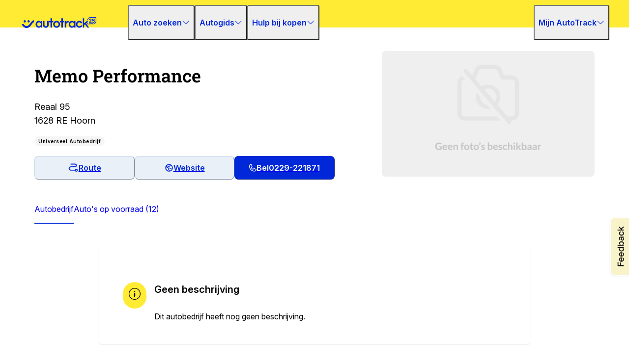

--- FILE ---
content_type: text/html; charset=utf-8
request_url: https://www.autotrack.nl/autobedrijf/memo-performance/105247
body_size: 84050
content:
<!DOCTYPE html><html lang="nl" data-mantine-color-scheme="light"><head><meta charSet="utf-8"/><meta name="viewport" content="width=device-width, initial-scale=1"/><link rel="preload" as="image" href="https://www.autotrack.nl/_doa/static/images/fallback-image.png"/><link rel="stylesheet" href="https://www.autotrack.nl/_doa/_next/static/css/451f2f28afa432ae.css" data-precedence="next"/><link rel="stylesheet" href="https://www.autotrack.nl/_doa/_next/static/css/6bb0899c4cdffc87.css" data-precedence="next"/><link rel="stylesheet" href="https://www.autotrack.nl/_doa/_next/static/css/19bbb1bc99d0cc45.css" data-precedence="next"/><link rel="stylesheet" href="https://www.autotrack.nl/_doa/_next/static/css/a1a2fa2fcf7140f3.css" data-precedence="next"/><link rel="preload" as="script" fetchPriority="low" href="https://www.autotrack.nl/_doa/_next/static/chunks/webpack-2c02956ba77740bc.js"/><script src="https://www.autotrack.nl/_doa/_next/static/chunks/0f164de4-827bb10c07465159.js" async=""></script><script src="https://www.autotrack.nl/_doa/_next/static/chunks/6527-7411ea91cc18e96d.js" async=""></script><script src="https://www.autotrack.nl/_doa/_next/static/chunks/main-app-a3477c4e777727c1.js" async=""></script><script src="https://www.autotrack.nl/_doa/_next/static/chunks/c1d7c6f9-e726c9a82903ab66.js" async=""></script><script src="https://www.autotrack.nl/_doa/_next/static/chunks/3bedf2a1-bb2116a271ac676e.js" async=""></script><script src="https://www.autotrack.nl/_doa/_next/static/chunks/9518-2af9db8d4cb8025e.js" async=""></script><script src="https://www.autotrack.nl/_doa/_next/static/chunks/4417-3dcf144c606a5ba5.js" async=""></script><script src="https://www.autotrack.nl/_doa/_next/static/chunks/app/global-error-7dbb17e2303accf3.js" async=""></script><script src="https://www.autotrack.nl/_doa/_next/static/chunks/6038-ab8a72f24b8f9fad.js" async=""></script><script src="https://www.autotrack.nl/_doa/_next/static/chunks/app/%5Blocale%5D/autobedrijf/%5Bslug%5D/%5Bid%5D/page-0678761cb0c88b72.js" async=""></script><script src="https://www.autotrack.nl/_doa/_next/static/chunks/app/%5Blocale%5D/layout-a8b9edf61e2e53df.js" async=""></script><script src="https://www.autotrack.nl/_doa/_next/static/chunks/app/%5Blocale%5D/error-1225b0952ced263f.js" async=""></script><script src="https://www.autotrack.nl/_doa/_next/static/chunks/app/%5Blocale%5D/autobedrijf/%5Bslug%5D/%5Bid%5D/layout-1220c77df308b608.js" async=""></script><link rel="preload" href="https://myprivacy-static.dpgmedia.net/consent.js" as="script"/><meta name="next-size-adjust" content=""/><meta name="theme-color" content="#FFEB33"/><link rel="preconnect" href="https://cdn.autotrack.nl"/><link rel="preconnect" href="https://dev.visualwebsiteoptimizer.com"/><title>Memo Performance | Hoorn | AutoTrack</title><meta name="description" content="Vind alle informatie over Memo Performance in Hoorn overzichtelijk op een rij op AutoTrack. Het grootste aanbod gecheckte occasions en nieuwe auto&#x27;s vind je op AutoTrack!"/><link rel="manifest" href="/static/manifest.json"/><meta name="robots" content="index, follow"/><link rel="canonical" href="https://www.autotrack.nl/autobedrijf/memo-performance/105247"/><meta name="apple-itunes-app" content="app-id=767341087"/><meta name="google-site-verification" content="sUw1kNICqQpNAP3yFF2grOp9GsoWs1ev4_chRs0rnFA"/><meta name="facebook-domain-verification" content="00m3hutagwui3g2ac3wt6eg6o9slv7"/><meta name="mobile-web-app-capable" content="yes"/><meta name="apple-mobile-web-app-status-bar-style" content="black-translucent"/><meta property="og:title" content="Memo Performance | Hoorn | AutoTrack"/><meta property="og:description" content="Vind alle informatie over Memo Performance in Hoorn overzichtelijk op een rij op AutoTrack. Het grootste aanbod gecheckte occasions en nieuwe auto&#x27;s vind je op AutoTrack!"/><meta property="og:url" content="https://www.autotrack.nl/autobedrijf/memo-performance/105247"/><meta property="og:site_name" content="AutoTrack"/><meta property="og:locale" content="nl"/><meta property="og:image" content="https://www.autotrack.nl/static/images/logo-autotrack.svg"/><meta property="og:type" content="website"/><meta name="twitter:card" content="summary"/><meta name="twitter:creator" content="@AutoTrack"/><meta name="twitter:title" content="Memo Performance | Hoorn | AutoTrack"/><meta name="twitter:description" content="Vind alle informatie over Memo Performance in Hoorn overzichtelijk op een rij op AutoTrack. Het grootste aanbod gecheckte occasions en nieuwe auto&#x27;s vind je op AutoTrack!"/><meta name="twitter:image" content="https://www.autotrack.nl/static/images/logo-autotrack.svg"/><link rel="shortcut icon" href="/static/images/favicon.ico"/><link rel="icon" href="/static/images/chrome-favicon-192x192.png" sizes="192x192" type="image/png"/><link rel="apple-touch-icon" href="/static/images/apple-touch-icon-192x192.png" sizes="192x192" type="image/png"/><link rel="apple-touch-icon-precomposed" href="/static/images/apple-touch-icon-192x192.png" sizes="192x192" type="image/png"/><script>document.querySelectorAll('body link[rel="icon"], body link[rel="apple-touch-icon"]').forEach(el => document.head.appendChild(el))</script><script src="https://www.autotrack.nl/_doa/_next/static/chunks/polyfills-42372ed130431b0a.js" noModule=""></script></head><body class="__variable_537230 __variable_1f0fa7"><style data-mantine-styles="true">:root{--mantine-font-family: 'Inter', 'Inter Fallback';--mantine-font-family-headings: 'Inter', 'Inter Fallback';}



</style><style data-mantine-styles="classes">@media (max-width: 35.99375em) {.mantine-visible-from-xs {display: none !important;}}@media (min-width: 36em) {.mantine-hidden-from-xs {display: none !important;}}@media (max-width: 47.99375em) {.mantine-visible-from-sm {display: none !important;}}@media (min-width: 48em) {.mantine-hidden-from-sm {display: none !important;}}@media (max-width: 61.99375em) {.mantine-visible-from-md {display: none !important;}}@media (min-width: 62em) {.mantine-hidden-from-md {display: none !important;}}@media (max-width: 74.99375em) {.mantine-visible-from-lg {display: none !important;}}@media (min-width: 75em) {.mantine-hidden-from-lg {display: none !important;}}@media (max-width: 87.99375em) {.mantine-visible-from-xl {display: none !important;}}@media (min-width: 88em) {.mantine-hidden-from-xl {display: none !important;}}</style><div class="min-h-screen flex flex-col justify-between bg-base-white"><div><div class="z-40 sticky top-0 w-full" style="transform:translateY(0px)" data-testid="navigation-header"><section class="h-[56px] bg-yellow-500 px-5 flex justify-center w-full"><div class="w-full max-w-[1200px]"><nav class="flex items-center justify-between text-black lg:py-2.5 py-4" data-testid="sticky-header"><a aria-label="Home" class="inline-flex text-sm leading-4 font-normal hover:underline text-blue-500 visited:text-blue-600 hover:text-blue-500 fill-[inherit] lg:mr-8" data-testid="link" href="/"><svg class="lg:w-40 w-32 text-blue-500" width="150" height="22" viewBox="0 0 3190 462" fill="currentColor" xmlns="http://www.w3.org/2000/svg"><path d="M730.758 157.84c34.011-1 61.54 12.928 86.242 35.16l1-29h64v282h-64l-1-28-8 8c-25.259 21.187-57.088 28.584-89.578 25.777C683.38 447.895 651.832 430.073 629 402c-26.213-34.835-35.398-78.284-29.875-121.25 5.274-36.35 24.197-73.301 53.762-95.793C672.175 170.949 694.427 162.348 718 159l2.75-.395c3.332-.4 6.659-.57 10.008-.765Zm-47.36 89.097c-16.091 19.395-21.022 43.787-18.935 68.516 2.258 23.07 11.962 44.292 29.78 59.485 19.01 14.218 40.517 18.04 63.694 14.75 19.12-3.025 35.97-12.642 47.375-28.313 15.837-22.97 20.57-49.574 15.563-77.063-4.778-21.032-14.906-39.101-33.035-51.535-33.955-21.25-77.713-16.02-104.442 14.16ZM2219.426 182.75c3.88 3.392 7.722 6.826 11.574 10.25l1-29h64v282h-64l-1-28-7 7c-25.125 21.69-56.33 28.63-89 27-35.2-3.004-67.65-20.845-90.438-47.695-26.898-33.097-35.942-76.222-31.812-117.993 3.524-31.445 15.577-59.373 36.25-83.312l1.957-2.363c5.088-6 10.821-10.844 17.043-15.637l2.621-2.063c41.985-31.94 107.448-34.435 148.805-.187ZM2101 243l-1.867 1.793c-15.595 16.277-21.777 40.347-21.383 62.312 1.646 25.638 9.263 48.04 28.25 65.895 16.594 13.846 37.363 19.284 58.7 17.601 18.91-1.86 34.806-9.107 48.3-22.601l1.895-1.895C2230.259 349.631 2237 327.221 2237 305c-.693-15.752-3.638-30.926-11-45l-1.266-2.477c-9.084-16.446-24.827-28.925-42.734-34.523-29.063-8.024-59.328-1.268-81 20ZM524 132c.414 12.665.736 25.33 1 38l.064 2.97c.126 5.946.222 11.893.278 17.84.022 1.918.053 3.834.092 5.751a546.2 546.2 0 0 1 .09 8.076l.068 2.438c-.009 2.24-.009 2.24-.592 5.925-2.312 1.928-2.312 1.928-5 3l-3.531 1.508-1.937.786c-32.16 13.152-51.832 43.004-70.986 70.487a4001.824 4001.824 0 0 1-4.98 7.125l-5.353 7.648A3969.644 3969.644 0 0 1 416 328l-1.605 2.258c-7.213 10.124-14.6 20.06-22.395 29.742l-2.367 2.957a335.05 335.05 0 0 1-13.297 15.461 360.64 360.64 0 0 0-5.594 6.355C361.136 395.77 350.6 406.13 339 415a3087.08 3087.08 0 0 0-3.922 3.11c-8.406 6.619-16.92 12.647-26.262 17.872a416.372 416.372 0 0 0-5.347 3.065c-43.343 24.627-97.093 29.325-144.793 16.328-7.07-2.027-13.908-4.5-20.676-7.375l-2.048-.87c-16.67-7.21-31.91-16.638-45.952-28.13l-3.055-2.438C73.338 405.533 60.655 392.9 50 379c-1.049-1.311-2.1-2.621-3.152-3.93C34.253 359.303 22.973 342.546 13 325l-1.526-2.68a1285.092 1285.092 0 0 1-4.974-8.882l-1.604-2.852-1.49-2.715-1.334-2.408C.85 302.653.46 300.019 0 297c10.996-.116 21.992-.205 32.989-.26 5.106-.025 10.212-.06 15.318-.117 4.928-.055 9.855-.084 14.783-.097 1.88-.01 3.76-.028 5.64-.055 2.633-.036 5.266-.04 7.9-.039l2.354-.054c4.045.038 5.786.432 8.95 3.041 3.243 4.051 3.243 4.051 4.644 6.183l1.315 1.968 1.357 2.055c4.571 6.777 9.394 13.189 14.75 19.375l2.137 2.473A354.563 354.563 0 0 0 119 339l2.672 2.871c21.476 22.567 50.184 38.067 81.664 39.414 39.593.973 73.165-15.235 101.584-42.1 7-6.721 13.717-13.576 19.728-21.208a292.845 292.845 0 0 1 5.516-6.766 460.307 460.307 0 0 0 19.444-24.842c4.383-6.02 8.863-11.958 13.392-17.869a1175.433 1175.433 0 0 0 15.313-20.438 667.033 667.033 0 0 1 16.352-21.38c1.864-2.348 3.709-4.712 5.555-7.074 7.234-9.246 14.543-18.39 22.46-27.065a533.98 533.98 0 0 0 4.828-5.367c4.891-5.482 9.861-10.47 15.492-15.176l2.648-2.379c20.508-18.27 49.688-37.91 78.352-37.621ZM2612 48h58v208c11.386-7.564 11.386-7.564 22.688-15.25l1.957-1.35c2.12-1.465 4.238-2.932 6.355-4.4l2.349-1.625c24.435-16.881 24.435-16.881 47.651-35.375l2.672-2.23c8.306-7.14 15.078-14.997 15.96-26.29l.255-3.095.238-3.197.262-3.256c.211-2.644.415-5.288.613-7.932 7.545-.023 15.09-.04 22.635-.052 3.503-.005 7.006-.012 10.51-.023 4.023-.013 8.046-.018 12.07-.023l3.829-.015h3.518l3.116-.007C2829 152 2829 152 2830 153c2.583 29.87-6.275 54.486-25.086 77.559-10.194 11.842-22.778 21.007-35.371 30.117-4.599 3.334-9.08 6.81-13.543 10.324 4.004 6.124 8.191 12.07 12.563 17.938a1805.505 1805.505 0 0 1 15.613 21.363c2.144 2.975 4.286 5.952 6.428 8.928a2753.03 2753.03 0 0 0 20.165 27.665c4.49 6.081 8.92 12.202 13.336 18.336 3.929 5.45 7.902 10.867 11.895 16.27 6.187 8.375 12.299 16.802 18.382 25.253 2.745 3.813 5.494 7.624 8.243 11.435l1.612 2.238a908.975 908.975 0 0 0 8.025 10.969l1.558 2.098a749.8 749.8 0 0 0 2.93 3.914c3.25 4.372 3.25 4.372 3.25 6.593-9.301.116-18.602.205-27.904.26-4.32.025-8.638.06-12.957.117-4.17.055-8.338.084-12.508.097-1.59.01-3.179.028-4.768.055-2.23.036-4.457.04-6.686.039l-3.842.033c-5.469-.986-8.101-5.013-11.175-9.359l-1.51-2.115-1.588-2.252a5575.424 5575.424 0 0 0-3.464-4.852l-1.797-2.516c-2.896-4.03-5.848-8.018-8.801-12.007a2032.175 2032.175 0 0 1-15.105-20.73A1695.198 1695.198 0 0 0 2756 374.5a2046.585 2046.585 0 0 1-15.105-20.73A1696.859 1696.859 0 0 0 2729 337.5a2237.04 2237.04 0 0 1-14.25-19.5l-1.664-2.303c-2.073-2.875-4.12-5.747-6.086-8.697-4.293.482-6.816 3.219-9.813 6.063l-1.614 1.513c-14.098 13.367-23.68 28.646-24.678 48.506-.056 2.21-.084 4.418-.1 6.629l-.03 2.516c-.032 2.716-.057 5.432-.081 8.148l-.063 5.683c-.055 4.965-.105 9.93-.153 14.894-.06 5.968-.126 11.936-.19 17.904-.098 9.048-.187 18.096-.278 27.144h-58V48ZM1586.666 189.38c3.578 3.074 6.961 6.322 10.334 9.62l2.797 2.61c26.515 25.316 41.397 62.457 42.371 98.925.424 42.216-14.153 80.661-43.711 111.052-18.015 17.92-40.24 30.214-64.582 37.163l-2.095.603c-12.073 3.272-24.09 4.024-36.53 3.96l-2.278-.007c-10.95-.05-21.343-.45-31.972-3.306l-2.345-.602c-39.085-10.164-71.135-35.133-91.557-69.83-20.065-35.204-24.115-76.956-13.5-115.826 6.672-23.161 18.906-43.314 35.402-60.742l2.637-2.867c21.25-22.603 50.904-36.48 81.363-41.133l3.586-.555c38.919-4.664 79.72 5.798 110.08 30.934ZM1439 243c-.76.665-1.519 1.33-2.3 2.016-15.812 14.746-24.674 36.236-25.676 57.642-.558 21.696 6.915 41.952 20.976 58.342l2.375 3.125c14.212 15.565 35.44 24.861 56.332 26.094 23.378.755 44.843-7.653 62.184-23.207 16.609-15.631 24.536-36.96 26.297-59.403.64-21.597-7.956-42.638-22.188-58.609l-2.016-2.3c-14.839-15.912-36.632-24.833-58.168-25.731-21.643.177-41.558 7.543-57.816 22.031ZM912 163h64l.028 15.994c.034 17.47.09 34.94.156 52.41.04 10.59.072 21.178.087 31.766.013 9.236.04 18.47.084 27.706.022 4.884.038 9.768.037 14.653 0 4.61.017 9.219.05 13.828.008 1.68.01 3.36.004 5.04-.053 18.153 2.947 35.951 15.991 49.603 14.382 13.243 31.13 14.625 49.866 14.132 12.76-.624 25.104-6.665 33.697-16.132 12.587-16.3 13.293-35.673 13.319-55.4l.03-5.06c.027-4.53.043-9.06.056-13.59.015-4.753.042-9.506.068-14.258.046-8.978.083-17.955.116-26.933.039-10.23.088-20.46.138-30.69.103-21.023.191-42.046.273-63.069l64 1c.068 23.697.123 47.394.155 71.091.016 11.004.037 22.009.071 33.013.03 9.598.05 19.196.056 28.794.004 5.077.013 10.152.035 15.229.02 4.79.027 9.581.022 14.372.001 1.746.007 3.492.019 5.237.09 14.406-1.207 28.558-5.983 42.264l-.762 2.223c-4.73 13.184-11.698 25.004-20.613 35.777l-2.074 2.57c-16.732 19.732-39.932 30.614-64.926 35.43l-3.531.688c-34.708 5.628-69.665-1.436-98.598-21.497-5.304-4.048-10.123-8.51-14.871-13.191l-2.438-2.398c-12.045-12.59-19.331-28.712-24.312-45.227l-.603-1.988c-3.501-12.231-3.93-24.117-3.874-36.732v-5.473c-.002-4.919.01-9.837.024-14.756.013-5.153.014-10.305.016-15.458a20471 20471 0 0 1 .043-29.228c.022-11.098.033-22.196.043-33.294.021-22.815.058-45.63.101-68.446ZM2551.973 186.426c2.39 2.146 4.709 4.35 7.027 6.574 1.181.966 2.368 1.925 3.563 2.875 12.594 10.795 21.824 27.07 28.437 42.125v2l-1.962 1.095c-11.62 6.488-23.233 12.988-34.788 19.593l-2.61 1.49-2.437 1.396c-.74.42-1.478.842-2.24 1.275-1.633.957-3.219 1.992-4.791 3.046C2540 269 2540 269 2537.918 269.117c-3.091-1.8-4.131-4.87-5.606-7.992-9.37-18.574-23.89-29.34-43.019-36.516-17.13-5.094-36.45-4.363-53.293 1.391l-2.805.91c-20.15 7.25-34.588 23.618-43.656 42.457-9.085 21.444-9.076 45.491-1.289 67.258 4.484 10.982 10.374 19.985 18.75 28.375l2.082 2.117c14.921 14.23 35.704 20.99 56.11 20.914 9.718-.25 18.567-2.033 27.808-5.031l2.734-.871c20.59-7.377 33.009-23.762 43.266-42.129 6.222 1.634 11.4 4.987 16.875 8.25l6.398 3.773 3.331 1.972c5.618 3.317 11.258 6.597 16.896 9.88l6.094 3.555 2.584 1.507L2593 370c-3.957 21.433-27.332 44.027-44.35 55.848-3.169 2.13-6.395 4.157-9.65 6.152l-1.748 1.086c-32.311 19.73-73.351 23.109-109.69 14.789-21.142-5.166-41.148-14.428-57.562-28.875l-2.438-2.074c-27.886-24.27-44.98-58.094-48.562-94.926-.76-17.582-1.228-35.823 3-53l.57-2.375c4.495-18.082 12.16-35.716 23.43-50.625l2.004-2.672c24.552-31.289 58.904-49.95 98.285-54.918 36.785-3.736 76.536 4.23 105.684 28.016ZM1696 48h66v116h56v58h-56v224h-66V222h-58v-58h58V48ZM1234 48h66v116h56v58h-56v224h-66V222h-58v-58h58V48ZM2008 163v59l-28 3c-23.017 4.912-42.561 14.062-56.129 34.152-7.184 11.9-11.24 24.677-14.621 38.098l-.602 2.301c-5.14 21.68-4.032 44.677-4.19 66.805-.053 7.1-.119 14.2-.187 21.3l-.049 5.241c-.169 18.044-.668 36.066-1.222 54.103l-59-1V164h59l1 29 10-7c18.36-12.248 40.221-18.607 61.875-21.813l2.423-.376c9.978-1.317 19.443-.811 29.702-.811ZM2948.898-.436l7.441-.03c6-.024 11.999-.033 17.998-.035 4.878-.002 9.755-.008 14.633-.017a20144.954 20144.954 0 0 1 43.836-.038h2.258c12.102.002 24.203-.027 36.305-.07 12.456-.042 24.913-.063 37.37-.06 6.981 0 13.962-.008 20.944-.04 6.557-.03 13.115-.03 19.672-.008 2.404.004 4.808-.003 7.212-.022 3.285-.023 6.568-.009 9.854.014l2.87-.046c6.941.107 11.581 2.064 16.709 6.788 3.668 4.36 4.5 8.628 4.501 14.257l.017 2.11a564.85 564.85 0 0 1-.016 6.947 2014.487 2014.487 0 0 1 .003 18.568c-.015 4.748-.008 9.497-.004 14.246.002 7.984-.011 15.968-.034 23.953-.027 9.192-.029 18.384-.017 27.577.01 8.875.004 17.75-.01 26.626-.005 3.76-.005 7.52 0 11.279.004 4.447-.006 8.894-.028 13.341a744.77 744.77 0 0 0 0 4.855c.095 35.008-12.713 67.52-36.412 93.241l-2.613 2.863c-19.704 20.639-45.539 33.074-73.387 38.137v-26l6.937-2c14.86-4.552 27.921-11.31 40.063-21l2.703-2.145c20.687-17.531 33.875-44.517 37.088-71.277.478-5.89.39-11.809.414-17.715l.03-4.584c.027-4.13.048-8.26.068-12.39.022-4.322.05-8.645.076-12.968.05-8.177.095-16.354.138-24.531.05-9.314.105-18.627.16-27.94.114-19.15.22-38.3.323-57.45a74319.792 74319.792 0 0 0-100.378.262l-2.136.007c-11.38.035-22.76.06-34.14.081-11.693.022-23.386.055-35.08.099-6.56.024-13.122.042-19.683.049-6.185.006-12.37.026-18.556.056-2.26.009-4.521.013-6.782.011-15.893-.009-30.87.81-45.87 6.623l-2.407.916C2885.328 38.258 2870.052 48.187 2859 61l-2.285 2.648c-14.428 17.399-22.964 38.478-25.39 60.895C2831 127 2831 127 2830 128c-1.78.087-3.565.107-5.348.098l-3.271-.01-3.444-.025-3.455-.014c-2.827-.012-5.655-.028-8.482-.049-.198-6.68.214-12.893 1.562-19.437l.535-2.6c5.58-25.532 18.065-47.061 35.903-65.963l2.04-2.234c14.07-14.863 32.394-25.166 51.647-31.703l2.405-.82c16.253-5.176 31.895-5.691 48.806-5.679Z"></path><path d="M3023 66h98v40h-22l-3-11-44-1-4 36 13-5c13.613-2.269 28.942-1.846 41 5.75a93.758 93.758 0 0 1 4 3.25l2.07 1.672c10.439 9.287 15.19 23.314 16.106 36.945.85 17.72-.544 34.918-12.434 49.07-12.029 12.67-26.375 17.874-43.73 18.344-15.779.061-30.747-3.88-43.012-14.031l-1.957-1.582c-7.392-6.62-11.954-16.602-13.043-26.418-.126-2.693-.098-5.302 0-8 7.154-1.054 14.278-1.32 21.5-1.563l3.648-.13c2.95-.106 5.901-.208 8.852-.307l.593 2.502.794 3.28.78 3.251c1.812 6.452 5.123 9.687 10.833 12.967 6.196 2.065 13.582 1.959 19.625-.438.784-.515 1.568-1.03 2.375-1.562l3-1c1.124-1.81 1.124-1.81 2-4l1.07-2.094c4.604-10.503 4.893-24.317 1.305-35.219-2.698-6.01-5.995-10.953-12.188-13.625-7.59-2.323-15.07-1.537-22.187 1.938-3.77 3.114-5.429 5.715-8 10l-31-2c1.448-18.244 3.203-36.441 5.087-54.644.402-3.89.8-7.781 1.196-11.673.31-3.03.622-6.06.935-9.09.148-1.436.295-2.873.441-4.31.203-1.99.41-3.979.617-5.968l.351-3.414C3022 70 3022 70 3023 66ZM2969.625 73.188C2980.482 82.222 2987.489 92.73 2989 107c1.432 20.246-6.743 36.262-19.504 51.28-3.934 4.524-8.017 8.903-12.13 13.262-1.949 2.08-3.845 4.205-5.741 6.333-4.34 4.843-8.774 9.594-13.226 14.333-5.198 5.543-10.285 11.167-15.399 16.792l41 1 2-16h27v43h-116c0-24 0-24 8-32 2.648-2.998 2.648-2.998 5.271-6.018 2.903-3.328 5.945-6.523 8.979-9.732a1498.166 1498.166 0 0 0 16.074-17.328 840.85 840.85 0 0 1 5.633-6.094c23.12-23.377 23.12-23.377 32.258-53.648-.68-6.902-3.225-12.417-8.215-17.18-5.986-3.665-12.104-3.816-19-3-5.867 1.708-9.624 4.887-13 10-2.733 6.06-3.246 11.21-4 18h-34c0-16.505 2.21-28.187 13.184-40.438 20.293-19.727 58.224-23.442 81.441-6.374ZM156.7 136.578c2.551 1.694 4.929 3.485 7.3 5.422l1.93 1.55c7.978 7.146 13.203 17.947 14.287 28.579.815 14.854-1.916 26.894-11.217 38.871-8.628 9.573-20.215 15.305-33.023 16.215-13.186.391-25.152-2.772-35.454-11.254-10.798-10.22-15.736-21.944-16.511-36.676-.045-12.555 4.49-25.524 13.27-34.77 16.39-14.453 39.814-19.398 59.417-7.937ZM319 135l2.855 1.543c11.937 7.04 18.812 17.216 23.063 30.277 2.932 13.186.645 27-6.336 38.52-1.43 1.999-2.947 3.826-4.582 5.66l-1.445 1.793c-7.736 8.804-20.132 13.625-31.606 14.418-13.806.422-26.862-3.66-37.07-13.207-10.313-10.999-14.256-23.457-14.086-38.313.74-13.203 6.32-24.93 16.047-33.945C280.267 130.084 302.095 125.86 319 135ZM2829 238h1v43h34v25c-5.854.069-11.706.129-17.56.165-1.99.015-3.978.035-5.968.061-2.867.037-5.734.054-8.6.067-.883.015-1.766.03-2.675.047-7.689.002-13.534-1.83-19.197-7.34-5.053-6.598-4.96-13.676-5-21.75l-.02-2.057c0-12.767 0-12.767 3.391-17.22 2.862-2.803 6.278-4.798 9.629-6.973 1.895-1.918 3.458-3.925 5.125-6.063 3.842-4.904 3.842-4.904 5.875-6.937ZM3021 253c4.479-.088 8.958-.14 13.438-.188l3.818-.076c8.518-.066 15.87.132 22.682 5.639 3.762 4.79 4.596 8.535 4.062 14.625-1.35 3.443-2.521 5.56-5.25 8.063-1.994 1.772-1.994 1.772-1.75 4.125 2.19 7.543 2.19 7.543 7.137 13.082l1.863.73v7h-14c-1.17-2.957-2.337-5.915-3.5-8.875l-1.012-2.55-.957-2.442-.888-2.254C3046 288 3046 288 3046 286h-9v12h5c1 1 1 1 1 8h-22v-7l5-1-1-36-4-1v-8Zm16 9v15c7.855.568 7.855.568 15-2 1.67-2.762 1.67-2.762 2-6-1.178-2.88-2.15-4.461-4.79-6.133-2.632-1.033-4.641-1.066-7.46-.992L3037 262ZM2986 253h12l1.405 4.007c1.723 4.9 3.464 9.792 5.211 14.682.754 2.119 1.503 4.239 2.246 6.361 1.07 3.048 2.156 6.09 3.247 9.13l.998 2.885.97 2.669.835 2.355c1.34 2.352 2.605 2.942 5.088 3.911v7h-19v-7l3-1-1-6h-18l-1 6 3 1v7h-19v-7l1.88-.733c2.642-1.58 3.026-2.663 4.043-5.533l.97-2.67.998-2.884 1.059-2.951c1.113-3.113 2.207-6.233 3.3-9.354.751-2.111 1.504-4.222 2.258-6.332A3098.312 3098.312 0 0 0 2986 253Zm5 15c-.672 1.936-1.338 3.874-2 5.813l-1.125 3.269c-1.019 2.89-1.019 2.89-.875 5.918h10c-1.087-5.126-2.226-10.06-4-15h-2ZM2933 253h12l1.405 4.007c1.723 4.9 3.464 9.792 5.211 14.682.754 2.119 1.503 4.239 2.246 6.361 1.07 3.048 2.156 6.09 3.247 9.13l.998 2.885.97 2.669.835 2.355c1.34 2.352 2.605 2.942 5.088 3.911v7h-19v-7l3-1-1-6h-18l-1 6 3 1v7h-19v-7l1.88-.733c2.642-1.58 3.026-2.663 4.043-5.533l.97-2.67.998-2.884 1.059-2.951c1.113-3.113 2.207-6.233 3.3-9.354.751-2.111 1.504-4.222 2.258-6.332A3098.312 3098.312 0 0 0 2933 253Zm5 15-5 15h11c-1.087-5.126-2.226-10.06-4-15h-2ZM2892 253h24v7l-6 1 .048 3.026c.054 3.723.088 7.447.117 11.17.015 1.609.035 3.217.061 4.825.037 2.319.054 4.637.067 6.956.015.712.03 1.425.047 2.16.001 4.709-.858 7.867-3.34 11.863-5.778 5.214-9.766 5.407-17.434 5.344-4.914-.474-8.078-1.865-11.566-5.344-3.035-4.362-3.315-7.754-3-13h10l1.438 3.438c1.198 3.32 1.198 3.32 2.562 4.562 2.916.417 2.916.417 6 0 2.508-2.37 2.981-3.855 3.432-7.3l.08-3.872.054-2.068c.054-2.17.088-4.34.122-6.51.033-1.475.067-2.95.103-4.426.085-3.608.152-7.216.209-10.824l-7-1v-7Z"></path></svg></a><div class="hidden lg:block absolute flex flex-col items-center justify-between lg:relative lg:w-full lg:ml-7"><div class="lg:justify-between lg:flex w-full"><div class="flex flex-col items-center lg:flex-row lg:gap-7"><button class="flex w-full items-center justify-between cursor-pointer bg-inherit active:bg-inherit group px-2 py-3 rounded lg:rounded-none lg:rounded-t first:mt-5 lg:w-auto lg:gap-2 lg:first:mt-0 lg:justify-normal lg:py-2.5 text-blue-500 lg:hover:bg-blue-500 lg:hover:text-base-white lg:hover:rounded data-[expanded]:bg-blue-500 data-[expanded]:lg:hover:rounded-none data-[expanded]:lg:hover:rounded-t" aria-haspopup="menu" aria-expanded="false" aria-controls="mantine-«R2mbmnb»-dropdown" id="mantine-«R2mbmnb»-target" data-testid="navigation-dropdown"><p class="text-base leading-4 font-semibold text-blue-500 group-hover:lg:text-base-white group-data-[expanded]:text-base-white">Auto zoeken</p><svg viewBox="0 0 20 20" class="h-5 w-5 transition-transform lg:h-4 lg:w-4 group-data-[expanded]:rotate-180 group-data-[expanded]:text-base-white" xmlns="http://www.w3.org/2000/svg"><path fill-rule="evenodd" clip-rule="evenodd" d="M17.787 5.81262C17.503 5.5286 17.0425 5.5286 16.7585 5.81262L10 12.5711L3.24153 5.81262C2.95751 5.5286 2.49703 5.5286 2.21301 5.81262C1.929 6.09664 1.929 6.55712 2.21301 6.84114L9.48574 14.1139C9.76976 14.3979 10.2302 14.3979 10.5143 14.1139L17.787 6.84114C18.071 6.55712 18.071 6.09664 17.787 5.81262Z" fill="currentColor"></path></svg></button><div style="display:none;z-index:300;top:0;left:0;width:w-full" class="mantine-Menu-dropdown static rounded-none border-0 px-0 w-full py-0 mt-2.5 lg:drop-shadow-lg lg:absolute lg:w-[180px] lg:p-2.5 lg:rounded-b lg:rounded-tr bg-blue-50" aria-labelledby="mantine-«R2mbmnb»-target" id="mantine-«R2mbmnb»-dropdown" role="menu" tabindex="-1" aria-orientation="vertical" data-menu-dropdown="true" data-position="bottom-start"><div tabindex="-1" data-autofocus="true" data-mantine-stop-propagation="true" style="outline:0"></div><a class="w-full flex lg:px-3 py-2.5 hover:text-inherit hover:bg-inherit bg-inherit rounded mantine-Menu-item hover:text-base-white hover:bg-blue-500 px-2 mantine-UnstyledButton-root" href="/aanbod" data-testid="nav-dropdown-item" tabindex="-1" role="menuitem" data-menu-item="true" data-mantine-stop-propagation="true"><div class="mantine-Menu-itemLabel"><p class="text-sm leading-4">Alle auto&#x27;s</p></div></a><a class="w-full flex lg:px-3 py-2.5 hover:text-inherit hover:bg-inherit bg-inherit rounded mantine-Menu-item hover:text-base-white hover:bg-blue-500 px-2 mantine-UnstyledButton-root" href="/aanbod/brandstofsoort/hybride-benzine" data-testid="nav-dropdown-item" tabindex="-1" role="menuitem" data-menu-item="true" data-mantine-stop-propagation="true"><div class="mantine-Menu-itemLabel"><p class="text-sm leading-4">Hybride auto</p></div></a><a class="w-full flex lg:px-3 py-2.5 hover:text-inherit hover:bg-inherit bg-inherit rounded mantine-Menu-item hover:text-base-white hover:bg-blue-500 px-2 mantine-UnstyledButton-root" href="/aanbod/carrosserievorm/stationwagen" data-testid="nav-dropdown-item" tabindex="-1" role="menuitem" data-menu-item="true" data-mantine-stop-propagation="true"><div class="mantine-Menu-itemLabel"><p class="text-sm leading-4">Stationwagen</p></div></a><a class="w-full flex lg:px-3 py-2.5 hover:text-inherit hover:bg-inherit bg-inherit rounded mantine-Menu-item hover:text-base-white hover:bg-blue-500 px-2 mantine-UnstyledButton-root" href="/aanbod/carrosserievorm/suv" data-testid="nav-dropdown-item" tabindex="-1" role="menuitem" data-menu-item="true" data-mantine-stop-propagation="true"><div class="mantine-Menu-itemLabel"><p class="text-sm leading-4">SUV</p></div></a></div><button class="flex w-full items-center justify-between cursor-pointer bg-inherit active:bg-inherit group px-2 py-3 rounded lg:rounded-none lg:rounded-t first:mt-5 lg:w-auto lg:gap-2 lg:first:mt-0 lg:justify-normal lg:py-2.5 text-blue-500 lg:hover:bg-blue-500 lg:hover:text-base-white lg:hover:rounded data-[expanded]:bg-blue-500 data-[expanded]:lg:hover:rounded-none data-[expanded]:lg:hover:rounded-t" aria-haspopup="menu" aria-expanded="false" aria-controls="mantine-«R4mbmnb»-dropdown" id="mantine-«R4mbmnb»-target" data-testid="navigation-dropdown"><p class="text-base leading-4 font-semibold text-blue-500 group-hover:lg:text-base-white group-data-[expanded]:text-base-white">Autogids</p><svg viewBox="0 0 20 20" class="h-5 w-5 transition-transform lg:h-4 lg:w-4 group-data-[expanded]:rotate-180 group-data-[expanded]:text-base-white" xmlns="http://www.w3.org/2000/svg"><path fill-rule="evenodd" clip-rule="evenodd" d="M17.787 5.81262C17.503 5.5286 17.0425 5.5286 16.7585 5.81262L10 12.5711L3.24153 5.81262C2.95751 5.5286 2.49703 5.5286 2.21301 5.81262C1.929 6.09664 1.929 6.55712 2.21301 6.84114L9.48574 14.1139C9.76976 14.3979 10.2302 14.3979 10.5143 14.1139L17.787 6.84114C18.071 6.55712 18.071 6.09664 17.787 5.81262Z" fill="currentColor"></path></svg></button><div style="display:none;z-index:300;top:0;left:0;width:w-full" class="mantine-Menu-dropdown static rounded-none border-0 px-0 w-full py-0 mt-2.5 lg:drop-shadow-lg lg:absolute lg:w-[180px] lg:p-2.5 lg:rounded-b lg:rounded-tr bg-blue-50" aria-labelledby="mantine-«R4mbmnb»-target" id="mantine-«R4mbmnb»-dropdown" role="menu" tabindex="-1" aria-orientation="vertical" data-menu-dropdown="true" data-position="bottom-start"><div tabindex="-1" data-autofocus="true" data-mantine-stop-propagation="true" style="outline:0"></div><a class="w-full flex lg:px-3 py-2.5 hover:text-inherit hover:bg-inherit bg-inherit rounded mantine-Menu-item hover:text-base-white hover:bg-blue-500 px-2 mantine-UnstyledButton-root" href="/auto" data-testid="nav-dropdown-item" tabindex="-1" role="menuitem" data-menu-item="true" data-mantine-stop-propagation="true"><div class="mantine-Menu-itemLabel"><p class="text-sm leading-4">Auto overzicht</p></div></a></div><button class="flex w-full items-center justify-between cursor-pointer bg-inherit active:bg-inherit group px-2 py-3 rounded lg:rounded-none lg:rounded-t first:mt-5 lg:w-auto lg:gap-2 lg:first:mt-0 lg:justify-normal lg:py-2.5 text-blue-500 lg:hover:bg-blue-500 lg:hover:text-base-white lg:hover:rounded data-[expanded]:bg-blue-500 data-[expanded]:lg:hover:rounded-none data-[expanded]:lg:hover:rounded-t" aria-haspopup="menu" aria-expanded="false" aria-controls="mantine-«R6mbmnb»-dropdown" id="mantine-«R6mbmnb»-target" data-testid="navigation-dropdown"><p class="text-base leading-4 font-semibold text-blue-500 group-hover:lg:text-base-white group-data-[expanded]:text-base-white">Hulp bij kopen</p><svg viewBox="0 0 20 20" class="h-5 w-5 transition-transform lg:h-4 lg:w-4 group-data-[expanded]:rotate-180 group-data-[expanded]:text-base-white" xmlns="http://www.w3.org/2000/svg"><path fill-rule="evenodd" clip-rule="evenodd" d="M17.787 5.81262C17.503 5.5286 17.0425 5.5286 16.7585 5.81262L10 12.5711L3.24153 5.81262C2.95751 5.5286 2.49703 5.5286 2.21301 5.81262C1.929 6.09664 1.929 6.55712 2.21301 6.84114L9.48574 14.1139C9.76976 14.3979 10.2302 14.3979 10.5143 14.1139L17.787 6.84114C18.071 6.55712 18.071 6.09664 17.787 5.81262Z" fill="currentColor"></path></svg></button><div style="display:none;z-index:300;top:0;left:0;width:w-full" class="mantine-Menu-dropdown static rounded-none border-0 px-0 w-full py-0 mt-2.5 lg:drop-shadow-lg lg:absolute lg:w-[180px] lg:p-2.5 lg:rounded-b lg:rounded-tr bg-blue-50" aria-labelledby="mantine-«R6mbmnb»-target" id="mantine-«R6mbmnb»-dropdown" role="menu" tabindex="-1" aria-orientation="vertical" data-menu-dropdown="true" data-position="bottom-start"><div tabindex="-1" data-autofocus="true" data-mantine-stop-propagation="true" style="outline:0"></div><a class="w-full flex lg:px-3 py-2.5 hover:text-inherit hover:bg-inherit bg-inherit rounded mantine-Menu-item hover:text-base-white hover:bg-blue-500 px-2 mantine-UnstyledButton-root" href="/blog" data-testid="nav-dropdown-item" tabindex="-1" role="menuitem" data-menu-item="true" data-mantine-stop-propagation="true"><div class="mantine-Menu-itemLabel"><p class="text-sm leading-4">Blog</p></div></a></div></div><div class="hidden lg:flex w-full flex-col items-center lg:w-auto lg:flex-row lg:gap-3"><button class="flex w-full items-center justify-between cursor-pointer bg-inherit active:bg-inherit group px-2 py-3 rounded lg:rounded-none lg:rounded-t first:mt-5 lg:w-auto lg:gap-2 lg:first:mt-0 lg:justify-normal lg:py-2.5 text-blue-500 lg:hover:bg-blue-500 lg:hover:text-base-white lg:hover:rounded data-[expanded]:bg-blue-500 data-[expanded]:lg:hover:rounded-none data-[expanded]:lg:hover:rounded-t" aria-haspopup="menu" aria-expanded="false" aria-controls="mantine-«R36bmnb»-dropdown" id="mantine-«R36bmnb»-target" data-testid="navigation-dropdown"><p class="text-base leading-4 font-semibold text-blue-500 group-hover:lg:text-base-white group-data-[expanded]:text-base-white">Mijn AutoTrack</p><svg viewBox="0 0 20 20" class="h-5 w-5 transition-transform lg:h-4 lg:w-4 group-data-[expanded]:rotate-180 group-data-[expanded]:text-base-white" xmlns="http://www.w3.org/2000/svg"><path fill-rule="evenodd" clip-rule="evenodd" d="M17.787 5.81262C17.503 5.5286 17.0425 5.5286 16.7585 5.81262L10 12.5711L3.24153 5.81262C2.95751 5.5286 2.49703 5.5286 2.21301 5.81262C1.929 6.09664 1.929 6.55712 2.21301 6.84114L9.48574 14.1139C9.76976 14.3979 10.2302 14.3979 10.5143 14.1139L17.787 6.84114C18.071 6.55712 18.071 6.09664 17.787 5.81262Z" fill="currentColor"></path></svg></button><div style="display:none;z-index:300;top:0;left:0;width:w-full" class="mantine-Menu-dropdown static rounded-none border-0 px-0 w-full py-0 mt-2.5 lg:drop-shadow-lg lg:absolute lg:w-[180px] lg:p-2.5 lg:rounded-b lg:rounded-tr bg-blue-50" aria-labelledby="mantine-«R36bmnb»-target" id="mantine-«R36bmnb»-dropdown" role="menu" tabindex="-1" aria-orientation="vertical" data-menu-dropdown="true" data-position="bottom-start"><div tabindex="-1" data-autofocus="true" data-mantine-stop-propagation="true" style="outline:0"></div><a class="w-full flex lg:px-3 py-2.5 hover:text-inherit hover:bg-inherit bg-inherit rounded mantine-Menu-item hover:text-base-white hover:bg-blue-500 px-2 mantine-UnstyledButton-root" href="/login" data-testid="nav-dropdown-item" tabindex="-1" role="menuitem" data-menu-item="true" data-mantine-stop-propagation="true"><div class="mantine-Menu-itemLabel"><p class="text-sm leading-4">Inloggen</p></div></a><hr class="hidden lg:block lg:m-2.5 lg:bg-blue-500"/><a class="w-full flex lg:px-3 py-2.5 hover:text-inherit hover:bg-inherit bg-inherit rounded mantine-Menu-item hidden lg:block hover:text-base-white hover:bg-blue-500 px-2 mantine-UnstyledButton-root" href="https://analytics.autotrack.nl" data-testid="nav-dropdown-item" tabindex="-1" role="menuitem" data-menu-item="true" data-mantine-stop-propagation="true"><div class="mantine-Menu-itemLabel"><p class="text-sm leading-4">Login Zakelijk</p></div></a></div></div></div><div class="my-6 flex w-full flex-col gap-2.5 lg:hidden text-blue-500"><hr class="mb-5"/><a button="[object Object]" class="relative flex font-semibold items-center justify-center rounded-lg transition-colors disabled:bg-gray-100 disabled:border-gray-100 disabled:text-base-black/25 active:bg-blue-200 px-2 py-2 text-sm border bg-transparent gap-2 whitespace-nowrap active:text-base-white text-blue-500 border-blue-500 hover:border-blue-500 hover:bg-blue-50 w-full" data-testid="link" href="https://analytics.autotrack.nl">Login Zakelijk</a><a button="[object Object]" class="relative flex font-semibold items-center justify-center rounded-lg transition-colors disabled:bg-gray-100 disabled:border-gray-100 disabled:text-base-black/25 active:bg-blue-200 px-2 py-2 text-sm border bg-transparent gap-2 whitespace-nowrap active:text-base-white text-blue-500 border-blue-500 hover:border-blue-500 hover:bg-blue-50 w-full" data-testid="link" href="/login">Mijn AutoTrack</a></div></div><div class="flex items-center gap-5 lg:hidden text-blue-500"><button class="relative flex font-semibold items-center justify-center rounded-lg transition-colors disabled:bg-gray-100 disabled:border-gray-100 disabled:text-base-black/25 border-blue-500 hover:border-blue-400 text-base bg-transparent border-0 active:bg-transparent hover:bg-transparent gap-2 whitespace-nowrap text-blue-500 p-0" data-testid="hamburgericon" aria-label="Menu"><svg class="h-6" viewBox="0 0 20 20" fill="currentColor" xmlns="http://www.w3.org/2000/svg"><path d="M0 3a.75.75 0 0 1 .75-.75h16.5a.75.75 0 0 1 0 1.5H.75A.75.75 0 0 1 0 3zm0 6a.75.75 0 0 1 .75-.75h16.5a.75.75 0 0 1 0 1.5H.75A.75.75 0 0 1 0 9zm0 6a.75.75 0 0 1 .75-.75h16.5a.75.75 0 0 1 0 1.5H.75A.75.75 0 0 1 0 15z"></path></svg></button></div></nav></div></section></div><main class="px-3 xl:px-10 sm:px-4 flex flex-col items-center w-full relative"><script type="application/ld+json" id="breadcrumb-jsonld">{
  "@context": "https://schema.org",
  "@type": "BreadcrumbList",
  "itemListElement": [
    {
      "@type": "ListItem",
      "position": 1,
      "name": "Autobedrijven",
      "item": "https://www.autotrack.nl/autobedrijf/zoeken"
    },
    {
      "@type": "ListItem",
      "position": 2,
      "name": "Memo Performance"
    }
  ]
}</script><script type="application/ld+json" id="organisation-jsonld">{
  "@context": "https://schema.org",
  "@type": "ImageObject",
  "contentUrl": "/static/images/fallback-image.png",
  "creator": {
    "@context": "https://schema.org",
    "@type": "Organization",
    "url": "https://www.autotrack.nl/",
    "logo": "https://www.autotrack.nl/static/images/autotrack-logo.png"
  }
}</script><div class="flex flex-col items-center"><section class="bg-base-white px-3 md:px-16 w-[99vw] flex flex-col items-center border-b-[1px] border-b-base-black/10"><div class="w-full max-w-[1200px]"><div class="grid grid-cols-1 gap-4 md:gap-5 md:grid-cols-2 lg:grid-cols-[62%_38%] lg:gap-0 lg:max-w-[1200px] lg:m-auto md:pt-10 md:pb-5 lg:pt-12 lg:pb-8 auto-rows-min"><div class="h-[152px] md:order-2 row-span-2 relative w-screen left-1/2 right-1/2 -translate-x-1/2 md:w-auto md:left-auto md:right-auto md:transform-none md:max-h-[unset] md:h-44 lg:h-64"><img data-testid="dealer-image" alt="dealer image" decoding="async" data-nimg="fill" class="md:mb-4 lg:mb-0 md:rounded-lg w-full lg:w-[450px] object-cover h-full" style="position:absolute;height:100%;width:100%;left:0;top:0;right:0;bottom:0;color:transparent" src="https://www.autotrack.nl/_doa/static/images/fallback-image.png"/></div><div class="md:order-1 md:pr-5" data-testid="dealer-info-card"><h1 class="text-[1.375rem] leading-8 md:text-4xl font-serif font-semibold" data-testid="heading-main">Memo Performance</h1><p class="text-sm md:text-lg">Reaal 95<br/>1628 RE Hoorn</p><div class="h-5 w-fit rounded-full md:leading-5 tracking-[0.5px] capitalize p-2 flex items-center bg-gray-100 border border-gray-100 text-base-black font-semibold truncate text-xxs mt-2 md:mt-2.5 md:mb-5" data-testid="dealer-tag">Universeel autobedrijf</div></div><div class="flex gap-4 mb-4 lg:mb-0 md:col-span-2 lg:col-span-1  md:order-3 lg:items-end justify-between lg:justify-start lg:pr-24 sm:gap-3"><a href="https://www.google.com/maps/dir/?api=1&amp;destination=Memo%20Performance%2C%20Reaal%2095%2C%201628%20RE%20Hoorn&amp;travelmode=driving" target="_blank" rel="noreferrer nofollow" data-testid="dealer-route" class="w-full"><button class="relative flex font-semibold items-center justify-center rounded-lg transition-colors disabled:bg-gray-100 disabled:border-gray-100 disabled:text-base-black/25 bg-blue-50 active:bg-blue-200 hover:bg-blue-100 border-blue-100 hover:border-blue-50 text-blue-500 px-2 text-sm border gap-2 whitespace-nowrap w-full md:gap-2 h-14 flex-col py-0 sm:w-full sm:h-12 sm:text-base sm:gap-2 sm:flex-row"><svg width="21" height="20" viewBox="0 0 21 20" role="img" xmlns="http://www.w3.org/2000/svg"><path fill-rule="evenodd" clip-rule="evenodd" d="M5.165 1.538a.942.942 0 1 0 0 1.884h8.288a1.821 1.821 0 1 1 0 3.642H5.165a4.396 4.396 0 1 0 0 8.791h8.188a3.015 3.015 0 1 0 0-1.884H5.164a2.512 2.512 0 0 1 0-5.023h8.288a3.705 3.705 0 1 0 0-7.41H5.165zm9.921 13.375a1.13 1.13 0 1 1 2.26 0 1.13 1.13 0 0 1-2.26 0z" fill="currentColor"></path></svg>Route</button></a><a href="/autobedrijf/105247/website" target="_blank" rel="noopener nofollow noreferrer" class="w-full" data-testid="dealer-website"><button class="relative flex font-semibold items-center justify-center rounded-lg transition-colors disabled:bg-gray-100 disabled:border-gray-100 disabled:text-base-black/25 bg-blue-50 active:bg-blue-200 hover:bg-blue-100 border-blue-100 hover:border-blue-50 text-blue-500 px-2 text-sm border gap-2 whitespace-nowrap w-full md:gap-2 h-14 flex-col py-0 sm:w-full sm:text-base sm:h-12 sm:gap-2 sm:flex-row"><svg width="18" height="18" viewBox="0 0 20 20" role="img" xmlns="http://www.w3.org/2000/svg"><path fill-rule="evenodd" clip-rule="evenodd" d="M5.589 5.254a6.7 6.7 0 0 1 6.121-1.609l.401.72-2.053 1.857-.932.514H7.461a1.406 1.406 0 0 0-1.296.86l-.288.684-.737-1.965.449-1.06zM3.97 7.58a6.683 6.683 0 0 0 5.756 9.235l.132-.685-1.451-1.57a1.406 1.406 0 0 1-.252-1.527l.532-1.194a1.405 1.405 0 0 1-1.152-.788l-.275-.568-1.196-.257a.685.685 0 0 1-.03-.007l-.418-.09a1.406 1.406 0 0 1-1.021-.881l-.625-1.668zm7.34 9.146a6.687 6.687 0 0 0 4.5-3.038l-3.508-2.158-1.691-.228-.03.066a.829.829 0 0 1-.017.039l-.968 2.173 1.438 1.555a1.407 1.407 0 0 1 .348 1.222l-.072.369zm5.164-4.436a6.676 6.676 0 0 0 .351-2.145 6.678 6.678 0 0 0-3.144-5.67 1.407 1.407 0 0 1-.46.962l-2.144 1.937c-.08.073-.168.136-.263.188l-.975.538a1.406 1.406 0 0 1-.68.176H7.548l-.268.637.367.08a1.406 1.406 0 0 1 .97.761l.267.552h.529a1.406 1.406 0 0 1 1.306-.542l1.817.245c.195.026.382.093.549.196l3.39 2.085zm-6.331-10.75a8.606 8.606 0 1 0 0 17.21 8.606 8.606 0 0 0 0-17.21z" fill="currentColor"></path></svg>Website</button></a><a href="tel:0229-221871" class="w-full" data-testid="dealer-call"><button class="relative flex font-semibold items-center justify-center rounded-lg transition-colors disabled:bg-gray-100 disabled:border-gray-100 disabled:text-base-black/25 bg-blue-500 active:bg-blue-600 hover:bg-blue-400 border-blue-500 hover:border-blue-400 text-base-white px-2 text-sm border gap-2 w-full h-14 whitespace-nowrap py-0 flex-col sm:w-full sm:h-12 sm:text-base sm:gap-2 sm:flex-row"><svg class="h-4" viewBox="0 0 17 18"><path fill-rule="evenodd" clip-rule="evenodd" d="M5.10345 0.69394C4.83252 0.537251 4.518 0.472857 4.20729 0.510458L4.20217 0.511095C3.04104 0.659482 1.97381 1.22601 1.2003 2.10461C0.426796 2.98321 6.15553e-05 4.11367 0 5.28425C0 8.52407 1.28701 11.6312 3.57791 13.9221C5.86881 16.213 8.97598 17.5 12.2158 17.5C13.3864 17.4999 14.5168 17.0732 15.3954 16.2997C16.274 15.5262 16.8405 14.459 16.9889 13.2978L16.9895 13.2927C17.0271 12.982 16.9628 12.6675 16.8061 12.3965C16.6496 12.1259 16.4095 11.9135 16.1219 11.791L16.1208 11.7906L12.1822 10.1026C11.9611 10.0079 11.7199 9.96976 11.4804 9.99176C11.2409 10.0138 11.0106 10.0952 10.8105 10.2286L9.47003 11.1225L8.75161 11.6015C7.52324 10.9919 6.52627 9.99936 5.91109 8.77373L7.10168 6.95455L7.27971 6.68253C7.41027 6.48304 7.48948 6.25435 7.51026 6.01684C7.53105 5.77933 7.49279 5.54036 7.39887 5.32122L5.70942 1.37919L5.70887 1.3779C5.58642 1.0904 5.37398 0.850394 5.10345 0.69394ZM5.95733 5.88091L4.31781 2.05535C3.56076 2.17124 2.86749 2.54971 2.36027 3.12584C1.83519 3.72226 1.54551 4.48962 1.54545 5.28425C1.54547 8.11417 2.66965 10.8282 4.67071 12.8293C6.67177 14.8303 9.38583 15.9545 12.2158 15.9545C13.0104 15.9545 13.7777 15.6648 14.3742 15.1397C14.9503 14.6325 15.3288 13.9392 15.4446 13.1822L11.623 11.5444L10.2355 12.4696L9.56492 12.9167L9.56293 12.9181C9.48407 12.9711 9.40047 13.016 9.31344 13.0522C9.17225 13.1111 9.02201 13.1473 8.86827 13.1589C8.61897 13.1778 8.36905 13.1314 8.14312 13.0243L8.13766 13.0217C6.55126 12.2547 5.26818 10.9774 4.49394 9.39453L4.49134 9.38916C4.38364 9.1646 4.33602 8.91594 4.35315 8.66747C4.36422 8.50701 4.40204 8.35017 4.46448 8.20327C4.4984 8.12346 4.53959 8.04657 4.58771 7.97364L5.95733 5.88091Z" fill="currentColor"></path></svg>Bel<span class="hidden md:inline"> 0229-221871</span></button></a></div></div><div style="--tabs-radius:var(--mantine-radius-default);--tabs-color:var(--mantine-color-blue-filled)" class="m_89d60db1 mantine-Tabs-root" data-variant="default" data-orientation="horizontal" id="mantine-«R4utrjmnb»"><div class="mantine-override-tabs-list m_576c9d4 m_89d33d6d mantine-Tabs-list" data-variant="default" data-orientation="horizontal" role="tablist" aria-orientation="horizontal"><button class="mantine-focus-auto mantine-override-tabs-tab m_539e827b !py-0 m_4ec4dce6 mantine-Tabs-tab active m_87cf2631 mantine-UnstyledButton-root" data-variant="default" data-orientation="horizontal" type="button" role="tab" id="mantine-«R4utrjmnb»-tab-/autobedrijf/memo-performance/105247" aria-selected="false" tabindex="-1" aria-controls="mantine-«R4utrjmnb»-panel-/autobedrijf/memo-performance/105247"><span class="m_42bbd1ae mantine-Tabs-tabLabel"><a class="inline-flex text-base leading-4 font-normal w-full no-underline hover:no-underline py-5" data-testid="dealer-tab" href="/autobedrijf/memo-performance/105247">Autobedrijf</a></span></button><button class="mantine-focus-auto mantine-override-tabs-tab m_539e827b !py-0 m_4ec4dce6 mantine-Tabs-tab m_87cf2631 mantine-UnstyledButton-root" data-variant="default" data-orientation="horizontal" type="button" role="tab" id="mantine-«R4utrjmnb»-tab-/autobedrijf/memo-performance/105247/voorraad" aria-selected="false" tabindex="-1" aria-controls="mantine-«R4utrjmnb»-panel-/autobedrijf/memo-performance/105247/voorraad"><span class="m_42bbd1ae mantine-Tabs-tabLabel"><a class="inline-flex text-base leading-4 font-normal w-full no-underline hover:no-underline py-5" data-testid="dealer-voorraad-tab" href="/autobedrijf/memo-performance/105247/voorraad">Auto&#x27;s op voorraad (12)</a></span></button></div></div></div></section><div class="w-full max-w-[900px] mt-6 md:mt-7 lg:mt-12 px-3"><div class="gap-3 lg:gap-6 flex flex-col"><div class="flex-col gap-2.5 md:flex-row md:gap-5 flex items-center bg-base-white border border-gray-100 p-4 lg:py-8 lg:px-12 shadow rounded"><div class="bg-yellow-500 rounded-full p-3"><svg class="h-6" viewBox="0 0 30 30" fill="none" xmlns="http://www.w3.org/2000/svg"><g clip-path="url(#clip0_3296_2837)"><path fill-rule="evenodd" clip-rule="evenodd" d="M15 28.4211C22.4122 28.4211 28.4211 22.4122 28.4211 15C28.4211 7.58776 22.4122 1.57895 15 1.57895C7.58776 1.57895 1.57895 7.58776 1.57895 15C1.57895 22.4122 7.58776 28.4211 15 28.4211ZM30 15C30 23.2843 23.2843 30 15 30C6.71573 30 -1.90735e-06 23.2843 -1.90735e-06 15C-1.90735e-06 6.71573 6.71573 -1.90735e-06 15 -1.90735e-06C23.2843 -1.90735e-06 30 6.71573 30 15Z" fill="currentColor"></path><path d="M16.5 20.8333C16.5 21.7533 15.78 22.5 14.8929 22.5C14.0057 22.5 13.2857 21.7533 13.2857 20.8333L13.2857 14.1667C13.2857 13.2467 14.0057 12.5 14.8929 12.5C15.78 12.5 16.5 13.2467 16.5 14.1667V20.8333Z" fill="currentColor"></path><path d="M16.5 9.16667C16.5 10.0867 15.78 10.8333 14.8929 10.8333C14.0057 10.8333 13.2857 10.0867 13.2857 9.16667C13.2857 8.24667 14.0057 7.5 14.8929 7.5C15.78 7.5 16.5 8.24667 16.5 9.16667Z" fill="currentColor"></path></g><defs><clipPath id="clip0_3296_2837"><rect width="30" height="30" fill="white"></rect></clipPath></defs></svg></div><div class="grow px-4 py-3 text-left"><h4 class="text-base leading-5 md:text-xl md:leading-8 font-semibold">Geen beschrijving</h4>Dit autobedrijf heeft nog geen beschrijving.</div></div><section><h3 class="text-lg leading-6 md:text-2xl font-serif font-semibold" data-testid="verified-by-autotrack-title">Gecheckt door AutoTrack</h3><div class="mx-auto md:mx-0 md:w-auto bg-base-white border border-gray-100 shadow rounded-lg w-full"><div class="mt-5 p-4 lg:py-8 lg:px-12 flex flex-col lg:flex-row gap-8 lg:gap-0 h-full"><div class="lg:w-1/3"><h4 class="text-base leading-5 md:text-xl md:leading-8 font-semibold" data-testid="type-of-vendor-title">Soort aanbieder</h4><p class="text-base mt-2.5 fill-success-500"><svg class="w-3.5 h-3.5 md:w-4 md:h-4 inline-block relative bottom-0.5 mr-2.5" viewBox="0 0 17 17" fill="currentColor" xmlns="http://www.w3.org/2000/svg"><path fill-rule="evenodd" clip-rule="evenodd" d="M16.2448 2.65345C16.7053 3.09173 16.7234 3.82036 16.2851 4.2809L7.22697 13.799C7.00969 14.0273 6.70829 14.1565 6.39311 14.1565C6.07792 14.1565 5.77652 14.0273 5.55924 13.799L1.03017 9.04017C0.59188 8.57964 0.609905 7.85101 1.07043 7.41271C1.53096 6.97442 2.2596 6.99245 2.69789 7.45298L6.39307 11.3356L14.6173 2.69374C15.0556 2.2332 15.7843 2.21516 16.2448 2.65345Z"></path></svg>Universeel autobedrijf</p></div></div></div></section></div><!--$--><!--/$--><!--$--><!--/$--></div></div></main></div><footer class="w-full bg-gray-100 lg:flex lg:flex-col lg:items-center mt-6 lg:mt-12"><div class="w-full max-w-[1200px]"><div class="text-base-black px-5 py-8 w-full mt-4 lg:mt-8 md:grid md:grid-cols-3 lg:flex lg:justify-between bg-gray-100"><div><button class="flex w-full items-center justify-between cursor-pointer bg-inherit active:bg-inherit group py-2.5 md:hidden" aria-haspopup="menu" aria-expanded="false" aria-controls="mantine-«R15dmnb»-dropdown" id="mantine-«R15dmnb»-target" data-testid="navigation-dropdown"><p class="text-base leading-4 font-semibold text-blue-500">Auto Aanbod</p><svg viewBox="0 0 20 20" class="h-5 w-5 transition-transform lg:h-4 lg:w-4 group-data-[expanded]:rotate-180" xmlns="http://www.w3.org/2000/svg"><path fill-rule="evenodd" clip-rule="evenodd" d="M17.787 5.81262C17.503 5.5286 17.0425 5.5286 16.7585 5.81262L10 12.5711L3.24153 5.81262C2.95751 5.5286 2.49703 5.5286 2.21301 5.81262C1.929 6.09664 1.929 6.55712 2.21301 6.84114L9.48574 14.1139C9.76976 14.3979 10.2302 14.3979 10.5143 14.1139L17.787 6.84114C18.071 6.55712 18.071 6.09664 17.787 5.81262Z" fill="currentColor"></path></svg></button><div style="display:none;z-index:300;top:0;left:0;width:max-content" class="mantine-Menu-dropdown static rounded-none border-0 px-0 w-screen shadow-none bg-gray-100" aria-labelledby="mantine-«R15dmnb»-target" id="mantine-«R15dmnb»-dropdown" role="menu" tabindex="-1" aria-orientation="vertical" data-menu-dropdown="true" data-position="bottom-start"><div tabindex="-1" data-autofocus="true" data-mantine-stop-propagation="true" style="outline:0"></div><a class="w-full flex lg:px-3 py-2.5 hover:text-inherit hover:bg-inherit bg-inherit rounded mantine-Menu-item w-full flex mantine-UnstyledButton-root" href="/aanbod" tabindex="-1" role="menuitem" data-menu-item="true" data-mantine-stop-propagation="true"><div class="mantine-Menu-itemLabel"><div><p class="text-sm">Alle auto&#x27;s</p></div></div></a><a class="w-full flex lg:px-3 py-2.5 hover:text-inherit hover:bg-inherit bg-inherit rounded mantine-Menu-item w-full flex mantine-UnstyledButton-root" href="/aanbod/brandstofsoort/hybride-benzine" tabindex="-1" role="menuitem" data-menu-item="true" data-mantine-stop-propagation="true"><div class="mantine-Menu-itemLabel"><div><p class="text-sm">Hybride auto</p></div></div></a><a class="w-full flex lg:px-3 py-2.5 hover:text-inherit hover:bg-inherit bg-inherit rounded mantine-Menu-item w-full flex mantine-UnstyledButton-root" href="/aanbod/carrosserievorm/stationwagen" tabindex="-1" role="menuitem" data-menu-item="true" data-mantine-stop-propagation="true"><div class="mantine-Menu-itemLabel"><div><p class="text-sm">Stationwagen</p></div></div></a><a class="w-full flex lg:px-3 py-2.5 hover:text-inherit hover:bg-inherit bg-inherit rounded mantine-Menu-item w-full flex mantine-UnstyledButton-root" href="/aanbod/carrosserievorm/suv" tabindex="-1" role="menuitem" data-menu-item="true" data-mantine-stop-propagation="true"><div class="mantine-Menu-itemLabel"><div><p class="text-sm">SUV</p></div></div></a><a class="w-full flex lg:px-3 py-2.5 hover:text-inherit hover:bg-inherit bg-inherit rounded mantine-Menu-item w-full flex mantine-UnstyledButton-root" href="/aanbod/brandstofsoort/elektriciteit" tabindex="-1" role="menuitem" data-menu-item="true" data-mantine-stop-propagation="true"><div class="mantine-Menu-itemLabel"><div><p class="text-sm">Elektrische auto</p></div></div></a></div><div class="hidden content-start md:grid md:max-lg:mb-5"><h3 class="text-sm leading-4 md:text-lg lg:leading-6 font-semibold lg:mb-4">Auto Aanbod</h3><a class="inline-flex text-sm font-normal text-base-black justify-start pb-1" data-testid="link" href="/aanbod">Alle auto&#x27;s</a><a class="inline-flex text-sm font-normal text-base-black justify-start pb-1" data-testid="link" href="/aanbod/brandstofsoort/hybride-benzine">Hybride auto</a><a class="inline-flex text-sm font-normal text-base-black justify-start pb-1" data-testid="link" href="/aanbod/carrosserievorm/stationwagen">Stationwagen</a><a class="inline-flex text-sm font-normal text-base-black justify-start pb-1" data-testid="link" href="/aanbod/carrosserievorm/suv">SUV</a><a class="inline-flex text-sm font-normal text-base-black justify-start pb-1" data-testid="link" href="/aanbod/brandstofsoort/elektriciteit">Elektrische auto</a></div></div><div><button class="flex w-full items-center justify-between cursor-pointer bg-inherit active:bg-inherit group py-2.5 md:hidden" aria-haspopup="menu" aria-expanded="false" aria-controls="mantine-«R19dmnb»-dropdown" id="mantine-«R19dmnb»-target" data-testid="navigation-dropdown"><p class="text-base leading-4 font-semibold text-blue-500">Auto Informatie</p><svg viewBox="0 0 20 20" class="h-5 w-5 transition-transform lg:h-4 lg:w-4 group-data-[expanded]:rotate-180" xmlns="http://www.w3.org/2000/svg"><path fill-rule="evenodd" clip-rule="evenodd" d="M17.787 5.81262C17.503 5.5286 17.0425 5.5286 16.7585 5.81262L10 12.5711L3.24153 5.81262C2.95751 5.5286 2.49703 5.5286 2.21301 5.81262C1.929 6.09664 1.929 6.55712 2.21301 6.84114L9.48574 14.1139C9.76976 14.3979 10.2302 14.3979 10.5143 14.1139L17.787 6.84114C18.071 6.55712 18.071 6.09664 17.787 5.81262Z" fill="currentColor"></path></svg></button><div style="display:none;z-index:300;top:0;left:0;width:max-content" class="mantine-Menu-dropdown static rounded-none border-0 px-0 w-screen shadow-none bg-gray-100" aria-labelledby="mantine-«R19dmnb»-target" id="mantine-«R19dmnb»-dropdown" role="menu" tabindex="-1" aria-orientation="vertical" data-menu-dropdown="true" data-position="bottom-start"><div tabindex="-1" data-autofocus="true" data-mantine-stop-propagation="true" style="outline:0"></div><a class="w-full flex lg:px-3 py-2.5 hover:text-inherit hover:bg-inherit bg-inherit rounded mantine-Menu-item w-full flex mantine-UnstyledButton-root" href="/auto" tabindex="-1" role="menuitem" data-menu-item="true" data-mantine-stop-propagation="true"><div class="mantine-Menu-itemLabel"><div><p class="text-sm">Merken en modellen</p></div></div></a><a class="w-full flex lg:px-3 py-2.5 hover:text-inherit hover:bg-inherit bg-inherit rounded mantine-Menu-item w-full flex mantine-UnstyledButton-root" href="/blog" tabindex="-1" role="menuitem" data-menu-item="true" data-mantine-stop-propagation="true"><div class="mantine-Menu-itemLabel"><div><p class="text-sm">Blog</p></div></div></a><a class="w-full flex lg:px-3 py-2.5 hover:text-inherit hover:bg-inherit bg-inherit rounded mantine-Menu-item w-full flex mantine-UnstyledButton-root" href="/autobedrijf/zoeken" tabindex="-1" role="menuitem" data-menu-item="true" data-mantine-stop-propagation="true"><div class="mantine-Menu-itemLabel"><div><p class="text-sm">Autobedrijf zoeken</p></div></div></a><a class="w-full flex lg:px-3 py-2.5 hover:text-inherit hover:bg-inherit bg-inherit rounded mantine-Menu-item w-full flex mantine-UnstyledButton-root" href="/rdw-voertuigrapport" tabindex="-1" role="menuitem" data-menu-item="true" data-mantine-stop-propagation="true"><div class="mantine-Menu-itemLabel"><div><p class="text-sm">RDW voertuigrapport</p></div></div></a></div><div class="hidden content-start md:grid md:max-lg:mb-5"><h3 class="text-sm leading-4 md:text-lg lg:leading-6 font-semibold lg:mb-4">Auto Informatie</h3><a class="inline-flex text-sm font-normal text-base-black justify-start pb-1" data-testid="link" href="/auto">Merken en modellen</a><a class="inline-flex text-sm font-normal text-base-black justify-start pb-1" data-testid="link" href="/blog">Blog</a><a class="inline-flex text-sm font-normal text-base-black justify-start pb-1" data-testid="link" href="/autobedrijf/zoeken">Autobedrijf zoeken</a><a class="inline-flex text-sm font-normal text-base-black justify-start pb-1" data-testid="link" href="/rdw-voertuigrapport">RDW voertuigrapport</a></div></div><div><button class="flex w-full items-center justify-between cursor-pointer bg-inherit active:bg-inherit group py-2.5 md:hidden" aria-haspopup="menu" aria-expanded="false" aria-controls="mantine-«R1ddmnb»-dropdown" id="mantine-«R1ddmnb»-target" data-testid="navigation-dropdown"><p class="text-base leading-4 font-semibold text-blue-500">AutoTrack</p><svg viewBox="0 0 20 20" class="h-5 w-5 transition-transform lg:h-4 lg:w-4 group-data-[expanded]:rotate-180" xmlns="http://www.w3.org/2000/svg"><path fill-rule="evenodd" clip-rule="evenodd" d="M17.787 5.81262C17.503 5.5286 17.0425 5.5286 16.7585 5.81262L10 12.5711L3.24153 5.81262C2.95751 5.5286 2.49703 5.5286 2.21301 5.81262C1.929 6.09664 1.929 6.55712 2.21301 6.84114L9.48574 14.1139C9.76976 14.3979 10.2302 14.3979 10.5143 14.1139L17.787 6.84114C18.071 6.55712 18.071 6.09664 17.787 5.81262Z" fill="currentColor"></path></svg></button><div style="display:none;z-index:300;top:0;left:0;width:max-content" class="mantine-Menu-dropdown static rounded-none border-0 px-0 w-screen shadow-none bg-gray-100" aria-labelledby="mantine-«R1ddmnb»-target" id="mantine-«R1ddmnb»-dropdown" role="menu" tabindex="-1" aria-orientation="vertical" data-menu-dropdown="true" data-position="bottom-start"><div tabindex="-1" data-autofocus="true" data-mantine-stop-propagation="true" style="outline:0"></div><a class="w-full flex lg:px-3 py-2.5 hover:text-inherit hover:bg-inherit bg-inherit rounded mantine-Menu-item w-full flex mantine-UnstyledButton-root" href="/contact" tabindex="-1" role="menuitem" data-menu-item="true" data-mantine-stop-propagation="true"><div class="mantine-Menu-itemLabel"><div><p class="text-sm">Contact met AutoTrack</p></div></div></a><a class="w-full flex lg:px-3 py-2.5 hover:text-inherit hover:bg-inherit bg-inherit rounded mantine-Menu-item w-full flex mantine-UnstyledButton-root" href="/over-autotrack" tabindex="-1" role="menuitem" data-menu-item="true" data-mantine-stop-propagation="true"><div class="mantine-Menu-itemLabel"><div><p class="text-sm">Over AutoTrack</p></div></div></a><a class="w-full flex lg:px-3 py-2.5 hover:text-inherit hover:bg-inherit bg-inherit rounded mantine-Menu-item w-full flex mantine-UnstyledButton-root" href="https://www.automotive-mediaventions.nl/autotrack/" tabindex="-1" role="menuitem" data-menu-item="true" data-mantine-stop-propagation="true"><div class="mantine-Menu-itemLabel"><div><p class="text-sm">Adverteren op AutoTrack</p></div></div></a></div><div class="hidden content-start md:grid md:max-lg:mb-5"><h3 class="text-sm leading-4 md:text-lg lg:leading-6 font-semibold lg:mb-4">AutoTrack</h3><a class="inline-flex text-sm font-normal text-base-black justify-start pb-1" data-testid="link" href="/contact">Contact met AutoTrack</a><a class="inline-flex text-sm font-normal text-base-black justify-start pb-1" data-testid="link" href="/over-autotrack">Over AutoTrack</a><a class="inline-flex text-sm font-normal text-base-black justify-start pb-1" data-testid="link" href="https://www.automotive-mediaventions.nl/autotrack">Adverteren op AutoTrack</a></div></div><div><button class="flex w-full items-center justify-between cursor-pointer bg-inherit active:bg-inherit group py-2.5 md:hidden" aria-haspopup="menu" aria-expanded="false" aria-controls="mantine-«R1hdmnb»-dropdown" id="mantine-«R1hdmnb»-target" data-testid="navigation-dropdown"><p class="text-base leading-4 font-semibold text-blue-500">Advies</p><svg viewBox="0 0 20 20" class="h-5 w-5 transition-transform lg:h-4 lg:w-4 group-data-[expanded]:rotate-180" xmlns="http://www.w3.org/2000/svg"><path fill-rule="evenodd" clip-rule="evenodd" d="M17.787 5.81262C17.503 5.5286 17.0425 5.5286 16.7585 5.81262L10 12.5711L3.24153 5.81262C2.95751 5.5286 2.49703 5.5286 2.21301 5.81262C1.929 6.09664 1.929 6.55712 2.21301 6.84114L9.48574 14.1139C9.76976 14.3979 10.2302 14.3979 10.5143 14.1139L17.787 6.84114C18.071 6.55712 18.071 6.09664 17.787 5.81262Z" fill="currentColor"></path></svg></button><div style="display:none;z-index:300;top:0;left:0;width:max-content" class="mantine-Menu-dropdown static rounded-none border-0 px-0 w-screen shadow-none bg-gray-100" aria-labelledby="mantine-«R1hdmnb»-target" id="mantine-«R1hdmnb»-dropdown" role="menu" tabindex="-1" aria-orientation="vertical" data-menu-dropdown="true" data-position="bottom-start"><div tabindex="-1" data-autofocus="true" data-mantine-stop-propagation="true" style="outline:0"></div><a class="w-full flex lg:px-3 py-2.5 hover:text-inherit hover:bg-inherit bg-inherit rounded mantine-Menu-item w-full flex mantine-UnstyledButton-root" href="/blog/advies/aankoopadvies-aankoophulp" tabindex="-1" role="menuitem" data-menu-item="true" data-mantine-stop-propagation="true"><div class="mantine-Menu-itemLabel"><div><p class="text-sm">Aankoopadvies</p></div></div></a><a class="w-full flex lg:px-3 py-2.5 hover:text-inherit hover:bg-inherit bg-inherit rounded mantine-Menu-item w-full flex mantine-UnstyledButton-root" href="/blog/advies/aankoopadvies-onderhandelen" tabindex="-1" role="menuitem" data-menu-item="true" data-mantine-stop-propagation="true"><div class="mantine-Menu-itemLabel"><div><p class="text-sm">Onderhandelen</p></div></div></a><a class="w-full flex lg:px-3 py-2.5 hover:text-inherit hover:bg-inherit bg-inherit rounded mantine-Menu-item w-full flex mantine-UnstyledButton-root" href="/kopen/auto-kiezen" tabindex="-1" role="menuitem" data-menu-item="true" data-mantine-stop-propagation="true"><div class="mantine-Menu-itemLabel"><div><p class="text-sm">Auto Kiezen</p></div></div></a></div><div class="hidden content-start md:grid md:max-lg:mb-5"><h3 class="text-sm leading-4 md:text-lg lg:leading-6 font-semibold lg:mb-4">Advies</h3><a class="inline-flex text-sm font-normal text-base-black justify-start pb-1" data-testid="link" href="/blog/advies/aankoopadvies-aankoophulp">Aankoopadvies</a><a class="inline-flex text-sm font-normal text-base-black justify-start pb-1" data-testid="link" href="/blog/advies/aankoopadvies-onderhandelen">Onderhandelen</a><a class="inline-flex text-sm font-normal text-base-black justify-start pb-1" data-testid="link" href="/kopen/auto-kiezen">Auto Kiezen</a></div></div><div><button class="flex w-full items-center justify-between cursor-pointer bg-inherit active:bg-inherit group py-2.5 md:hidden" aria-haspopup="menu" aria-expanded="false" aria-controls="mantine-«Redmnb»-dropdown" id="mantine-«Redmnb»-target" data-testid="navigation-dropdown"><p class="text-base leading-4 font-semibold text-blue-500">Algemeen</p><svg viewBox="0 0 20 20" class="h-5 w-5 transition-transform lg:h-4 lg:w-4 group-data-[expanded]:rotate-180" xmlns="http://www.w3.org/2000/svg"><path fill-rule="evenodd" clip-rule="evenodd" d="M17.787 5.81262C17.503 5.5286 17.0425 5.5286 16.7585 5.81262L10 12.5711L3.24153 5.81262C2.95751 5.5286 2.49703 5.5286 2.21301 5.81262C1.929 6.09664 1.929 6.55712 2.21301 6.84114L9.48574 14.1139C9.76976 14.3979 10.2302 14.3979 10.5143 14.1139L17.787 6.84114C18.071 6.55712 18.071 6.09664 17.787 5.81262Z" fill="currentColor"></path></svg></button><div style="display:none;z-index:300;top:0;left:0;width:max-content" class="mantine-Menu-dropdown static rounded-none border-0 px-0 w-screen shadow-none bg-gray-100" aria-labelledby="mantine-«Redmnb»-target" id="mantine-«Redmnb»-dropdown" role="menu" tabindex="-1" aria-orientation="vertical" data-menu-dropdown="true" data-position="bottom-start"><div tabindex="-1" data-autofocus="true" data-mantine-stop-propagation="true" style="outline:0"></div><a class="w-full flex lg:px-3 py-2.5 hover:text-inherit hover:bg-inherit bg-inherit rounded mantine-Menu-item w-full flex pb-1 mantine-UnstyledButton-root" href="https://privacy.dpgmedia.nl/nl/document/terms-of-use" tabindex="-1" role="menuitem" data-menu-item="true" data-mantine-stop-propagation="true"><div class="mantine-Menu-itemLabel"><div class=""><p class="text-sm">Gebruiksvoorwaarden</p></div></div></a><a class="w-full flex lg:px-3 py-2.5 hover:text-inherit hover:bg-inherit bg-inherit rounded mantine-Menu-item w-full flex pb-1 mantine-UnstyledButton-root" href="https://privacy.dpgmedia.nl/nl/document/terms-of-use#ip" tabindex="-1" role="menuitem" data-menu-item="true" data-mantine-stop-propagation="true"><div class="mantine-Menu-itemLabel"><div class=""><p class="text-sm">Auteursrecht</p></div></div></a><a class="w-full flex lg:px-3 py-2.5 hover:text-inherit hover:bg-inherit bg-inherit rounded mantine-Menu-item w-full flex pb-1 mantine-UnstyledButton-root" href="https://www.autotrack.nl/privacy-policy" tabindex="-1" role="menuitem" data-menu-item="true" data-mantine-stop-propagation="true"><div class="mantine-Menu-itemLabel"><div class=""><p class="text-sm">Privacy statement</p></div></div></a><a class="w-full flex lg:px-3 py-2.5 hover:text-inherit hover:bg-inherit bg-inherit rounded mantine-Menu-item w-full flex pb-1 mantine-UnstyledButton-root" href="https://www.autotrack.nl/cookie-policy" tabindex="-1" role="menuitem" data-menu-item="true" data-mantine-stop-propagation="true"><div class="mantine-Menu-itemLabel"><div class=""><p class="text-sm">Cookie statement</p></div></div></a><button class="w-full flex lg:px-3 py-2.5 hover:text-inherit hover:bg-inherit bg-inherit rounded mantine-Menu-item mantine-UnstyledButton-root" type="button" tabindex="-1" role="menuitem" data-menu-item="true" data-mantine-stop-propagation="true"><div class="mantine-Menu-itemLabel"><div class=""><p class="text-sm leading-4">Privacy instellingen</p></div></div></button><a class="w-full flex lg:px-3 py-2.5 hover:text-inherit hover:bg-inherit bg-inherit rounded mantine-Menu-item w-full flex mantine-UnstyledButton-root" href="/toegankelijkheidsverklaring" tabindex="-1" role="menuitem" data-menu-item="true" data-mantine-stop-propagation="true"><div class="mantine-Menu-itemLabel"><div class=""><p class="text-sm leading-4">Toegankelijkheidsverklaring</p></div></div></a></div><div class="hidden content-start md:grid md:max-lg:mb-5"><h3 class="text-sm leading-4 md:text-lg lg:leading-6 font-semibold lg:mb-4" data-testid="test">Algemeen</h3><a target="_blank" class="inline-flex text-sm font-normal text-base-black justify-start pb-1" data-testid="link" href="https://privacy.dpgmedia.nl/nl/document/terms-of-use">Gebruiksvoorwaarden</a><a target="_blank" class="inline-flex text-sm font-normal text-base-black justify-start pb-1" data-testid="link" href="https://privacy.dpgmedia.nl/nl/document/terms-of-use#ip">Auteursrecht</a><a target="_blank" class="inline-flex text-sm font-normal text-base-black justify-start pb-1" data-testid="link" href="https://www.autotrack.nl/privacy-policy">Privacy statement</a><a target="_blank" class="inline-flex text-sm font-normal text-base-black justify-start pb-1" data-testid="link" href="https://www.autotrack.nl/cookie-policy">Cookie statement</a><button class="relative flex items-center justify-center rounded-lg transition-colors disabled:bg-gray-100 disabled:border-gray-100 disabled:text-base-black/25 border-blue-500 hover:border-blue-400 text-sm bg-transparent border-0 active:bg-transparent hover:bg-transparent gap-2 whitespace-nowrap p-0 pb-1 md:justify-start text-base-black font-normal">Privacy instellingen</button><a target="_self" class="inline-flex text-sm font-normal text-base-black justify-start pb-1" data-testid="link" href="/toegankelijkheidsverklaring">Toegankelijkheidsverklaring</a></div></div></div></div><section class="bg-gray-100 w-full flex justify-center px-5"><div class="w-full max-w-[1200px]"><div class="flex flex-col-reverse gap-4 md:gap-1 md:flex-row align-center justify-between py-5 text-gray-700"><p class="text-xs md:text-sm" data-testid="subfooter-text">© 2026 AutoTrack - AutoTrack is onderdeel van de AutoScout24 groep </p><svg class="lg:w-40 w-32" width="150" height="24" viewBox="0 0 150 24" fill="#0028D8" xmlns="http://www.w3.org/2000/svg"><path d="M143.443 13.6801C143.495 13.6397 143.53 13.6124 143.565 13.5864C144.149 13.1503 144.753 12.7364 145.316 12.2731C146.026 11.6861 146.604 10.9832 146.992 10.1346C147.353 9.34452 147.396 8.51281 147.37 7.66679C147.366 7.53142 147.268 7.55876 147.189 7.55876C146.302 7.55876 145.415 7.55876 144.528 7.55876C144.475 7.55876 144.42 7.56527 144.349 7.57047C144.349 7.64596 144.351 7.70584 144.349 7.76701C144.336 8.05596 144.352 8.35012 144.302 8.63126C144.213 9.11154 143.91 9.48379 143.548 9.78446C143.005 10.2361 142.442 10.6656 141.866 11.0743C140.976 11.7069 140.069 12.3147 139.17 12.9317C139.144 12.9499 139.115 12.9616 139.056 12.9915V12.7573C139.056 8.72367 139.056 4.69008 139.056 0.656499C139.056 0.590118 139.06 0.522435 139.062 0.456055H136.016C136.018 0.539356 136.025 0.622658 136.025 0.705959C136.025 7.97657 136.025 15.2459 136.021 22.5165C136.021 22.6857 136.063 22.7338 136.233 22.7325C137.104 22.7247 137.973 22.7286 138.844 22.7286C139.059 22.7286 139.059 22.7286 139.059 22.5048C139.059 21.2006 139.059 19.8977 139.059 18.5935C139.059 18.1848 139.114 17.7826 139.269 17.4013C139.608 16.5683 140.228 15.9656 140.922 15.4281C140.928 15.4229 140.942 15.4281 140.962 15.4281C140.993 15.4684 141.028 15.5114 141.061 15.5556C142.753 17.879 144.446 20.201 146.134 22.5269C146.219 22.6427 146.305 22.6883 146.449 22.6883C147.565 22.6818 148.68 22.6844 149.796 22.6844H150C147.798 19.6608 145.623 16.6724 143.444 13.6801"></path><path d="M42.5238 17.318C41.9667 18.6924 40.9827 19.6035 39.4833 19.8339C38.2637 20.0214 37.1014 19.8508 36.1148 19.0269C35.3078 18.354 34.8327 17.4859 34.6622 16.4537C34.6076 16.1257 34.5946 15.7912 34.562 15.4593C34.5776 14.5144 34.7625 13.6176 35.2974 12.8249C36.051 11.7069 37.1092 11.1173 38.4589 11.0405C39.59 10.9754 40.5974 11.2813 41.4552 12.0271C42.1723 12.6505 42.5771 13.4562 42.7476 14.3803C42.9311 15.3773 42.909 16.3704 42.5238 17.318ZM42.6357 9.8209C42.4001 9.60354 42.2075 9.40179 41.9914 9.22998C40.3631 7.93622 38.5058 7.61212 36.5365 8.11844C34.001 8.77053 32.4001 10.4717 31.5684 12.9095C31.1571 14.1135 31.1063 15.363 31.2547 16.6216C31.3732 17.6278 31.6595 18.5818 32.1671 19.4604C32.9546 20.827 34.0505 21.8657 35.5135 22.4904C36.6732 22.9863 37.8849 23.1113 39.1319 22.9499C40.4556 22.7781 41.5905 22.2314 42.5029 21.2474C42.5342 21.2136 42.5719 21.1863 42.6409 21.1277V22.6987H45.9287V8.23298H42.637V9.8209H42.6357Z"></path><path d="M116.52 15.4593C116.499 16.3978 116.31 17.2867 115.788 18.0794C114.964 19.3315 113.79 19.9003 112.295 19.8977C110.038 19.8951 108.645 18.2811 108.331 16.5631C108.126 15.4372 108.175 14.327 108.685 13.287C109.305 12.0258 110.328 11.2774 111.729 11.0782C112.602 10.9546 113.453 11.047 114.248 11.4518C115.486 12.083 116.172 13.1191 116.412 14.4649C116.47 14.7916 116.484 15.1274 116.518 15.4593M116.285 9.78576C116.271 9.79226 116.257 9.79747 116.242 9.80398C116.123 9.68163 116.009 9.55147 115.883 9.43824C114.401 8.11193 112.65 7.70193 110.724 7.99869C109 8.26422 107.616 9.14148 106.524 10.4834C105.508 11.7303 104.98 13.1699 104.863 14.7695C104.778 15.9201 104.871 17.0512 105.241 18.1458C105.91 20.1216 107.177 21.5832 109.084 22.454C110.253 22.9876 111.49 23.1126 112.761 22.9525C113.842 22.8158 114.817 22.428 115.653 21.7212C115.862 21.5442 116.055 21.3451 116.285 21.129V22.7026H119.57V8.22907H116.287V9.78706L116.285 9.78576Z"></path><path d="M27.2823 6.5227C26.2215 6.64635 25.3078 7.03292 24.4579 7.58479C23.2435 8.37354 22.2257 9.38227 21.3276 10.5016C20.2824 11.8045 19.2854 13.1451 18.2767 14.4766C17.4815 15.5257 16.6797 16.5657 15.6996 17.4546C14.5022 18.5402 13.1433 19.2782 11.5007 19.4278C10.0456 19.5606 8.71275 19.2326 7.50749 18.4087C6.28531 17.5731 5.36379 16.455 4.56723 15.2263C4.49304 15.1131 4.42145 15.0597 4.27828 15.061C2.92855 15.065 1.57881 15.061 0.229078 15.0584C0.158793 15.0584 0.0898087 15.0637 0 15.0676C0.0351425 15.1509 0.0572698 15.2133 0.0859044 15.2719C0.830405 16.77 1.74151 18.1601 2.81401 19.4422C3.86047 20.6943 5.08395 21.7394 6.54562 22.4852C8.3496 23.4055 10.259 23.7139 12.2673 23.4575C13.4453 23.3065 14.5581 22.9616 15.6111 22.4189C17.1808 21.6093 18.4733 20.4587 19.6317 19.1454C20.7731 17.8516 21.7467 16.4316 22.7398 15.0259C23.3724 14.1291 23.9893 13.2219 24.7247 12.4032C25.4028 11.6496 26.189 11.0522 27.1782 10.7632C27.2914 10.7307 27.307 10.6695 27.3057 10.5693C27.2953 9.49941 27.2888 8.43081 27.2823 7.36092C27.281 7.08628 27.2823 6.81035 27.2823 6.524"></path><path d="M60.1197 8.22386H56.8268V8.47116C56.8268 11.1511 56.832 13.8311 56.8216 16.5097C56.8203 16.8963 56.7747 17.2893 56.6901 17.6668C56.4857 18.561 56.0042 19.256 55.123 19.6127C54.5685 19.8365 53.9841 19.8743 53.3971 19.817C52.529 19.7311 51.8053 19.3758 51.3107 18.6274C50.9176 18.0325 50.8018 17.357 50.7992 16.6685C50.7862 13.9274 50.7927 11.1863 50.7927 8.44644V8.23297H47.4945V8.46466C47.4945 11.1836 47.4971 13.9013 47.4932 16.6203C47.4932 17.1904 47.5361 17.7553 47.665 18.3098C48.1622 20.4457 49.4533 21.893 51.5085 22.6427C52.6799 23.0697 53.8956 23.1074 55.1178 22.9096C56.4844 22.6883 57.6533 22.0857 58.5735 21.0405C59.6382 19.8326 60.1145 18.397 60.1236 16.8091C60.1419 14.0068 60.1289 11.2045 60.1289 8.40218C60.1289 8.34361 60.1237 8.28504 60.121 8.22256"></path><path d="M70.6 11.1941V8.17439H67.6181V2.13508H64.3004V8.17439H61.2352V11.1941H64.3004V22.6779H67.6181V11.1941H70.6Z"></path><path d="M99.098 8.17441H96.0784V22.7039H99.1006C99.1006 22.6076 99.1006 22.5295 99.1006 22.4527C99.1214 20.5316 99.1279 18.6105 99.1683 16.6893C99.1865 15.8602 99.3388 15.0415 99.603 14.2515C99.8542 13.5031 100.22 12.8197 100.82 12.2861C101.64 11.5559 102.638 11.2839 103.699 11.1811C103.985 11.1537 104.273 11.1459 104.567 11.129V8.11454C102.588 8.12105 100.738 8.51933 99.0967 9.76755V8.17441H99.098Z"></path><path d="M6.89314 11.3815C8.24808 11.3815 9.35572 10.2817 9.35702 8.93324C9.35832 7.56658 8.24678 6.45373 6.88273 6.45373C5.53299 6.45373 4.42405 7.56268 4.42145 8.90981C4.42015 10.2869 5.51347 11.3815 6.89314 11.3815Z"></path><path d="M15.5018 11.3815C16.8749 11.3854 17.9656 10.3012 17.9708 8.93063C17.9747 7.55877 16.8749 6.45373 15.5018 6.45373C14.1533 6.45373 13.0522 7.55747 13.0483 8.91241C13.0444 10.2843 14.1312 11.3776 15.5018 11.3815Z"></path><path d="M77.8667 19.8652C75.4471 19.8652 73.4856 17.9037 73.4856 15.4841C73.4856 13.0644 75.4471 11.103 77.8667 11.103C80.2863 11.103 82.2478 13.0644 82.2478 15.4841C82.2478 17.9037 80.2863 19.8652 77.8667 19.8652ZM77.8667 7.86594C73.6587 7.86594 70.2486 11.2774 70.2486 15.4841C70.2486 19.6908 73.6587 23.1022 77.8667 23.1022C82.0747 23.1022 85.4848 19.6908 85.4848 15.4841C85.4848 11.2774 82.0747 7.86594 77.8667 7.86594Z"></path><path d="M91.6842 2.13508H88.3678V8.17439H85.3013V11.1941H88.3678V22.6779H91.6842V11.1941H94.6662V8.17439H91.6842V2.13508Z"></path><path d="M132.067 17.6707C131.35 19.0022 129.964 19.7975 128.36 19.7975C125.891 19.7975 124.03 17.9245 124.03 15.4398C124.03 12.9551 125.891 11.0548 128.36 11.0548C129.969 11.0548 131.354 11.8722 131.974 13.1881L132.178 13.5851L134.921 12.0388L134.744 11.6717C133.617 9.3289 131.17 7.87244 128.359 7.87244C124.045 7.87244 120.791 11.1251 120.791 15.4398C120.791 19.7545 124.044 23.0072 128.359 23.0072C131.112 23.0072 133.596 21.5689 134.843 19.2534L135.045 18.8799L132.291 17.2815L132.066 17.6733L132.067 17.6707Z"></path></svg></div></div></section></footer></div><div id="adjust-smartbanner"></div><script src="https://www.autotrack.nl/_doa/_next/static/chunks/webpack-2c02956ba77740bc.js" async=""></script><script>(self.__next_f=self.__next_f||[]).push([0])</script><script>self.__next_f.push([1,"1:\"$Sreact.fragment\"\n2:I[90184,[],\"\"]\n3:I[26782,[],\"\"]\n7:I[19144,[],\"MetadataBoundary\"]\n9:I[19144,[],\"OutletBoundary\"]\nc:I[64720,[],\"AsyncMetadataOutlet\"]\ne:I[19144,[],\"ViewportBoundary\"]\n10:I[33030,[\"1912\",\"static/chunks/c1d7c6f9-e726c9a82903ab66.js\",\"1509\",\"static/chunks/3bedf2a1-bb2116a271ac676e.js\",\"9518\",\"static/chunks/9518-2af9db8d4cb8025e.js\",\"4417\",\"static/chunks/4417-3dcf144c606a5ba5.js\",\"4219\",\"static/chunks/app/global-error-7dbb17e2303accf3.js\"],\"default\"]\n11:\"$Sreact.suspense\"\n12:I[64720,[],\"AsyncMetadata\"]\n:HL[\"https://www.autotrack.nl/_doa/_next/static/media/0336a89fb4e7fc1d-s.p.woff2\",\"font\",{\"crossOrigin\":\"\",\"type\":\"font/woff2\"}]\n:HL[\"https://www.autotrack.nl/_doa/_next/static/media/56642467fcf7219d-s.p.woff2\",\"font\",{\"crossOrigin\":\"\",\"type\":\"font/woff2\"}]\n:HL[\"https://www.autotrack.nl/_doa/_next/static/css/451f2f28afa432ae.css\",\"style\"]\n:HL[\"https://www.autotrack.nl/_doa/_next/static/css/6bb0899c4cdffc87.css\",\"style\"]\n:HL[\"https://www.autotrack.nl/_doa/_next/static/css/19bbb1bc99d0cc45.css\",\"style\"]\n:HL[\"https://www.autotrack.nl/_doa/_next/static/css/a1a2fa2fcf7140f3.css\",\"style\"]\n"])</script><script>self.__next_f.push([1,"0:{\"P\":null,\"b\":\"20260120-103533_829b317\",\"p\":\"https://www.autotrack.nl/_doa\",\"c\":[\"\",\"autobedrijf\",\"memo-performance\",\"105247\"],\"i\":false,\"f\":[[[\"\",{\"children\":[[\"locale\",\"nl\",\"d\"],{\"children\":[\"autobedrijf\",{\"children\":[[\"slug\",\"memo-performance\",\"d\"],{\"children\":[[\"id\",\"105247\",\"d\"],{\"children\":[\"__PAGE__\",{}]}]}]}]},\"$undefined\",\"$undefined\",true]}],[\"\",[\"$\",\"$1\",\"c\",{\"children\":[null,[\"$\",\"$L2\",null,{\"parallelRouterKey\":\"children\",\"error\":\"$undefined\",\"errorStyles\":\"$undefined\",\"errorScripts\":\"$undefined\",\"template\":[\"$\",\"$L3\",null,{}],\"templateStyles\":\"$undefined\",\"templateScripts\":\"$undefined\",\"notFound\":[[[\"$\",\"title\",null,{\"children\":\"404: This page could not be found.\"}],[\"$\",\"div\",null,{\"style\":{\"fontFamily\":\"system-ui,\\\"Segoe UI\\\",Roboto,Helvetica,Arial,sans-serif,\\\"Apple Color Emoji\\\",\\\"Segoe UI Emoji\\\"\",\"height\":\"100vh\",\"textAlign\":\"center\",\"display\":\"flex\",\"flexDirection\":\"column\",\"alignItems\":\"center\",\"justifyContent\":\"center\"},\"children\":[\"$\",\"div\",null,{\"children\":[[\"$\",\"style\",null,{\"dangerouslySetInnerHTML\":{\"__html\":\"body{color:#000;background:#fff;margin:0}.next-error-h1{border-right:1px solid rgba(0,0,0,.3)}@media (prefers-color-scheme:dark){body{color:#fff;background:#000}.next-error-h1{border-right:1px solid rgba(255,255,255,.3)}}\"}}],[\"$\",\"h1\",null,{\"className\":\"next-error-h1\",\"style\":{\"display\":\"inline-block\",\"margin\":\"0 20px 0 0\",\"padding\":\"0 23px 0 0\",\"fontSize\":24,\"fontWeight\":500,\"verticalAlign\":\"top\",\"lineHeight\":\"49px\"},\"children\":404}],[\"$\",\"div\",null,{\"style\":{\"display\":\"inline-block\"},\"children\":[\"$\",\"h2\",null,{\"style\":{\"fontSize\":14,\"fontWeight\":400,\"lineHeight\":\"49px\",\"margin\":0},\"children\":\"This page could not be found.\"}]}]]}]}]],[]],\"forbidden\":\"$undefined\",\"unauthorized\":\"$undefined\"}]]}],{\"children\":[[\"locale\",\"nl\",\"d\"],[\"$\",\"$1\",\"c\",{\"children\":[[[\"$\",\"link\",\"0\",{\"rel\":\"stylesheet\",\"href\":\"https://www.autotrack.nl/_doa/_next/static/css/451f2f28afa432ae.css\",\"precedence\":\"next\",\"crossOrigin\":\"$undefined\",\"nonce\":\"$undefined\"}],[\"$\",\"link\",\"1\",{\"rel\":\"stylesheet\",\"href\":\"https://www.autotrack.nl/_doa/_next/static/css/6bb0899c4cdffc87.css\",\"precedence\":\"next\",\"crossOrigin\":\"$undefined\",\"nonce\":\"$undefined\"}],[\"$\",\"link\",\"2\",{\"rel\":\"stylesheet\",\"href\":\"https://www.autotrack.nl/_doa/_next/static/css/19bbb1bc99d0cc45.css\",\"precedence\":\"next\",\"crossOrigin\":\"$undefined\",\"nonce\":\"$undefined\"}],[\"$\",\"link\",\"3\",{\"rel\":\"stylesheet\",\"href\":\"https://www.autotrack.nl/_doa/_next/static/css/a1a2fa2fcf7140f3.css\",\"precedence\":\"next\",\"crossOrigin\":\"$undefined\",\"nonce\":\"$undefined\"}]],\"$L4\"]}],{\"children\":[\"autobedrijf\",[\"$\",\"$1\",\"c\",{\"children\":[null,[\"$\",\"$L2\",null,{\"parallelRouterKey\":\"children\",\"error\":\"$undefined\",\"errorStyles\":\"$undefined\",\"errorScripts\":\"$undefined\",\"template\":[\"$\",\"$L3\",null,{}],\"templateStyles\":\"$undefined\",\"templateScripts\":\"$undefined\",\"notFound\":\"$undefined\",\"forbidden\":\"$undefined\",\"unauthorized\":\"$undefined\"}]]}],{\"children\":[[\"slug\",\"memo-performance\",\"d\"],[\"$\",\"$1\",\"c\",{\"children\":[null,[\"$\",\"$L2\",null,{\"parallelRouterKey\":\"children\",\"error\":\"$undefined\",\"errorStyles\":\"$undefined\",\"errorScripts\":\"$undefined\",\"template\":[\"$\",\"$L3\",null,{}],\"templateStyles\":\"$undefined\",\"templateScripts\":\"$undefined\",\"notFound\":\"$undefined\",\"forbidden\":\"$undefined\",\"unauthorized\":\"$undefined\"}]]}],{\"children\":[[\"id\",\"105247\",\"d\"],[\"$\",\"$1\",\"c\",{\"children\":[null,\"$L5\"]}],{\"children\":[\"__PAGE__\",[\"$\",\"$1\",\"c\",{\"children\":[\"$L6\",[\"$\",\"$L7\",null,{\"children\":\"$L8\"}],null,[\"$\",\"$L9\",null,{\"children\":[\"$La\",\"$Lb\",[\"$\",\"$Lc\",null,{\"promise\":\"$@d\"}]]}]]}],{},null,false]},null,false]},null,false]},null,false]},null,false]},null,false],[\"$\",\"$1\",\"h\",{\"children\":[null,[\"$\",\"$1\",\"7dj7Mz-y3i52t_NoWRPxc\",{\"children\":[[\"$\",\"$Le\",null,{\"children\":\"$Lf\"}],[\"$\",\"meta\",null,{\"name\":\"next-size-adjust\",\"content\":\"\"}]]}],null]}],false]],\"m\":\"$undefined\",\"G\":[\"$10\",[]],\"s\":false,\"S\":false}\n"])</script><script>self.__next_f.push([1,"8:[\"$\",\"$11\",null,{\"fallback\":null,\"children\":[\"$\",\"$L12\",null,{\"promise\":\"$@13\"}]}]\nb:null\nf:[[\"$\",\"meta\",\"0\",{\"charSet\":\"utf-8\"}],[\"$\",\"meta\",\"1\",{\"name\":\"viewport\",\"content\":\"width=device-width, initial-scale=1\"}],[\"$\",\"meta\",\"2\",{\"name\":\"theme-color\",\"content\":\"#FFEB33\"}]]\na:null\n"])</script><script>self.__next_f.push([1,"13:{\"metadata\":[[\"$\",\"title\",\"0\",{\"children\":\"Memo Performance | Hoorn | AutoTrack\"}],[\"$\",\"meta\",\"1\",{\"name\":\"description\",\"content\":\"Vind alle informatie over Memo Performance in Hoorn overzichtelijk op een rij op AutoTrack. Het grootste aanbod gecheckte occasions en nieuwe auto's vind je op AutoTrack!\"}],[\"$\",\"link\",\"2\",{\"rel\":\"manifest\",\"href\":\"/static/manifest.json\",\"crossOrigin\":\"$undefined\"}],[\"$\",\"meta\",\"3\",{\"name\":\"robots\",\"content\":\"index, follow\"}],[\"$\",\"link\",\"4\",{\"rel\":\"canonical\",\"href\":\"https://www.autotrack.nl/autobedrijf/memo-performance/105247\"}],[\"$\",\"meta\",\"5\",{\"name\":\"apple-itunes-app\",\"content\":\"app-id=767341087\"}],[\"$\",\"meta\",\"6\",{\"name\":\"google-site-verification\",\"content\":\"sUw1kNICqQpNAP3yFF2grOp9GsoWs1ev4_chRs0rnFA\"}],[\"$\",\"meta\",\"7\",{\"name\":\"facebook-domain-verification\",\"content\":\"00m3hutagwui3g2ac3wt6eg6o9slv7\"}],[\"$\",\"meta\",\"8\",{\"name\":\"mobile-web-app-capable\",\"content\":\"yes\"}],[\"$\",\"meta\",\"9\",{\"name\":\"apple-mobile-web-app-status-bar-style\",\"content\":\"black-translucent\"}],[\"$\",\"meta\",\"10\",{\"property\":\"og:title\",\"content\":\"Memo Performance | Hoorn | AutoTrack\"}],[\"$\",\"meta\",\"11\",{\"property\":\"og:description\",\"content\":\"Vind alle informatie over Memo Performance in Hoorn overzichtelijk op een rij op AutoTrack. Het grootste aanbod gecheckte occasions en nieuwe auto's vind je op AutoTrack!\"}],[\"$\",\"meta\",\"12\",{\"property\":\"og:url\",\"content\":\"https://www.autotrack.nl/autobedrijf/memo-performance/105247\"}],[\"$\",\"meta\",\"13\",{\"property\":\"og:site_name\",\"content\":\"AutoTrack\"}],[\"$\",\"meta\",\"14\",{\"property\":\"og:locale\",\"content\":\"nl\"}],[\"$\",\"meta\",\"15\",{\"property\":\"og:image\",\"content\":\"https://www.autotrack.nl/static/images/logo-autotrack.svg\"}],[\"$\",\"meta\",\"16\",{\"property\":\"og:type\",\"content\":\"website\"}],[\"$\",\"meta\",\"17\",{\"name\":\"twitter:card\",\"content\":\"summary\"}],[\"$\",\"meta\",\"18\",{\"name\":\"twitter:creator\",\"content\":\"@AutoTrack\"}],[\"$\",\"meta\",\"19\",{\"name\":\"twitter:title\",\"content\":\"Memo Performance | Hoorn | AutoTrack\"}],[\"$\",\"meta\",\"20\",{\"name\":\"twitter:description\",\"content\":\"Vind alle informatie over Memo Performance in Hoorn overzichtelijk op een rij op AutoTrack. Het grootste aanbod gecheckte occasions en nieuwe auto's vind je op AutoTrack!\"}],[\"$\",\"meta\",\"21\",{\"name\":\"twitter:image\",\"content\":\"https://www.autotrack.nl/static/images/logo-autotrack.svg\"}],[\"$\",\"link\",\"22\",{\"rel\":\"shortcut icon\",\"href\":\"/static/images/favicon.ico\"}],[\"$\",\"link\",\"23\",{\"rel\":\"icon\",\"href\":\"/static/images/chrome-favicon-192x192.png\",\"sizes\":\"192x192\",\"type\":\"image/png\"}],[\"$\",\"link\",\"24\",{\"rel\":\"apple-touch-icon\",\"href\":\"/static/images/apple-touch-icon-192x192.png\",\"sizes\":\"192x192\",\"type\":\"image/png\"}],[\"$\",\"link\",\"25\",{\"rel\":\"apple-touch-icon-precomposed\",\"href\":\"/static/images/apple-touch-icon-192x192.png\",\"sizes\":\"192x192\",\"type\":\"image/png\"}]],\"error\":null,\"digest\":\"$undefined\"}\n"])</script><script>self.__next_f.push([1,"d:{\"metadata\":\"$13:metadata\",\"error\":null,\"digest\":\"$undefined\"}\n"])</script><script>self.__next_f.push([1,"14:I[5901,[\"1912\",\"static/chunks/c1d7c6f9-e726c9a82903ab66.js\",\"1509\",\"static/chunks/3bedf2a1-bb2116a271ac676e.js\",\"9518\",\"static/chunks/9518-2af9db8d4cb8025e.js\",\"6038\",\"static/chunks/6038-ab8a72f24b8f9fad.js\",\"4417\",\"static/chunks/4417-3dcf144c606a5ba5.js\",\"5531\",\"static/chunks/app/%5Blocale%5D/autobedrijf/%5Bslug%5D/%5Bid%5D/page-0678761cb0c88b72.js\"],\"TypedPageParamsProvider\"]\n15:I[86818,[\"1912\",\"static/chunks/c1d7c6f9-e726c9a82903ab66.js\",\"1509\",\"static/chunks/3bedf2a1-bb2116a271ac676e.js\",\"9518\",\"static/chunks/9518-2af9db8d4cb8025e.js\",\"6038\",\"static/chunks/6038-ab8a72f24b8f9fad.js\",\"4417\",\"static/chunks/4417-3dcf144c606a5ba5.js\",\"5531\",\"static/chunks/app/%5Blocale%5D/autobedrijf/%5Bslug%5D/%5Bid%5D/page-0678761cb0c88b72.js\"],\"Alert\"]\n16:I[81348,[\"1912\",\"static/chunks/c1d7c6f9-e726c9a82903ab66.js\",\"1509\",\"static/chunks/3bedf2a1-bb2116a271ac676e.js\",\"9518\",\"static/chunks/9518-2af9db8d4cb8025e.js\",\"6038\",\"static/chunks/6038-ab8a72f24b8f9fad.js\",\"4417\",\"static/chunks/4417-3dcf144c606a5ba5.js\",\"5531\",\"static/chunks/app/%5Blocale%5D/autobedrijf/%5Bslug%5D/%5Bid%5D/page-0678761cb0c88b72.js\"],\"Tile\"]\n17:I[95573,[\"1912\",\"static/chunks/c1d7c6f9-e726c9a82903ab66.js\",\"1509\",\"static/chunks/3bedf2a1-bb2116a271ac676e.js\",\"9518\",\"static/chunks/9518-2af9db8d4cb8025e.js\",\"6038\",\"static/chunks/6038-ab8a72f24b8f9fad.js\",\"4417\",\"static/chunks/4417-3dcf144c606a5ba5.js\",\"5531\",\"static/chunks/app/%5Blocale%5D/autobedrijf/%5Bslug%5D/%5Bid%5D/page-0678761cb0c88b72.js\"],\"ClientReportingDataLayer\"]\n"])</script><script>self.__next_f.push([1,"6:[\"$\",\"$L14\",null,{\"pageName\":\"/autobedrijf/[slug]/[id]\",\"pageParams\":{\"pathParams\":{\"slug\":\"memo-performance\",\"id\":105247,\"locale\":\"nl\"},\"searchParams\":{\"data\":{},\"other\":{}}},\"hash\":\"9c310049b6a240a7f75c4b7fcdbf5b08\",\"hashData\":\"99914b932bd37a50b983c5e7c90ae93b\",\"children\":[\"$\",\"div\",null,{\"className\":\"gap-3 lg:gap-6 flex flex-col\",\"children\":[[\"$\",\"$L15\",null,{\"icon\":[\"$\",\"svg\",null,{\"className\":\"h-6\",\"viewBox\":\"0 0 30 30\",\"fill\":\"none\",\"xmlns\":\"http://www.w3.org/2000/svg\",\"data-testid\":\"$undefined\",\"children\":[[\"$\",\"g\",null,{\"clipPath\":\"url(#clip0_3296_2837)\",\"children\":[[\"$\",\"path\",null,{\"fillRule\":\"evenodd\",\"clipRule\":\"evenodd\",\"d\":\"M15 28.4211C22.4122 28.4211 28.4211 22.4122 28.4211 15C28.4211 7.58776 22.4122 1.57895 15 1.57895C7.58776 1.57895 1.57895 7.58776 1.57895 15C1.57895 22.4122 7.58776 28.4211 15 28.4211ZM30 15C30 23.2843 23.2843 30 15 30C6.71573 30 -1.90735e-06 23.2843 -1.90735e-06 15C-1.90735e-06 6.71573 6.71573 -1.90735e-06 15 -1.90735e-06C23.2843 -1.90735e-06 30 6.71573 30 15Z\",\"fill\":\"currentColor\"}],[\"$\",\"path\",null,{\"d\":\"M16.5 20.8333C16.5 21.7533 15.78 22.5 14.8929 22.5C14.0057 22.5 13.2857 21.7533 13.2857 20.8333L13.2857 14.1667C13.2857 13.2467 14.0057 12.5 14.8929 12.5C15.78 12.5 16.5 13.2467 16.5 14.1667V20.8333Z\",\"fill\":\"currentColor\"}],[\"$\",\"path\",null,{\"d\":\"M16.5 9.16667C16.5 10.0867 15.78 10.8333 14.8929 10.8333C14.0057 10.8333 13.2857 10.0867 13.2857 9.16667C13.2857 8.24667 14.0057 7.5 14.8929 7.5C15.78 7.5 16.5 8.24667 16.5 9.16667Z\",\"fill\":\"currentColor\"}]]}],[\"$\",\"defs\",null,{\"children\":[\"$\",\"clipPath\",null,{\"id\":\"clip0_3296_2837\",\"children\":[\"$\",\"rect\",null,{\"width\":\"30\",\"height\":\"30\",\"fill\":\"white\"}]}]}]]}],\"title\":\"Geen beschrijving\",\"children\":\"Dit autobedrijf heeft nog geen beschrijving.\"}],null,[\"$\",\"section\",null,{\"children\":[[\"$\",\"h3\",null,{\"className\":\"text-lg leading-6 md:text-2xl font-serif font-semibold\",\"data-testid\":\"verified-by-autotrack-title\",\"children\":\"Gecheckt door AutoTrack\"}],[\"$\",\"$L16\",null,{\"content\":true,\"className\":\"flex flex-col lg:flex-row gap-8 lg:gap-0\",\"children\":[[\"$\",\"div\",null,{\"className\":\"lg:w-1/3\",\"children\":[[\"$\",\"h4\",null,{\"className\":\"text-base leading-5 md:text-xl md:leading-8 font-semibold\",\"data-testid\":\"type-of-vendor-title\",\"children\":\"Soort aanbieder\"}],[\"$\",\"p\",null,{\"ref\":\"$undefined\",\"className\":\"text-base mt-2.5 fill-success-500\",\"data-testid\":\"$undefined\",\"children\":[[\"$\",\"svg\",null,{\"className\":\"w-3.5 h-3.5 md:w-4 md:h-4 inline-block relative bottom-0.5 mr-2.5\",\"viewBox\":\"0 0 17 17\",\"fill\":\"currentColor\",\"xmlns\":\"http://www.w3.org/2000/svg\",\"data-testid\":\"$undefined\",\"children\":[\"$\",\"path\",null,{\"fillRule\":\"evenodd\",\"clipRule\":\"evenodd\",\"d\":\"M16.2448 2.65345C16.7053 3.09173 16.7234 3.82036 16.2851 4.2809L7.22697 13.799C7.00969 14.0273 6.70829 14.1565 6.39311 14.1565C6.07792 14.1565 5.77652 14.0273 5.55924 13.799L1.03017 9.04017C0.59188 8.57964 0.609905 7.85101 1.07043 7.41271C1.53096 6.97442 2.2596 6.99245 2.69789 7.45298L6.39307 11.3356L14.6173 2.69374C15.0556 2.2332 15.7843 2.21516 16.2448 2.65345Z\"}]}],\"Universeel autobedrijf\"]}]]}],null,null]}]]}],\"$undefined\",[\"$\",\"$L17\",null,{\"pageType\":\"dealer\",\"pageCategory\":\"detail\",\"userId\":\"$undefined\"}]]}]}]\n"])</script><script>self.__next_f.push([1,"18:I[99188,[\"1912\",\"static/chunks/c1d7c6f9-e726c9a82903ab66.js\",\"1509\",\"static/chunks/3bedf2a1-bb2116a271ac676e.js\",\"9518\",\"static/chunks/9518-2af9db8d4cb8025e.js\",\"6038\",\"static/chunks/6038-ab8a72f24b8f9fad.js\",\"4417\",\"static/chunks/4417-3dcf144c606a5ba5.js\",\"8450\",\"static/chunks/app/%5Blocale%5D/layout-a8b9edf61e2e53df.js\"],\"\"]\n1a:I[84468,[\"1912\",\"static/chunks/c1d7c6f9-e726c9a82903ab66.js\",\"1509\",\"static/chunks/3bedf2a1-bb2116a271ac676e.js\",\"9518\",\"static/chunks/9518-2af9db8d4cb8025e.js\",\"6038\",\"static/chunks/6038-ab8a72f24b8f9fad.js\",\"4417\",\"static/chunks/4417-3dcf144c606a5ba5.js\",\"5531\",\"static/chunks/app/%5Blocale%5D/autobedrijf/%5Bslug%5D/%5Bid%5D/page-0678761cb0c88b72.js\"],\"MantineProvider\"]\n1c:I[4678,[\"1912\",\"static/chunks/c1d7c6f9-e726c9a82903ab66.js\",\"1509\",\"static/chunks/3bedf2a1-bb2116a271ac676e.js\",\"9518\",\"static/chunks/9518-2af9db8d4cb8025e.js\",\"6038\",\"static/chunks/6038-ab8a72f24b8f9fad.js\",\"4417\",\"static/chunks/4417-3dcf144c606a5ba5.js\",\"8450\",\"static/chunks/app/%5Blocale%5D/layout-a8b9edf61e2e53df.js\"],\"ClientAdjustSmartBannerHelper\"]\n19:Tf617,"])</script><script>self.__next_f.push([1,"window.NREUM||(NREUM={});NREUM.info = {\"agent\":\"\",\"beacon\":\"bam.nr-data.net\",\"errorBeacon\":\"bam.nr-data.net\",\"licenseKey\":\"49518cab04\",\"applicationID\":\"1583104869\",\"agentToken\":null,\"applicationTime\":34.838655,\"transactionName\":\"YlEGYUFWW0FQAhcKVlsbM1BRcUdTXAQUDEteYRZcHHlQSkULEEx+cGBLGmhbWlFQDQY+FlRBEFpRUlFAWAsFTGJGWBFSbhhuW1U8\",\"queueTime\":0,\"ttGuid\":\"4b380e54dd331560\"}; (window.NREUM||(NREUM={})).init={privacy:{cookies_enabled:true},ajax:{deny_list:[]},session_trace:{sampling_rate:0.0,mode:\"FIXED_RATE\",enabled:true,error_sampling_rate:0.0},feature_flags:[\"soft_nav\"],distributed_tracing:{enabled:true}};(window.NREUM||(NREUM={})).loader_config={agentID:\"1588800222\",accountID:\"1124340\",trustKey:\"1124340\",xpid:\"VQcFVVVXCBABUVlRBgEDXlII\",licenseKey:\"49518cab04\",applicationID:\"1583104869\",browserID:\"1588800222\"};;/*! For license information please see nr-loader-spa-1.308.0.min.js.LICENSE.txt */\n(()=\u003e{var e,t,r={384:(e,t,r)=\u003e{\"use strict\";r.d(t,{NT:()=\u003ea,US:()=\u003eu,Zm:()=\u003eo,bQ:()=\u003ed,dV:()=\u003ec,pV:()=\u003el});var n=r(6154),i=r(1863),s=r(1910);const a={beacon:\"bam.nr-data.net\",errorBeacon:\"bam.nr-data.net\"};function o(){return n.gm.NREUM||(n.gm.NREUM={}),void 0===n.gm.newrelic\u0026\u0026(n.gm.newrelic=n.gm.NREUM),n.gm.NREUM}function c(){let e=o();return e.o||(e.o={ST:n.gm.setTimeout,SI:n.gm.setImmediate||n.gm.setInterval,CT:n.gm.clearTimeout,XHR:n.gm.XMLHttpRequest,REQ:n.gm.Request,EV:n.gm.Event,PR:n.gm.Promise,MO:n.gm.MutationObserver,FETCH:n.gm.fetch,WS:n.gm.WebSocket},(0,s.i)(...Object.values(e.o))),e}function d(e,t){let r=o();r.initializedAgents??={},t.initializedAt={ms:(0,i.t)(),date:new Date},r.initializedAgents[e]=t}function u(e,t){o()[e]=t}function l(){return function(){let e=o();const t=e.info||{};e.info={beacon:a.beacon,errorBeacon:a.errorBeacon,...t}}(),function(){let e=o();const t=e.init||{};e.init={...t}}(),c(),function(){let e=o();const t=e.loader_config||{};e.loader_config={...t}}(),o()}},782:(e,t,r)=\u003e{\"use strict\";r.d(t,{T:()=\u003en});const n=r(860).K7.pageViewTiming},860:(e,t,r)=\u003e{\"use strict\";r.d(t,{$J:()=\u003eu,K7:()=\u003ec,P3:()=\u003ed,XX:()=\u003ei,Yy:()=\u003eo,df:()=\u003es,qY:()=\u003en,v4:()=\u003ea});const n=\"events\",i=\"jserrors\",s=\"browser/blobs\",a=\"rum\",o=\"browser/logs\",c={ajax:\"ajax\",genericEvents:\"generic_events\",jserrors:i,logging:\"logging\",metrics:\"metrics\",pageAction:\"page_action\",pageViewEvent:\"page_view_event\",pageViewTiming:\"page_view_timing\",sessionReplay:\"session_replay\",sessionTrace:\"session_trace\",softNav:\"soft_navigations\",spa:\"spa\"},d={[c.pageViewEvent]:1,[c.pageViewTiming]:2,[c.metrics]:3,[c.jserrors]:4,[c.spa]:5,[c.ajax]:6,[c.sessionTrace]:7,[c.softNav]:8,[c.sessionReplay]:9,[c.logging]:10,[c.genericEvents]:11},u={[c.pageViewEvent]:a,[c.pageViewTiming]:n,[c.ajax]:n,[c.spa]:n,[c.softNav]:n,[c.metrics]:i,[c.jserrors]:i,[c.sessionTrace]:s,[c.sessionReplay]:s,[c.logging]:o,[c.genericEvents]:\"ins\"}},944:(e,t,r)=\u003e{\"use strict\";r.d(t,{R:()=\u003ei});var n=r(3241);function i(e,t){\"function\"==typeof console.debug\u0026\u0026(console.debug(\"New Relic Warning: https://github.com/newrelic/newrelic-browser-agent/blob/main/docs/warning-codes.md#\".concat(e),t),(0,n.W)({agentIdentifier:null,drained:null,type:\"data\",name:\"warn\",feature:\"warn\",data:{code:e,secondary:t}}))}},993:(e,t,r)=\u003e{\"use strict\";r.d(t,{A$:()=\u003es,ET:()=\u003ea,TZ:()=\u003eo,p_:()=\u003ei});var n=r(860);const i={ERROR:\"ERROR\",WARN:\"WARN\",INFO:\"INFO\",DEBUG:\"DEBUG\",TRACE:\"TRACE\"},s={OFF:0,ERROR:1,WARN:2,INFO:3,DEBUG:4,TRACE:5},a=\"log\",o=n.K7.logging},1541:(e,t,r)=\u003e{\"use strict\";r.d(t,{U:()=\u003ei,f:()=\u003en});const n={MFE:\"MFE\",BA:\"BA\"};function i(e,t){if(2!==t?.harvestEndpointVersion)return{};const r=t.agentRef.runtime.appMetadata.agents[0].entityGuid;return e?{\"source.id\":e.id,\"source.name\":e.name,\"source.type\":e.type,\"parent.id\":e.parent?.id||r,\"parent.type\":e.parent?.type||n.BA}:{\"entity.guid\":r,appId:t.agentRef.info.applicationID}}},1687:(e,t,r)=\u003e{\"use strict\";r.d(t,{Ak:()=\u003ed,Ze:()=\u003eh,x3:()=\u003eu});var n=r(3241),i=r(7836),s=r(3606),a=r(860),o=r(2646);const c={};function d(e,t){const r={staged:!1,priority:a.P3[t]||0};l(e),c[e].get(t)||c[e].set(t,r)}function u(e,t){e\u0026\u0026c[e]\u0026\u0026(c[e].get(t)\u0026\u0026c[e].delete(t),p(e,t,!1),c[e].size\u0026\u0026f(e))}function l(e){if(!e)throw new Error(\"agentIdentifier required\");c[e]||(c[e]=new Map)}function h(e=\"\",t=\"feature\",r=!1){if(l(e),!e||!c[e].get(t)||r)return p(e,t);c[e].get(t).staged=!0,f(e)}function f(e){const t=Array.from(c[e]);t.every(([e,t])=\u003et.staged)\u0026\u0026(t.sort((e,t)=\u003ee[1].priority-t[1].priority),t.forEach(([t])=\u003e{c[e].delete(t),p(e,t)}))}function p(e,t,r=!0){const a=e?i.ee.get(e):i.ee,c=s.i.handlers;if(!a.aborted\u0026\u0026a.backlog\u0026\u0026c){if((0,n.W)({agentIdentifier:e,type:\"lifecycle\",name:\"drain\",feature:t}),r){const e=a.backlog[t],r=c[t];if(r){for(let t=0;e\u0026\u0026t\u003ce.length;++t)g(e[t],r);Object.entries(r).forEach(([e,t])=\u003e{Object.values(t||{}).forEach(t=\u003e{t[0]?.on\u0026\u0026t[0]?.context()instanceof o.y\u0026\u0026t[0].on(e,t[1])})})}}a.isolatedBacklog||delete c[t],a.backlog[t]=null,a.emit(\"drain-\"+t,[])}}function g(e,t){var r=e[1];Object.values(t[r]||{}).forEach(t=\u003e{var r=e[0];if(t[0]===r){var n=t[1],i=e[3],s=e[2];n.apply(i,s)}})}},1738:(e,t,r)=\u003e{\"use strict\";r.d(t,{U:()=\u003ef,Y:()=\u003eh});var n=r(3241),i=r(9908),s=r(1863),a=r(944),o=r(5701),c=r(3969),d=r(8362),u=r(860),l=r(4261);function h(e,t,r,s){const h=s||r;!h||h[e]\u0026\u0026h[e]!==d.d.prototype[e]||(h[e]=function(){(0,i.p)(c.xV,[\"API/\"+e+\"/called\"],void 0,u.K7.metrics,r.ee),(0,n.W)({agentIdentifier:r.agentIdentifier,drained:!!o.B?.[r.agentIdentifier],type:\"data\",name:\"api\",feature:l.Pl+e,data:{}});try{return t.apply(this,arguments)}catch(e){(0,a.R)(23,e)}})}function f(e,t,r,n,a){const o=e.info;null===r?delete o.jsAttributes[t]:o.jsAttributes[t]=r,(a||null===r)\u0026\u0026(0,i.p)(l.Pl+n,[(0,s.t)(),t,r],void 0,\"session\",e.ee)}},1741:(e,t,r)=\u003e{\"use strict\";r.d(t,{W:()=\u003es});var n=r(944),i=r(4261);class s{#e(e,...t){if(this[e]!==s.prototype[e])return this[e](...t);(0,n.R)(35,e)}addPageAction(e,t){return this.#e(i.hG,e,t)}register(e){return this.#e(i.eY,e)}recordCustomEvent(e,t){return this.#e(i.fF,e,t)}setPageViewName(e,t){return this.#e(i.Fw,e,t)}setCustomAttribute(e,t,r){return this.#e(i.cD,e,t,r)}noticeError(e,t){return this.#e(i.o5,e,t)}setUserId(e,t=!1){return this.#e(i.Dl,e,t)}setApplicationVersion(e){return this.#e(i.nb,e)}setErrorHandler(e){return this.#e(i.bt,e)}addRelease(e,t){return this.#e(i.k6,e,t)}log(e,t){return this.#e(i.$9,e,t)}start(){return this.#e(i.d3)}finished(e){return this.#e(i.BL,e)}recordReplay(){return this.#e(i.CH)}pauseReplay(){return this.#e(i.Tb)}addToTrace(e){return this.#e(i.U2,e)}setCurrentRouteName(e){return this.#e(i.PA,e)}interaction(e){return this.#e(i.dT,e)}wrapLogger(e,t,r){return this.#e(i.Wb,e,t,r)}measure(e,t){return this.#e(i.V1,e,t)}consent(e){return this.#e(i.Pv,e)}}},1863:(e,t,r)=\u003e{\"use strict\";function n(){return Math.floor(performance.now())}r.d(t,{t:()=\u003en})},1910:(e,t,r)=\u003e{\"use strict\";r.d(t,{i:()=\u003es});var n=r(944);const i=new Map;function s(...e){return e.every(e=\u003e{if(i.has(e))return i.get(e);const t=\"function\"==typeof e?e.toString():\"\",r=t.includes(\"[native code]\"),s=t.includes(\"nrWrapper\");return r||s||(0,n.R)(64,e?.name||t),i.set(e,r),r})}},2555:(e,t,r)=\u003e{\"use strict\";r.d(t,{D:()=\u003eo,f:()=\u003ea});var n=r(384),i=r(8122);const s={beacon:n.NT.beacon,errorBeacon:n.NT.errorBeacon,licenseKey:void 0,applicationID:void 0,sa:void 0,queueTime:void 0,applicationTime:void 0,ttGuid:void 0,user:void 0,account:void 0,product:void 0,extra:void 0,jsAttributes:{},userAttributes:void 0,atts:void 0,transactionName:void 0,tNamePlain:void 0};function a(e){try{return!!e.licenseKey\u0026\u0026!!e.errorBeacon\u0026\u0026!!e.applicationID}catch(e){return!1}}const o=e=\u003e(0,i.a)(e,s)},2614:(e,t,r)=\u003e{\"use strict\";r.d(t,{BB:()=\u003ea,H3:()=\u003en,g:()=\u003ed,iL:()=\u003ec,tS:()=\u003eo,uh:()=\u003ei,wk:()=\u003es});const n=\"NRBA\",i=\"SESSION\",s=144e5,a=18e5,o={STARTED:\"session-started\",PAUSE:\"session-pause\",RESET:\"session-reset\",RESUME:\"session-resume\",UPDATE:\"session-update\"},c={SAME_TAB:\"same-tab\",CROSS_TAB:\"cross-tab\"},d={OFF:0,FULL:1,ERROR:2}},2646:(e,t,r)=\u003e{\"use strict\";r.d(t,{y:()=\u003en});class n{constructor(e){this.contextId=e}}},2843:(e,t,r)=\u003e{\"use strict\";r.d(t,{G:()=\u003es,u:()=\u003ei});var n=r(3878);function i(e,t=!1,r,i){(0,n.DD)(\"visibilitychange\",function(){if(t)return void(\"hidden\"===document.visibilityState\u0026\u0026e());e(document.visibilityState)},r,i)}function s(e,t,r){(0,n.sp)(\"pagehide\",e,t,r)}},3241:(e,t,r)=\u003e{\"use strict\";r.d(t,{W:()=\u003es});var n=r(6154);const i=\"newrelic\";function s(e={}){try{n.gm.dispatchEvent(new CustomEvent(i,{detail:e}))}catch(e){}}},3304:(e,t,r)=\u003e{\"use strict\";r.d(t,{A:()=\u003es});var n=r(7836);const i=()=\u003e{const e=new WeakSet;return(t,r)=\u003e{if(\"object\"==typeof r\u0026\u0026null!==r){if(e.has(r))return;e.add(r)}return r}};function s(e){try{return JSON.stringify(e,i())??\"\"}catch(e){try{n.ee.emit(\"internal-error\",[e])}catch(e){}return\"\"}}},3333:(e,t,r)=\u003e{\"use strict\";r.d(t,{$v:()=\u003eu,TZ:()=\u003en,Xh:()=\u003ec,Zp:()=\u003ei,kd:()=\u003ed,mq:()=\u003eo,nf:()=\u003ea,qN:()=\u003es});const n=r(860).K7.genericEvents,i=[\"auxclick\",\"click\",\"copy\",\"keydown\",\"paste\",\"scrollend\"],s=[\"focus\",\"blur\"],a=4,o=1e3,c=2e3,d=[\"PageAction\",\"UserAction\",\"BrowserPerformance\"],u={RESOURCES:\"experimental.resources\",REGISTER:\"register\"}},3434:(e,t,r)=\u003e{\"use strict\";r.d(t,{Jt:()=\u003es,YM:()=\u003ed});var n=r(7836),i=r(5607);const s=\"nr@original:\".concat(i.W),a=50;var o=Object.prototype.hasOwnProperty,c=!1;function d(e,t){return e||(e=n.ee),r.inPlace=function(e,t,n,i,s){n||(n=\"\");const a=\"-\"===n.charAt(0);for(let o=0;o\u003ct.length;o++){const c=t[o],d=e[c];l(d)||(e[c]=r(d,a?c+n:n,i,c,s))}},r.flag=s,r;function r(t,r,n,c,d){return l(t)?t:(r||(r=\"\"),nrWrapper[s]=t,function(e,t,r){if(Object.defineProperty\u0026\u0026Object.keys)try{return Object.keys(e).forEach(function(r){Object.defineProperty(t,r,{get:function(){return e[r]},set:function(t){return e[r]=t,t}})}),t}catch(e){u([e],r)}for(var n in e)o.call(e,n)\u0026\u0026(t[n]=e[n])}(t,nrWrapper,e),nrWrapper);function nrWrapper(){var s,o,l,h;let f;try{o=this,s=[...arguments],l=\"function\"==typeof n?n(s,o):n||{}}catch(t){u([t,\"\",[s,o,c],l],e)}i(r+\"start\",[s,o,c],l,d);const p=performance.now();let g;try{return h=t.apply(o,s),g=performance.now(),h}catch(e){throw g=performance.now(),i(r+\"err\",[s,o,e],l,d),f=e,f}finally{const e=g-p,t={start:p,end:g,duration:e,isLongTask:e\u003e=a,methodName:c,thrownError:f};t.isLongTask\u0026\u0026i(\"long-task\",[t,o],l,d),i(r+\"end\",[s,o,h],l,d)}}}function i(r,n,i,s){if(!c||t){var a=c;c=!0;try{e.emit(r,n,i,t,s)}catch(t){u([t,r,n,i],e)}c=a}}}function u(e,t){t||(t=n.ee);try{t.emit(\"internal-error\",e)}catch(e){}}function l(e){return!(e\u0026\u0026\"function\"==typeof e\u0026\u0026e.apply\u0026\u0026!e[s])}},3606:(e,t,r)=\u003e{\"use strict\";r.d(t,{i:()=\u003es});var n=r(9908);s.on=a;var i=s.handlers={};function s(e,t,r,s){a(s||n.d,i,e,t,r)}function a(e,t,r,i,s){s||(s=\"feature\"),e||(e=n.d);var a=t[s]=t[s]||{};(a[r]=a[r]||[]).push([e,i])}},3738:(e,t,r)=\u003e{\"use strict\";r.d(t,{He:()=\u003ei,Kp:()=\u003eo,Lc:()=\u003ed,Rz:()=\u003eu,TZ:()=\u003en,bD:()=\u003es,d3:()=\u003ea,jx:()=\u003el,sl:()=\u003eh,uP:()=\u003ec});const n=r(860).K7.sessionTrace,i=\"bstResource\",s=\"resource\",a=\"-start\",o=\"-end\",c=\"fn\"+a,d=\"fn\"+o,u=\"pushState\",l=1e3,h=3e4},3785:(e,t,r)=\u003e{\"use strict\";r.d(t,{R:()=\u003ec,b:()=\u003ed});var n=r(9908),i=r(1863),s=r(860),a=r(3969),o=r(993);function c(e,t,r={},c=o.p_.INFO,d=!0,u,l=(0,i.t)()){(0,n.p)(a.xV,[\"API/logging/\".concat(c.toLowerCase(),\"/called\")],void 0,s.K7.metrics,e),(0,n.p)(o.ET,[l,t,r,c,d,u],void 0,s.K7.logging,e)}function d(e){return\"string\"==typeof e\u0026\u0026Object.values(o.p_).some(t=\u003et===e.toUpperCase().trim())}},3878:(e,t,r)=\u003e{\"use strict\";function n(e,t){return{capture:e,passive:!1,signal:t}}function i(e,t,r=!1,i){window.addEventListener(e,t,n(r,i))}function s(e,t,r=!1,i){document.addEventListener(e,t,n(r,i))}r.d(t,{DD:()=\u003es,jT:()=\u003en,sp:()=\u003ei})},3962:(e,t,r)=\u003e{\"use strict\";r.d(t,{AM:()=\u003ea,O2:()=\u003el,OV:()=\u003es,Qu:()=\u003eh,TZ:()=\u003ec,ih:()=\u003ef,pP:()=\u003eo,t1:()=\u003eu,tC:()=\u003ei,wD:()=\u003ed});var n=r(860);const i=[\"click\",\"keydown\",\"submit\"],s=\"popstate\",a=\"api\",o=\"initialPageLoad\",c=n.K7.softNav,d=5e3,u=500,l={INITIAL_PAGE_LOAD:\"\",ROUTE_CHANGE:1,UNSPECIFIED:2},h={INTERACTION:1,AJAX:2,CUSTOM_END:3,CUSTOM_TRACER:4},f={IP:\"in progress\",PF:\"pending finish\",FIN:\"finished\",CAN:\"cancelled\"}},3969:(e,t,r)=\u003e{\"use strict\";r.d(t,{TZ:()=\u003en,XG:()=\u003eo,rs:()=\u003ei,xV:()=\u003ea,z_:()=\u003es});const n=r(860).K7.metrics,i=\"sm\",s=\"cm\",a=\"storeSupportabilityMetrics\",o=\"storeEventMetrics\"},4234:(e,t,r)=\u003e{\"use strict\";r.d(t,{W:()=\u003es});var n=r(7836),i=r(1687);class s{constructor(e,t){this.agentIdentifier=e,this.ee=n.ee.get(e),this.featureName=t,this.blocked=!1}deregisterDrain(){(0,i.x3)(this.agentIdentifier,this.featureName)}}},4261:(e,t,r)=\u003e{\"use strict\";r.d(t,{$9:()=\u003eu,BL:()=\u003ec,CH:()=\u003ep,Dl:()=\u003eR,Fw:()=\u003ew,PA:()=\u003ev,Pl:()=\u003en,Pv:()=\u003eA,Tb:()=\u003eh,U2:()=\u003ea,V1:()=\u003eE,Wb:()=\u003eT,bt:()=\u003ey,cD:()=\u003eb,d3:()=\u003ex,dT:()=\u003ed,eY:()=\u003eg,fF:()=\u003ef,hG:()=\u003es,hw:()=\u003ei,k6:()=\u003eo,nb:()=\u003em,o5:()=\u003el});const n=\"api-\",i=n+\"ixn-\",s=\"addPageAction\",a=\"addToTrace\",o=\"addRelease\",c=\"finished\",d=\"interaction\",u=\"log\",l=\"noticeError\",h=\"pauseReplay\",f=\"recordCustomEvent\",p=\"recordReplay\",g=\"register\",m=\"setApplicationVersion\",v=\"setCurrentRouteName\",b=\"setCustomAttribute\",y=\"setErrorHandler\",w=\"setPageViewName\",R=\"setUserId\",x=\"start\",T=\"wrapLogger\",E=\"measure\",A=\"consent\"},5205:(e,t,r)=\u003e{\"use strict\";r.d(t,{j:()=\u003eS});var n=r(384),i=r(1741);var s=r(2555),a=r(3333);const o=e=\u003e{if(!e||\"string\"!=typeof e)return!1;try{document.createDocumentFragment().querySelector(e)}catch{return!1}return!0};var c=r(2614),d=r(944),u=r(8122);const l=\"[data-nr-mask]\",h=e=\u003e(0,u.a)(e,(()=\u003e{const e={feature_flags:[],experimental:{allow_registered_children:!1,resources:!1},mask_selector:\"*\",block_selector:\"[data-nr-block]\",mask_input_options:{color:!1,date:!1,\"datetime-local\":!1,email:!1,month:!1,number:!1,range:!1,search:!1,tel:!1,text:!1,time:!1,url:!1,week:!1,textarea:!1,select:!1,password:!0}};return{ajax:{deny_list:void 0,block_internal:!0,enabled:!0,autoStart:!0},api:{get allow_registered_children(){return e.feature_flags.includes(a.$v.REGISTER)||e.experimental.allow_registered_children},set allow_registered_children(t){e.experimental.allow_registered_children=t},duplicate_registered_data:!1},browser_consent_mode:{enabled:!1},distributed_tracing:{enabled:void 0,exclude_newrelic_header:void 0,cors_use_newrelic_header:void 0,cors_use_tracecontext_headers:void 0,allowed_origins:void 0},get feature_flags(){return e.feature_flags},set feature_flags(t){e.feature_flags=t},generic_events:{enabled:!0,autoStart:!0},harvest:{interval:30},jserrors:{enabled:!0,autoStart:!0},logging:{enabled:!0,autoStart:!0},metrics:{enabled:!0,autoStart:!0},obfuscate:void 0,page_action:{enabled:!0},page_view_event:{enabled:!0,autoStart:!0},page_view_timing:{enabled:!0,autoStart:!0},performance:{capture_marks:!1,capture_measures:!1,capture_detail:!0,resources:{get enabled(){return e.feature_flags.includes(a.$v.RESOURCES)||e.experimental.resources},set enabled(t){e.experimental.resources=t},asset_types:[],first_party_domains:[],ignore_newrelic:!0}},privacy:{cookies_enabled:!0},proxy:{assets:void 0,beacon:void 0},session:{expiresMs:c.wk,inactiveMs:c.BB},session_replay:{autoStart:!0,enabled:!1,preload:!1,sampling_rate:10,error_sampling_rate:100,collect_fonts:!1,inline_images:!1,fix_stylesheets:!0,mask_all_inputs:!0,get mask_text_selector(){return e.mask_selector},set mask_text_selector(t){o(t)?e.mask_selector=\"\".concat(t,\",\").concat(l):\"\"===t||null===t?e.mask_selector=l:(0,d.R)(5,t)},get block_class(){return\"nr-block\"},get ignore_class(){return\"nr-ignore\"},get mask_text_class(){return\"nr-mask\"},get block_selector(){return e.block_selector},set block_selector(t){o(t)?e.block_selector+=\",\".concat(t):\"\"!==t\u0026\u0026(0,d.R)(6,t)},get mask_input_options(){return e.mask_input_options},set mask_input_options(t){t\u0026\u0026\"object\"==typeof t?e.mask_input_options={...t,password:!0}:(0,d.R)(7,t)}},session_trace:{enabled:!0,autoStart:!0},soft_navigations:{enabled:!0,autoStart:!0},spa:{enabled:!0,autoStart:!0},ssl:void 0,user_actions:{enabled:!0,elementAttributes:[\"id\",\"className\",\"tagName\",\"type\"]}}})());var f=r(6154),p=r(9324);let g=0;const m={buildEnv:p.F3,distMethod:p.Xs,version:p.xv,originTime:f.WN},v={consented:!1},b={appMetadata:{},get consented(){return this.session?.state?.consent||v.consented},set consented(e){v.consented=e},customTransaction:void 0,denyList:void 0,disabled:!1,harvester:void 0,isolatedBacklog:!1,isRecording:!1,loaderType:void 0,maxBytes:3e4,obfuscator:void 0,onerror:void 0,ptid:void 0,releaseIds:{},session:void 0,timeKeeper:void 0,registeredEntities:[],jsAttributesMetadata:{bytes:0},get harvestCount(){return++g}},y=e=\u003e{const t=(0,u.a)(e,b),r=Object.keys(m).reduce((e,t)=\u003e(e[t]={value:m[t],writable:!1,configurable:!0,enumerable:!0},e),{});return Object.defineProperties(t,r)};var w=r(5701);const R=e=\u003e{const t=e.startsWith(\"http\");e+=\"/\",r.p=t?e:\"https://\"+e};var x=r(7836),T=r(3241);const E={accountID:void 0,trustKey:void 0,agentID:void 0,licenseKey:void 0,applicationID:void 0,xpid:void 0},A=e=\u003e(0,u.a)(e,E),_=new Set;function S(e,t={},r,a){let{init:o,info:c,loader_config:d,runtime:u={},exposed:l=!0}=t;if(!c){const e=(0,n.pV)();o=e.init,c=e.info,d=e.loader_config}e.init=h(o||{}),e.loader_config=A(d||{}),c.jsAttributes??={},f.bv\u0026\u0026(c.jsAttributes.isWorker=!0),e.info=(0,s.D)(c);const p=e.init,g=[c.beacon,c.errorBeacon];_.has(e.agentIdentifier)||(p.proxy.assets\u0026\u0026(R(p.proxy.assets),g.push(p.proxy.assets)),p.proxy.beacon\u0026\u0026g.push(p.proxy.beacon),e.beacons=[...g],function(e){const t=(0,n.pV)();Object.getOwnPropertyNames(i.W.prototype).forEach(r=\u003e{const n=i.W.prototype[r];if(\"function\"!=typeof n||\"constructor\"===n)return;let s=t[r];e[r]\u0026\u0026!1!==e.exposed\u0026\u0026\"micro-agent\"!==e.runtime?.loaderType\u0026\u0026(t[r]=(...t)=\u003e{const n=e[r](...t);return s?s(...t):n})})}(e),(0,n.US)(\"activatedFeatures\",w.B)),u.denyList=[...p.ajax.deny_list||[],...p.ajax.block_internal?g:[]],u.ptid=e.agentIdentifier,u.loaderType=r,e.runtime=y(u),_.has(e.agentIdentifier)||(e.ee=x.ee.get(e.agentIdentifier),e.exposed=l,(0,T.W)({agentIdentifier:e.agentIdentifier,drained:!!w.B?.[e.agentIdentifier],type:\"lifecycle\",name:\"initialize\",feature:void 0,data:e.config})),_.add(e.agentIdentifier)}},5270:(e,t,r)=\u003e{\"use strict\";r.d(t,{Aw:()=\u003ea,SR:()=\u003es,rF:()=\u003eo});var n=r(384),i=r(7767);function s(e){return!!(0,n.dV)().o.MO\u0026\u0026(0,i.V)(e)\u0026\u0026!0===e?.session_trace.enabled}function a(e){return!0===e?.session_replay.preload\u0026\u0026s(e)}function o(e,t){try{if(\"string\"==typeof t?.type){if(\"password\"===t.type.toLowerCase())return\"*\".repeat(e?.length||0);if(void 0!==t?.dataset?.nrUnmask||t?.classList?.contains(\"nr-unmask\"))return e}}catch(e){}return\"string\"==typeof e?e.replace(/[\\S]/g,\"*\"):\"*\".repeat(e?.length||0)}},5289:(e,t,r)=\u003e{\"use strict\";r.d(t,{GG:()=\u003ea,Qr:()=\u003ec,sB:()=\u003eo});var n=r(3878),i=r(6389);function s(){return\"undefined\"==typeof document||\"complete\"===document.readyState}function a(e,t){if(s())return e();const r=(0,i.J)(e),a=setInterval(()=\u003e{s()\u0026\u0026(clearInterval(a),r())},500);(0,n.sp)(\"load\",r,t)}function o(e){if(s())return e();(0,n.DD)(\"DOMContentLoaded\",e)}function c(e){if(s())return e();(0,n.sp)(\"popstate\",e)}},5607:(e,t,r)=\u003e{\"use strict\";r.d(t,{W:()=\u003en});const n=(0,r(9566).bz)()},5701:(e,t,r)=\u003e{\"use strict\";r.d(t,{B:()=\u003es,t:()=\u003ea});var n=r(3241);const i=new Set,s={};function a(e,t){const r=t.agentIdentifier;s[r]??={},e\u0026\u0026\"object\"==typeof e\u0026\u0026(i.has(r)||(t.ee.emit(\"rumresp\",[e]),s[r]=e,i.add(r),(0,n.W)({agentIdentifier:r,loaded:!0,drained:!0,type:\"lifecycle\",name:\"load\",feature:void 0,data:e})))}},6154:(e,t,r)=\u003e{\"use strict\";r.d(t,{OF:()=\u003ed,RI:()=\u003ei,WN:()=\u003eh,bv:()=\u003es,eN:()=\u003ef,gm:()=\u003ea,lR:()=\u003el,m:()=\u003ec,mw:()=\u003eo,sb:()=\u003eu});var n=r(1863);const i=\"undefined\"!=typeof window\u0026\u0026!!window.document,s=\"undefined\"!=typeof WorkerGlobalScope\u0026\u0026(\"undefined\"!=typeof self\u0026\u0026self instanceof WorkerGlobalScope\u0026\u0026self.navigator instanceof WorkerNavigator||\"undefined\"!=typeof globalThis\u0026\u0026globalThis instanceof WorkerGlobalScope\u0026\u0026globalThis.navigator instanceof WorkerNavigator),a=i?window:\"undefined\"!=typeof WorkerGlobalScope\u0026\u0026(\"undefined\"!=typeof self\u0026\u0026self instanceof WorkerGlobalScope\u0026\u0026self||\"undefined\"!=typeof globalThis\u0026\u0026globalThis instanceof WorkerGlobalScope\u0026\u0026globalThis),o=Boolean(\"hidden\"===a?.document?.visibilityState),c=\"\"+a?.location,d=/iPad|iPhone|iPod/.test(a.navigator?.userAgent),u=d\u0026\u0026\"undefined\"==typeof SharedWorker,l=(()=\u003e{const e=a.navigator?.userAgent?.match(/Firefox[/\\s](\\d+\\.\\d+)/);return Array.isArray(e)\u0026\u0026e.length\u003e=2?+e[1]:0})(),h=Date.now()-(0,n.t)(),f=()=\u003e\"undefined\"!=typeof PerformanceNavigationTiming\u0026\u0026a?.performance?.getEntriesByType(\"navigation\")?.[0]?.responseStart},6344:(e,t,r)=\u003e{\"use strict\";r.d(t,{BB:()=\u003eu,Qb:()=\u003el,TZ:()=\u003ei,Ug:()=\u003ea,Vh:()=\u003es,_s:()=\u003eo,bc:()=\u003ed,yP:()=\u003ec});var n=r(2614);const i=r(860).K7.sessionReplay,s=\"errorDuringReplay\",a=.12,o={DomContentLoaded:0,Load:1,FullSnapshot:2,IncrementalSnapshot:3,Meta:4,Custom:5},c={[n.g.ERROR]:15e3,[n.g.FULL]:3e5,[n.g.OFF]:0},d={RESET:{message:\"Session was reset\",sm:\"Reset\"},IMPORT:{message:\"Recorder failed to import\",sm:\"Import\"},TOO_MANY:{message:\"429: Too Many Requests\",sm:\"Too-Many\"},TOO_BIG:{message:\"Payload was too large\",sm:\"Too-Big\"},CROSS_TAB:{message:\"Session Entity was set to OFF on another tab\",sm:\"Cross-Tab\"},ENTITLEMENTS:{message:\"Session Replay is not allowed and will not be started\",sm:\"Entitlement\"}},u=5e3,l={API:\"api\",RESUME:\"resume\",SWITCH_TO_FULL:\"switchToFull\",INITIALIZE:\"initialize\",PRELOAD:\"preload\"}},6389:(e,t,r)=\u003e{\"use strict\";function n(e,t=500,r={}){const n=r?.leading||!1;let i;return(...r)=\u003e{n\u0026\u0026void 0===i\u0026\u0026(e.apply(this,r),i=setTimeout(()=\u003e{i=clearTimeout(i)},t)),n||(clearTimeout(i),i=setTimeout(()=\u003e{e.apply(this,r)},t))}}function i(e){let t=!1;return(...r)=\u003e{t||(t=!0,e.apply(this,r))}}r.d(t,{J:()=\u003ei,s:()=\u003en})},6630:(e,t,r)=\u003e{\"use strict\";r.d(t,{T:()=\u003en});const n=r(860).K7.pageViewEvent},6774:(e,t,r)=\u003e{\"use strict\";r.d(t,{T:()=\u003en});const n=r(860).K7.jserrors},7295:(e,t,r)=\u003e{\"use strict\";r.d(t,{Xv:()=\u003ea,gX:()=\u003ei,iW:()=\u003es});var n=[];function i(e){if(!e||s(e))return!1;if(0===n.length)return!0;if(\"*\"===n[0].hostname)return!1;for(var t=0;t\u003cn.length;t++){var r=n[t];if(r.hostname.test(e.hostname)\u0026\u0026r.pathname.test(e.pathname))return!1}return!0}function s(e){return void 0===e.hostname}function a(e){if(n=[],e\u0026\u0026e.length)for(var t=0;t\u003ce.length;t++){let r=e[t];if(!r)continue;if(\"*\"===r)return void(n=[{hostname:\"*\"}]);0===r.indexOf(\"http://\")?r=r.substring(7):0===r.indexOf(\"https://\")\u0026\u0026(r=r.substring(8));const i=r.indexOf(\"/\");let s,a;i\u003e0?(s=r.substring(0,i),a=r.substring(i)):(s=r,a=\"*\");let[c]=s.split(\":\");n.push({hostname:o(c),pathname:o(a,!0)})}}function o(e,t=!1){const r=e.replace(/[.+?^${}()|[\\]\\\\]/g,e=\u003e\"\\\\\"+e).replace(/\\*/g,\".*?\");return new RegExp((t?\"^\":\"\")+r+\"$\")}},7485:(e,t,r)=\u003e{\"use strict\";r.d(t,{D:()=\u003ei});var n=r(6154);function i(e){if(0===(e||\"\").indexOf(\"data:\"))return{protocol:\"data\"};try{const t=new URL(e,location.href),r={port:t.port,hostname:t.hostname,pathname:t.pathname,search:t.search,protocol:t.protocol.slice(0,t.protocol.indexOf(\":\")),sameOrigin:t.protocol===n.gm?.location?.protocol\u0026\u0026t.host===n.gm?.location?.host};return r.port\u0026\u0026\"\"!==r.port||(\"http:\"===t.protocol\u0026\u0026(r.port=\"80\"),\"https:\"===t.protocol\u0026\u0026(r.port=\"443\")),r.pathname\u0026\u0026\"\"!==r.pathname?r.pathname.startsWith(\"/\")||(r.pathname=\"/\".concat(r.pathname)):r.pathname=\"/\",r}catch(e){return{}}}},7699:(e,t,r)=\u003e{\"use strict\";r.d(t,{It:()=\u003es,KC:()=\u003eo,No:()=\u003ei,qh:()=\u003ea});var n=r(860);const i=16e3,s=1e6,a=\"SESSION_ERROR\",o={[n.K7.logging]:!0,[n.K7.genericEvents]:!1,[n.K7.jserrors]:!1,[n.K7.ajax]:!1}},7767:(e,t,r)=\u003e{\"use strict\";r.d(t,{V:()=\u003ei});var n=r(6154);const i=e=\u003en.RI\u0026\u0026!0===e?.privacy.cookies_enabled},7836:(e,t,r)=\u003e{\"use strict\";r.d(t,{P:()=\u003eo,ee:()=\u003ec});var n=r(384),i=r(8990),s=r(2646),a=r(5607);const o=\"nr@context:\".concat(a.W),c=function e(t,r){var n={},a={},u={},l=!1;try{l=16===r.length\u0026\u0026d.initializedAgents?.[r]?.runtime.isolatedBacklog}catch(e){}var h={on:p,addEventListener:p,removeEventListener:function(e,t){var r=n[e];if(!r)return;for(var i=0;i\u003cr.length;i++)r[i]===t\u0026\u0026r.splice(i,1)},emit:function(e,r,n,i,s){!1!==s\u0026\u0026(s=!0);if(c.aborted\u0026\u0026!i)return;t\u0026\u0026s\u0026\u0026t.emit(e,r,n);var o=f(n);g(e).forEach(e=\u003e{e.apply(o,r)});var d=v()[a[e]];d\u0026\u0026d.push([h,e,r,o]);return o},get:m,listeners:g,context:f,buffer:function(e,t){const r=v();if(t=t||\"feature\",h.aborted)return;Object.entries(e||{}).forEach(([e,n])=\u003e{a[n]=t,t in r||(r[t]=[])})},abort:function(){h._aborted=!0,Object.keys(h.backlog).forEach(e=\u003e{delete h.backlog[e]})},isBuffering:function(e){return!!v()[a[e]]},debugId:r,backlog:l?{}:t\u0026\u0026\"object\"==typeof t.backlog?t.backlog:{},isolatedBacklog:l};return Object.defineProperty(h,\"aborted\",{get:()=\u003e{let e=h._aborted||!1;return e||(t\u0026\u0026(e=t.aborted),e)}}),h;function f(e){return e\u0026\u0026e instanceof s.y?e:e?(0,i.I)(e,o,()=\u003enew s.y(o)):new s.y(o)}function p(e,t){n[e]=g(e).concat(t)}function g(e){return n[e]||[]}function m(t){return u[t]=u[t]||e(h,t)}function v(){return h.backlog}}(void 0,\"globalEE\"),d=(0,n.Zm)();d.ee||(d.ee=c)},8122:(e,t,r)=\u003e{\"use strict\";r.d(t,{a:()=\u003ei});var n=r(944);function i(e,t){try{if(!e||\"object\"!=typeof e)return(0,n.R)(3);if(!t||\"object\"!=typeof t)return(0,n.R)(4);const r=Object.create(Object.getPrototypeOf(t),Object.getOwnPropertyDescriptors(t)),s=0===Object.keys(r).length?e:r;for(let a in s)if(void 0!==e[a])try{if(null===e[a]){r[a]=null;continue}Array.isArray(e[a])\u0026\u0026Array.isArray(t[a])?r[a]=Array.from(new Set([...e[a],...t[a]])):\"object\"==typeof e[a]\u0026\u0026\"object\"==typeof t[a]?r[a]=i(e[a],t[a]):r[a]=e[a]}catch(e){r[a]||(0,n.R)(1,e)}return r}catch(e){(0,n.R)(2,e)}}},8139:(e,t,r)=\u003e{\"use strict\";r.d(t,{u:()=\u003eh});var n=r(7836),i=r(3434),s=r(8990),a=r(6154);const o={},c=a.gm.XMLHttpRequest,d=\"addEventListener\",u=\"removeEventListener\",l=\"nr@wrapped:\".concat(n.P);function h(e){var t=function(e){return(e||n.ee).get(\"events\")}(e);if(o[t.debugId]++)return t;o[t.debugId]=1;var r=(0,i.YM)(t,!0);function h(e){r.inPlace(e,[d,u],\"-\",p)}function p(e,t){return e[1]}return\"getPrototypeOf\"in Object\u0026\u0026(a.RI\u0026\u0026f(document,h),c\u0026\u0026f(c.prototype,h),f(a.gm,h)),t.on(d+\"-start\",function(e,t){var n=e[1];if(null!==n\u0026\u0026(\"function\"==typeof n||\"object\"==typeof n)\u0026\u0026\"newrelic\"!==e[0]){var i=(0,s.I)(n,l,function(){var e={object:function(){if(\"function\"!=typeof n.handleEvent)return;return n.handleEvent.apply(n,arguments)},function:n}[typeof n];return e?r(e,\"fn-\",null,e.name||\"anonymous\"):n});this.wrapped=e[1]=i}}),t.on(u+\"-start\",function(e){e[1]=this.wrapped||e[1]}),t}function f(e,t,...r){let n=e;for(;\"object\"==typeof n\u0026\u0026!Object.prototype.hasOwnProperty.call(n,d);)n=Object.getPrototypeOf(n);n\u0026\u0026t(n,...r)}},8362:(e,t,r)=\u003e{\"use strict\";r.d(t,{d:()=\u003es});var n=r(9566),i=r(1741);class s extends i.W{agentIdentifier=(0,n.LA)(16)}},8374:(e,t,r)=\u003e{r.nc=(()=\u003e{try{return document?.currentScript?.nonce}catch(e){}return\"\"})()},8990:(e,t,r)=\u003e{\"use strict\";r.d(t,{I:()=\u003ei});var n=Object.prototype.hasOwnProperty;function i(e,t,r){if(n.call(e,t))return e[t];var i=r();if(Object.defineProperty\u0026\u0026Object.keys)try{return Object.defineProperty(e,t,{value:i,writable:!0,enumerable:!1}),i}catch(e){}return e[t]=i,i}},9119:(e,t,r)=\u003e{\"use strict\";r.d(t,{L:()=\u003es});var n=/([^?#]*)[^#]*(#[^?]*|$).*/,i=/([^?#]*)().*/;function s(e,t){return e?e.replace(t?n:i,\"$1$2\"):e}},9300:(e,t,r)=\u003e{\"use strict\";r.d(t,{T:()=\u003en});const n=r(860).K7.ajax},9324:(e,t,r)=\u003e{\"use strict\";r.d(t,{AJ:()=\u003ea,F3:()=\u003ei,Xs:()=\u003es,Yq:()=\u003eo,xv:()=\u003en});const n=\"1.308.0\",i=\"PROD\",s=\"CDN\",a=\"@newrelic/rrweb\",o=\"1.0.1\"},9566:(e,t,r)=\u003e{\"use strict\";r.d(t,{LA:()=\u003eo,ZF:()=\u003ec,bz:()=\u003ea,el:()=\u003ed});var n=r(6154);const i=\"xxxxxxxx-xxxx-4xxx-yxxx-xxxxxxxxxxxx\";function s(e,t){return e?15\u0026e[t]:16*Math.random()|0}function a(){const e=n.gm?.crypto||n.gm?.msCrypto;let t,r=0;return e\u0026\u0026e.getRandomValues\u0026\u0026(t=e.getRandomValues(new Uint8Array(30))),i.split(\"\").map(e=\u003e\"x\"===e?s(t,r++).toString(16):\"y\"===e?(3\u0026s()|8).toString(16):e).join(\"\")}function o(e){const t=n.gm?.crypto||n.gm?.msCrypto;let r,i=0;t\u0026\u0026t.getRandomValues\u0026\u0026(r=t.getRandomValues(new Uint8Array(e)));const a=[];for(var o=0;o\u003ce;o++)a.push(s(r,i++).toString(16));return a.join(\"\")}function c(){return o(16)}function d(){return o(32)}},9908:(e,t,r)=\u003e{\"use strict\";r.d(t,{d:()=\u003en,p:()=\u003ei});var n=r(7836).ee.get(\"handle\");function i(e,t,r,i,s){s?(s.buffer([e],i),s.emit(e,t,r)):(n.buffer([e],i),n.emit(e,t,r))}}},n={};function i(e){var t=n[e];if(void 0!==t)return t.exports;var s=n[e]={exports:{}};return r[e](s,s.exports,i),s.exports}i.m=r,i.d=(e,t)=\u003e{for(var r in t)i.o(t,r)\u0026\u0026!i.o(e,r)\u0026\u0026Object.defineProperty(e,r,{enumerable:!0,get:t[r]})},i.f={},i.e=e=\u003ePromise.all(Object.keys(i.f).reduce((t,r)=\u003e(i.f[r](e,t),t),[])),i.u=e=\u003e({212:\"nr-spa-compressor\",249:\"nr-spa-recorder\",478:\"nr-spa\"}[e]+\"-1.308.0.min.js\"),i.o=(e,t)=\u003eObject.prototype.hasOwnProperty.call(e,t),e={},t=\"NRBA-1.308.0.PROD:\",i.l=(r,n,s,a)=\u003e{if(e[r])e[r].push(n);else{var o,c;if(void 0!==s)for(var d=document.getElementsByTagName(\"script\"),u=0;u\u003cd.length;u++){var l=d[u];if(l.getAttribute(\"src\")==r||l.getAttribute(\"data-webpack\")==t+s){o=l;break}}if(!o){c=!0;var h={478:\"sha512-RSfSVnmHk59T/uIPbdSE0LPeqcEdF4/+XhfJdBuccH5rYMOEZDhFdtnh6X6nJk7hGpzHd9Ujhsy7lZEz/ORYCQ==\",249:\"sha512-ehJXhmntm85NSqW4MkhfQqmeKFulra3klDyY0OPDUE+sQ3GokHlPh1pmAzuNy//3j4ac6lzIbmXLvGQBMYmrkg==\",212:\"sha512-B9h4CR46ndKRgMBcK+j67uSR2RCnJfGefU+A7FrgR/k42ovXy5x/MAVFiSvFxuVeEk/pNLgvYGMp1cBSK/G6Fg==\"};(o=document.createElement(\"script\")).charset=\"utf-8\",i.nc\u0026\u0026o.setAttribute(\"nonce\",i.nc),o.setAttribute(\"data-webpack\",t+s),o.src=r,0!==o.src.indexOf(window.location.origin+\"/\")\u0026\u0026(o.crossOrigin=\"anonymous\"),h[a]\u0026\u0026(o.integrity=h[a])}e[r]=[n];var f=(t,n)=\u003e{o.onerror=o.onload=null,clearTimeout(p);var i=e[r];if(delete e[r],o.parentNode\u0026\u0026o.parentNode.removeChild(o),i\u0026\u0026i.forEach(e=\u003ee(n)),t)return t(n)},p=setTimeout(f.bind(null,void 0,{type:\"timeout\",target:o}),12e4);o.onerror=f.bind(null,o.onerror),o.onload=f.bind(null,o.onload),c\u0026\u0026document.head.appendChild(o)}},i.r=e=\u003e{\"undefined\"!=typeof Symbol\u0026\u0026Symbol.toStringTag\u0026\u0026Object.defineProperty(e,Symbol.toStringTag,{value:\"Module\"}),Object.defineProperty(e,\"__esModule\",{value:!0})},i.p=\"https://js-agent.newrelic.com/\",(()=\u003e{var e={38:0,788:0};i.f.j=(t,r)=\u003e{var n=i.o(e,t)?e[t]:void 0;if(0!==n)if(n)r.push(n[2]);else{var s=new Promise((r,i)=\u003en=e[t]=[r,i]);r.push(n[2]=s);var a=i.p+i.u(t),o=new Error;i.l(a,r=\u003e{if(i.o(e,t)\u0026\u0026(0!==(n=e[t])\u0026\u0026(e[t]=void 0),n)){var s=r\u0026\u0026(\"load\"===r.type?\"missing\":r.type),a=r\u0026\u0026r.target\u0026\u0026r.target.src;o.message=\"Loading chunk \"+t+\" failed: (\"+s+\": \"+a+\")\",o.name=\"ChunkLoadError\",o.type=s,o.request=a,n[1](o)}},\"chunk-\"+t,t)}};var t=(t,r)=\u003e{var n,s,[a,o,c]=r,d=0;if(a.some(t=\u003e0!==e[t])){for(n in o)i.o(o,n)\u0026\u0026(i.m[n]=o[n]);if(c)c(i)}for(t\u0026\u0026t(r);d\u003ca.length;d++)s=a[d],i.o(e,s)\u0026\u0026e[s]\u0026\u0026e[s][0](),e[s]=0},r=self[\"webpackChunk:NRBA-1.308.0.PROD\"]=self[\"webpackChunk:NRBA-1.308.0.PROD\"]||[];r.forEach(t.bind(null,0)),r.push=t.bind(null,r.push.bind(r))})(),(()=\u003e{\"use strict\";i(8374);var e=i(8362),t=i(860);const r=Object.values(t.K7);var n=i(5205);var s=i(9908),a=i(1863),o=i(4261),c=i(1738);var d=i(1687),u=i(4234),l=i(5289),h=i(6154),f=i(944),p=i(5270),g=i(7767),m=i(6389),v=i(7699);class b extends u.W{constructor(e,t){super(e.agentIdentifier,t),this.agentRef=e,this.abortHandler=void 0,this.featAggregate=void 0,this.loadedSuccessfully=void 0,this.onAggregateImported=new Promise(e=\u003e{this.loadedSuccessfully=e}),this.deferred=Promise.resolve(),!1===e.init[this.featureName].autoStart?this.deferred=new Promise((t,r)=\u003e{this.ee.on(\"manual-start-all\",(0,m.J)(()=\u003e{(0,d.Ak)(e.agentIdentifier,this.featureName),t()}))}):(0,d.Ak)(e.agentIdentifier,t)}importAggregator(e,t,r={}){if(this.featAggregate)return;const n=async()=\u003e{let n;await this.deferred;try{if((0,g.V)(e.init)){const{setupAgentSession:t}=await i.e(478).then(i.bind(i,8766));n=t(e)}}catch(e){(0,f.R)(20,e),this.ee.emit(\"internal-error\",[e]),(0,s.p)(v.qh,[e],void 0,this.featureName,this.ee)}try{if(!this.#t(this.featureName,n,e.init))return(0,d.Ze)(this.agentIdentifier,this.featureName),void this.loadedSuccessfully(!1);const{Aggregate:i}=await t();this.featAggregate=new i(e,r),e.runtime.harvester.initializedAggregates.push(this.featAggregate),this.loadedSuccessfully(!0)}catch(e){(0,f.R)(34,e),this.abortHandler?.(),(0,d.Ze)(this.agentIdentifier,this.featureName,!0),this.loadedSuccessfully(!1),this.ee\u0026\u0026this.ee.abort()}};h.RI?(0,l.GG)(()=\u003en(),!0):n()}#t(e,r,n){if(this.blocked)return!1;switch(e){case t.K7.sessionReplay:return(0,p.SR)(n)\u0026\u0026!!r;case t.K7.sessionTrace:return!!r;default:return!0}}}var y=i(6630),w=i(2614),R=i(3241);class x extends b{static featureName=y.T;constructor(e){var t;super(e,y.T),this.setupInspectionEvents(e.agentIdentifier),t=e,(0,c.Y)(o.Fw,function(e,r){\"string\"==typeof e\u0026\u0026(\"/\"!==e.charAt(0)\u0026\u0026(e=\"/\"+e),t.runtime.customTransaction=(r||\"http://custom.transaction\")+e,(0,s.p)(o.Pl+o.Fw,[(0,a.t)()],void 0,void 0,t.ee))},t),this.importAggregator(e,()=\u003ei.e(478).then(i.bind(i,2467)))}setupInspectionEvents(e){const t=(t,r)=\u003e{t\u0026\u0026(0,R.W)({agentIdentifier:e,timeStamp:t.timeStamp,loaded:\"complete\"===t.target.readyState,type:\"window\",name:r,data:t.target.location+\"\"})};(0,l.sB)(e=\u003e{t(e,\"DOMContentLoaded\")}),(0,l.GG)(e=\u003e{t(e,\"load\")}),(0,l.Qr)(e=\u003e{t(e,\"navigate\")}),this.ee.on(w.tS.UPDATE,(t,r)=\u003e{(0,R.W)({agentIdentifier:e,type:\"lifecycle\",name:\"session\",data:r})})}}var T=i(384);class E extends e.d{constructor(e){var t;(super(),h.gm)?(this.features={},(0,T.bQ)(this.agentIdentifier,this),this.desiredFeatures=new Set(e.features||[]),this.desiredFeatures.add(x),(0,n.j)(this,e,e.loaderType||\"agent\"),t=this,(0,c.Y)(o.cD,function(e,r,n=!1){if(\"string\"==typeof e){if([\"string\",\"number\",\"boolean\"].includes(typeof r)||null===r)return(0,c.U)(t,e,r,o.cD,n);(0,f.R)(40,typeof r)}else(0,f.R)(39,typeof e)},t),function(e){(0,c.Y)(o.Dl,function(t,r=!1){if(\"string\"!=typeof t\u0026\u0026null!==t)return void(0,f.R)(41,typeof t);const n=e.info.jsAttributes[\"enduser.id\"];r\u0026\u0026null!=n\u0026\u0026n!==t?(0,s.p)(o.Pl+\"setUserIdAndResetSession\",[t],void 0,\"session\",e.ee):(0,c.U)(e,\"enduser.id\",t,o.Dl,!0)},e)}(this),function(e){(0,c.Y)(o.nb,function(t){if(\"string\"==typeof t||null===t)return(0,c.U)(e,\"application.version\",t,o.nb,!1);(0,f.R)(42,typeof t)},e)}(this),function(e){(0,c.Y)(o.d3,function(){e.ee.emit(\"manual-start-all\")},e)}(this),function(e){(0,c.Y)(o.Pv,function(t=!0){if(\"boolean\"==typeof t){if((0,s.p)(o.Pl+o.Pv,[t],void 0,\"session\",e.ee),e.runtime.consented=t,t){const t=e.features.page_view_event;t.onAggregateImported.then(e=\u003e{const r=t.featAggregate;e\u0026\u0026!r.sentRum\u0026\u0026r.sendRum()})}}else(0,f.R)(65,typeof t)},e)}(this),this.run()):(0,f.R)(21)}get config(){return{info:this.info,init:this.init,loader_config:this.loader_config,runtime:this.runtime}}get api(){return this}run(){try{const e=function(e){const t={};return r.forEach(r=\u003e{t[r]=!!e[r]?.enabled}),t}(this.init),n=[...this.desiredFeatures];n.sort((e,r)=\u003et.P3[e.featureName]-t.P3[r.featureName]),n.forEach(r=\u003e{if(!e[r.featureName]\u0026\u0026r.featureName!==t.K7.pageViewEvent)return;if(r.featureName===t.K7.spa)return void(0,f.R)(67);const n=function(e){switch(e){case t.K7.ajax:return[t.K7.jserrors];case t.K7.sessionTrace:return[t.K7.ajax,t.K7.pageViewEvent];case t.K7.sessionReplay:return[t.K7.sessionTrace];case t.K7.pageViewTiming:return[t.K7.pageViewEvent];default:return[]}}(r.featureName).filter(e=\u003e!(e in this.features));n.length\u003e0\u0026\u0026(0,f.R)(36,{targetFeature:r.featureName,missingDependencies:n}),this.features[r.featureName]=new r(this)})}catch(e){(0,f.R)(22,e);for(const e in this.features)this.features[e].abortHandler?.();const t=(0,T.Zm)();delete t.initializedAgents[this.agentIdentifier]?.features,delete this.sharedAggregator;return t.ee.get(this.agentIdentifier).abort(),!1}}}var A=i(2843),_=i(782);class S extends b{static featureName=_.T;constructor(e){super(e,_.T),h.RI\u0026\u0026((0,A.u)(()=\u003e(0,s.p)(\"docHidden\",[(0,a.t)()],void 0,_.T,this.ee),!0),(0,A.G)(()=\u003e(0,s.p)(\"winPagehide\",[(0,a.t)()],void 0,_.T,this.ee)),this.importAggregator(e,()=\u003ei.e(478).then(i.bind(i,9917))))}}var O=i(3969);class I extends b{static featureName=O.TZ;constructor(e){super(e,O.TZ),h.RI\u0026\u0026document.addEventListener(\"securitypolicyviolation\",e=\u003e{(0,s.p)(O.xV,[\"Generic/CSPViolation/Detected\"],void 0,this.featureName,this.ee)}),this.importAggregator(e,()=\u003ei.e(478).then(i.bind(i,6555)))}}var N=i(6774),P=i(3878),k=i(3304);class D{constructor(e,t,r,n,i){this.name=\"UncaughtError\",this.message=\"string\"==typeof e?e:(0,k.A)(e),this.sourceURL=t,this.line=r,this.column=n,this.__newrelic=i}}function C(e){return M(e)?e:new D(void 0!==e?.message?e.message:e,e?.filename||e?.sourceURL,e?.lineno||e?.line,e?.colno||e?.col,e?.__newrelic,e?.cause)}function j(e){const t=\"Unhandled Promise Rejection: \";if(!e?.reason)return;if(M(e.reason)){try{e.reason.message.startsWith(t)||(e.reason.message=t+e.reason.message)}catch(e){}return C(e.reason)}const r=C(e.reason);return(r.message||\"\").startsWith(t)||(r.message=t+r.message),r}function L(e){if(e.error instanceof SyntaxError\u0026\u0026!/:\\d+$/.test(e.error.stack?.trim())){const t=new D(e.message,e.filename,e.lineno,e.colno,e.error.__newrelic,e.cause);return t.name=SyntaxError.name,t}return M(e.error)?e.error:C(e)}function M(e){return e instanceof Error\u0026\u0026!!e.stack}function H(e,r,n,i,o=(0,a.t)()){\"string\"==typeof e\u0026\u0026(e=new Error(e)),(0,s.p)(\"err\",[e,o,!1,r,n.runtime.isRecording,void 0,i],void 0,t.K7.jserrors,n.ee),(0,s.p)(\"uaErr\",[],void 0,t.K7.genericEvents,n.ee)}var B=i(1541),K=i(993),W=i(3785);function U(e,{customAttributes:t={},level:r=K.p_.INFO}={},n,i,s=(0,a.t)()){(0,W.R)(n.ee,e,t,r,!1,i,s)}function F(e,r,n,i,c=(0,a.t)()){(0,s.p)(o.Pl+o.hG,[c,e,r,i],void 0,t.K7.genericEvents,n.ee)}function V(e,r,n,i,c=(0,a.t)()){const{start:d,end:u,customAttributes:l}=r||{},h={customAttributes:l||{}};if(\"object\"!=typeof h.customAttributes||\"string\"!=typeof e||0===e.length)return void(0,f.R)(57);const p=(e,t)=\u003enull==e?t:\"number\"==typeof e?e:e instanceof PerformanceMark?e.startTime:Number.NaN;if(h.start=p(d,0),h.end=p(u,c),Number.isNaN(h.start)||Number.isNaN(h.end))(0,f.R)(57);else{if(h.duration=h.end-h.start,!(h.duration\u003c0))return(0,s.p)(o.Pl+o.V1,[h,e,i],void 0,t.K7.genericEvents,n.ee),h;(0,f.R)(58)}}function G(e,r={},n,i,c=(0,a.t)()){(0,s.p)(o.Pl+o.fF,[c,e,r,i],void 0,t.K7.genericEvents,n.ee)}function z(e){(0,c.Y)(o.eY,function(t){return Y(e,t)},e)}function Y(e,r,n){(0,f.R)(54,\"newrelic.register\"),r||={},r.type=B.f.MFE,r.licenseKey||=e.info.licenseKey,r.blocked=!1,r.parent=n||{},Array.isArray(r.tags)||(r.tags=[]);const i={};r.tags.forEach(e=\u003e{\"name\"!==e\u0026\u0026\"id\"!==e\u0026\u0026(i[\"source.\".concat(e)]=!0)}),r.isolated??=!0;let o=()=\u003e{};const c=e.runtime.registeredEntities;if(!r.isolated){const e=c.find(({metadata:{target:{id:e}}})=\u003ee===r.id\u0026\u0026!r.isolated);if(e)return e}const d=e=\u003e{r.blocked=!0,o=e};function u(e){return\"string\"==typeof e\u0026\u0026!!e.trim()\u0026\u0026e.trim().length\u003c501||\"number\"==typeof e}e.init.api.allow_registered_children||d((0,m.J)(()=\u003e(0,f.R)(55))),u(r.id)\u0026\u0026u(r.name)||d((0,m.J)(()=\u003e(0,f.R)(48,r)));const l={addPageAction:(t,n={})=\u003eg(F,[t,{...i,...n},e],r),deregister:()=\u003e{d((0,m.J)(()=\u003e(0,f.R)(68)))},log:(t,n={})=\u003eg(U,[t,{...n,customAttributes:{...i,...n.customAttributes||{}}},e],r),measure:(t,n={})=\u003eg(V,[t,{...n,customAttributes:{...i,...n.customAttributes||{}}},e],r),noticeError:(t,n={})=\u003eg(H,[t,{...i,...n},e],r),register:(t={})=\u003eg(Y,[e,t],l.metadata.target),recordCustomEvent:(t,n={})=\u003eg(G,[t,{...i,...n},e],r),setApplicationVersion:e=\u003ep(\"application.version\",e),setCustomAttribute:(e,t)=\u003ep(e,t),setUserId:e=\u003ep(\"enduser.id\",e),metadata:{customAttributes:i,target:r}},h=()=\u003e(r.blocked\u0026\u0026o(),r.blocked);h()||c.push(l);const p=(e,t)=\u003e{h()||(i[e]=t)},g=(r,n,i)=\u003e{if(h())return;const o=(0,a.t)();(0,s.p)(O.xV,[\"API/register/\".concat(r.name,\"/called\")],void 0,t.K7.metrics,e.ee);try{if(e.init.api.duplicate_registered_data\u0026\u0026\"register\"!==r.name){let e=n;if(n[1]instanceof Object){const t={\"child.id\":i.id,\"child.type\":i.type};e=\"customAttributes\"in n[1]?[n[0],{...n[1],customAttributes:{...n[1].customAttributes,...t}},...n.slice(2)]:[n[0],{...n[1],...t},...n.slice(2)]}r(...e,void 0,o)}return r(...n,i,o)}catch(e){(0,f.R)(50,e)}};return l}class Z extends b{static featureName=N.T;constructor(e){var t;super(e,N.T),t=e,(0,c.Y)(o.o5,(e,r)=\u003eH(e,r,t),t),function(e){(0,c.Y)(o.bt,function(t){e.runtime.onerror=t},e)}(e),function(e){let t=0;(0,c.Y)(o.k6,function(e,r){++t\u003e10||(this.runtime.releaseIds[e.slice(-200)]=(\"\"+r).slice(-200))},e)}(e),z(e);try{this.removeOnAbort=new AbortController}catch(e){}this.ee.on(\"internal-error\",(t,r)=\u003e{this.abortHandler\u0026\u0026(0,s.p)(\"ierr\",[C(t),(0,a.t)(),!0,{},e.runtime.isRecording,r],void 0,this.featureName,this.ee)}),h.gm.addEventListener(\"unhandledrejection\",t=\u003e{this.abortHandler\u0026\u0026(0,s.p)(\"err\",[j(t),(0,a.t)(),!1,{unhandledPromiseRejection:1},e.runtime.isRecording],void 0,this.featureName,this.ee)},(0,P.jT)(!1,this.removeOnAbort?.signal)),h.gm.addEventListener(\"error\",t=\u003e{this.abortHandler\u0026\u0026(0,s.p)(\"err\",[L(t),(0,a.t)(),!1,{},e.runtime.isRecording],void 0,this.featureName,this.ee)},(0,P.jT)(!1,this.removeOnAbort?.signal)),this.abortHandler=this.#r,this.importAggregator(e,()=\u003ei.e(478).then(i.bind(i,2176)))}#r(){this.removeOnAbort?.abort(),this.abortHandler=void 0}}var q=i(8990);let X=1;function J(e){const t=typeof e;return!e||\"object\"!==t\u0026\u0026\"function\"!==t?-1:e===h.gm?0:(0,q.I)(e,\"nr@id\",function(){return X++})}function Q(e){if(\"string\"==typeof e\u0026\u0026e.length)return e.length;if(\"object\"==typeof e){if(\"undefined\"!=typeof ArrayBuffer\u0026\u0026e instanceof ArrayBuffer\u0026\u0026e.byteLength)return e.byteLength;if(\"undefined\"!=typeof Blob\u0026\u0026e instanceof Blob\u0026\u0026e.size)return e.size;if(!(\"undefined\"!=typeof FormData\u0026\u0026e instanceof FormData))try{return(0,k.A)(e).length}catch(e){return}}}var ee=i(8139),te=i(7836),re=i(3434);const ne={},ie=[\"open\",\"send\"];function se(e){var t=e||te.ee;const r=function(e){return(e||te.ee).get(\"xhr\")}(t);if(void 0===h.gm.XMLHttpRequest)return r;if(ne[r.debugId]++)return r;ne[r.debugId]=1,(0,ee.u)(t);var n=(0,re.YM)(r),i=h.gm.XMLHttpRequest,s=h.gm.MutationObserver,a=h.gm.Promise,o=h.gm.setInterval,c=\"readystatechange\",d=[\"onload\",\"onerror\",\"onabort\",\"onloadstart\",\"onloadend\",\"onprogress\",\"ontimeout\"],u=[],l=h.gm.XMLHttpRequest=function(e){const t=new i(e),s=r.context(t);try{r.emit(\"new-xhr\",[t],s),t.addEventListener(c,(a=s,function(){var e=this;e.readyState\u003e3\u0026\u0026!a.resolved\u0026\u0026(a.resolved=!0,r.emit(\"xhr-resolved\",[],e)),n.inPlace(e,d,\"fn-\",y)}),(0,P.jT)(!1))}catch(e){(0,f.R)(15,e);try{r.emit(\"internal-error\",[e])}catch(e){}}var a;return t};function p(e,t){n.inPlace(t,[\"onreadystatechange\"],\"fn-\",y)}if(function(e,t){for(var r in e)t[r]=e[r]}(i,l),l.prototype=i.prototype,n.inPlace(l.prototype,ie,\"-xhr-\",y),r.on(\"send-xhr-start\",function(e,t){p(e,t),function(e){u.push(e),s\u0026\u0026(g?g.then(b):o?o(b):(m=-m,v.data=m))}(t)}),r.on(\"open-xhr-start\",p),s){var g=a\u0026\u0026a.resolve();if(!o\u0026\u0026!a){var m=1,v=document.createTextNode(m);new s(b).observe(v,{characterData:!0})}}else t.on(\"fn-end\",function(e){e[0]\u0026\u0026e[0].type===c||b()});function b(){for(var e=0;e\u003cu.length;e++)p(0,u[e]);u.length\u0026\u0026(u=[])}function y(e,t){return t}return r}var ae=\"fetch-\",oe=ae+\"body-\",ce=[\"arrayBuffer\",\"blob\",\"json\",\"text\",\"formData\"],de=h.gm.Request,ue=h.gm.Response,le=\"prototype\";const he={};function fe(e){const t=function(e){return(e||te.ee).get(\"fetch\")}(e);if(!(de\u0026\u0026ue\u0026\u0026h.gm.fetch))return t;if(he[t.debugId]++)return t;function r(e,r,n){var i=e[r];\"function\"==typeof i\u0026\u0026(e[r]=function(){var e,r=[...arguments],s={};t.emit(n+\"before-start\",[r],s),s[te.P]\u0026\u0026s[te.P].dt\u0026\u0026(e=s[te.P].dt);var a=i.apply(this,r);return t.emit(n+\"start\",[r,e],a),a.then(function(e){return t.emit(n+\"end\",[null,e],a),e},function(e){throw t.emit(n+\"end\",[e],a),e})})}return he[t.debugId]=1,ce.forEach(e=\u003e{r(de[le],e,oe),r(ue[le],e,oe)}),r(h.gm,\"fetch\",ae),t.on(ae+\"end\",function(e,r){var n=this;if(r){var i=r.headers.get(\"content-length\");null!==i\u0026\u0026(n.rxSize=i),t.emit(ae+\"done\",[null,r],n)}else t.emit(ae+\"done\",[e],n)}),t}var pe=i(7485),ge=i(9566);class me{constructor(e){this.agentRef=e}generateTracePayload(e){const t=this.agentRef.loader_config;if(!this.shouldGenerateTrace(e)||!t)return null;var r=(t.accountID||\"\").toString()||null,n=(t.agentID||\"\").toString()||null,i=(t.trustKey||\"\").toString()||null;if(!r||!n)return null;var s=(0,ge.ZF)(),a=(0,ge.el)(),o=Date.now(),c={spanId:s,traceId:a,timestamp:o};return(e.sameOrigin||this.isAllowedOrigin(e)\u0026\u0026this.useTraceContextHeadersForCors())\u0026\u0026(c.traceContextParentHeader=this.generateTraceContextParentHeader(s,a),c.traceContextStateHeader=this.generateTraceContextStateHeader(s,o,r,n,i)),(e.sameOrigin\u0026\u0026!this.excludeNewrelicHeader()||!e.sameOrigin\u0026\u0026this.isAllowedOrigin(e)\u0026\u0026this.useNewrelicHeaderForCors())\u0026\u0026(c.newrelicHeader=this.generateTraceHeader(s,a,o,r,n,i)),c}generateTraceContextParentHeader(e,t){return\"00-\"+t+\"-\"+e+\"-01\"}generateTraceContextStateHeader(e,t,r,n,i){return i+\"@nr=0-1-\"+r+\"-\"+n+\"-\"+e+\"----\"+t}generateTraceHeader(e,t,r,n,i,s){if(!(\"function\"==typeof h.gm?.btoa))return null;var a={v:[0,1],d:{ty:\"Browser\",ac:n,ap:i,id:e,tr:t,ti:r}};return s\u0026\u0026n!==s\u0026\u0026(a.d.tk=s),btoa((0,k.A)(a))}shouldGenerateTrace(e){return this.agentRef.init?.distributed_tracing?.enabled\u0026\u0026this.isAllowedOrigin(e)}isAllowedOrigin(e){var t=!1;const r=this.agentRef.init?.distributed_tracing;if(e.sameOrigin)t=!0;else if(r?.allowed_origins instanceof Array)for(var n=0;n\u003cr.allowed_origins.length;n++){var i=(0,pe.D)(r.allowed_origins[n]);if(e.hostname===i.hostname\u0026\u0026e.protocol===i.protocol\u0026\u0026e.port===i.port){t=!0;break}}return t}excludeNewrelicHeader(){var e=this.agentRef.init?.distributed_tracing;return!!e\u0026\u0026!!e.exclude_newrelic_header}useNewrelicHeaderForCors(){var e=this.agentRef.init?.distributed_tracing;return!!e\u0026\u0026!1!==e.cors_use_newrelic_header}useTraceContextHeadersForCors(){var e=this.agentRef.init?.distributed_tracing;return!!e\u0026\u0026!!e.cors_use_tracecontext_headers}}var ve=i(9300),be=i(7295);function ye(e){return\"string\"==typeof e?e:e instanceof(0,T.dV)().o.REQ?e.url:h.gm?.URL\u0026\u0026e instanceof URL?e.href:void 0}var we=[\"load\",\"error\",\"abort\",\"timeout\"],Re=we.length,xe=(0,T.dV)().o.REQ,Te=(0,T.dV)().o.XHR;const Ee=\"X-NewRelic-App-Data\";class Ae extends b{static featureName=ve.T;constructor(e){super(e,ve.T),this.dt=new me(e),this.handler=(e,t,r,n)=\u003e(0,s.p)(e,t,r,n,this.ee);try{const e={xmlhttprequest:\"xhr\",fetch:\"fetch\",beacon:\"beacon\"};h.gm?.performance?.getEntriesByType(\"resource\").forEach(r=\u003e{if(r.initiatorType in e\u0026\u00260!==r.responseStatus){const n={status:r.responseStatus},i={rxSize:r.transferSize,duration:Math.floor(r.duration),cbTime:0};_e(n,r.name),this.handler(\"xhr\",[n,i,r.startTime,r.responseEnd,e[r.initiatorType]],void 0,t.K7.ajax)}})}catch(e){}fe(this.ee),se(this.ee),function(e,r,n,i){function o(e){var t=this;t.totalCbs=0,t.called=0,t.cbTime=0,t.end=T,t.ended=!1,t.xhrGuids={},t.lastSize=null,t.loadCaptureCalled=!1,t.params=this.params||{},t.metrics=this.metrics||{},t.latestLongtaskEnd=0,e.addEventListener(\"load\",function(r){E(t,e)},(0,P.jT)(!1)),h.lR||e.addEventListener(\"progress\",function(e){t.lastSize=e.loaded},(0,P.jT)(!1))}function c(e){this.params={method:e[0]},_e(this,e[1]),this.metrics={}}function d(t,r){e.loader_config.xpid\u0026\u0026this.sameOrigin\u0026\u0026r.setRequestHeader(\"X-NewRelic-ID\",e.loader_config.xpid);var n=i.generateTracePayload(this.parsedOrigin);if(n){var s=!1;n.newrelicHeader\u0026\u0026(r.setRequestHeader(\"newrelic\",n.newrelicHeader),s=!0),n.traceContextParentHeader\u0026\u0026(r.setRequestHeader(\"traceparent\",n.traceContextParentHeader),n.traceContextStateHeader\u0026\u0026r.setRequestHeader(\"tracestate\",n.traceContextStateHeader),s=!0),s\u0026\u0026(this.dt=n)}}function u(e,t){var n=this.metrics,i=e[0],s=this;if(n\u0026\u0026i){var o=Q(i);o\u0026\u0026(n.txSize=o)}this.startTime=(0,a.t)(),this.body=i,this.listener=function(e){try{\"abort\"!==e.type||s.loadCaptureCalled||(s.params.aborted=!0),(\"load\"!==e.type||s.called===s.totalCbs\u0026\u0026(s.onloadCalled||\"function\"!=typeof t.onload)\u0026\u0026\"function\"==typeof s.end)\u0026\u0026s.end(t)}catch(e){try{r.emit(\"internal-error\",[e])}catch(e){}}};for(var c=0;c\u003cRe;c++)t.addEventListener(we[c],this.listener,(0,P.jT)(!1))}function l(e,t,r){this.cbTime+=e,t?this.onloadCalled=!0:this.called+=1,this.called!==this.totalCbs||!this.onloadCalled\u0026\u0026\"function\"==typeof r.onload||\"function\"!=typeof this.end||this.end(r)}function f(e,t){var r=\"\"+J(e)+!!t;this.xhrGuids\u0026\u0026!this.xhrGuids[r]\u0026\u0026(this.xhrGuids[r]=!0,this.totalCbs+=1)}function p(e,t){var r=\"\"+J(e)+!!t;this.xhrGuids\u0026\u0026this.xhrGuids[r]\u0026\u0026(delete this.xhrGuids[r],this.totalCbs-=1)}function g(){this.endTime=(0,a.t)()}function m(e,t){t instanceof Te\u0026\u0026\"load\"===e[0]\u0026\u0026r.emit(\"xhr-load-added\",[e[1],e[2]],t)}function v(e,t){t instanceof Te\u0026\u0026\"load\"===e[0]\u0026\u0026r.emit(\"xhr-load-removed\",[e[1],e[2]],t)}function b(e,t,r){t instanceof Te\u0026\u0026(\"onload\"===r\u0026\u0026(this.onload=!0),(\"load\"===(e[0]\u0026\u0026e[0].type)||this.onload)\u0026\u0026(this.xhrCbStart=(0,a.t)()))}function y(e,t){this.xhrCbStart\u0026\u0026r.emit(\"xhr-cb-time\",[(0,a.t)()-this.xhrCbStart,this.onload,t],t)}function w(e){var t,r=e[1]||{};if(\"string\"==typeof e[0]?0===(t=e[0]).length\u0026\u0026h.RI\u0026\u0026(t=\"\"+h.gm.location.href):e[0]\u0026\u0026e[0].url?t=e[0].url:h.gm?.URL\u0026\u0026e[0]\u0026\u0026e[0]instanceof URL?t=e[0].href:\"function\"==typeof e[0].toString\u0026\u0026(t=e[0].toString()),\"string\"==typeof t\u0026\u00260!==t.length){t\u0026\u0026(this.parsedOrigin=(0,pe.D)(t),this.sameOrigin=this.parsedOrigin.sameOrigin);var n=i.generateTracePayload(this.parsedOrigin);if(n\u0026\u0026(n.newrelicHeader||n.traceContextParentHeader))if(e[0]\u0026\u0026e[0].headers)o(e[0].headers,n)\u0026\u0026(this.dt=n);else{var s={};for(var a in r)s[a]=r[a];s.headers=new Headers(r.headers||{}),o(s.headers,n)\u0026\u0026(this.dt=n),e.length\u003e1?e[1]=s:e.push(s)}}function o(e,t){var r=!1;return t.newrelicHeader\u0026\u0026(e.set(\"newrelic\",t.newrelicHeader),r=!0),t.traceContextParentHeader\u0026\u0026(e.set(\"traceparent\",t.traceContextParentHeader),t.traceContextStateHeader\u0026\u0026e.set(\"tracestate\",t.traceContextStateHeader),r=!0),r}}function R(e,t){this.params={},this.metrics={},this.startTime=(0,a.t)(),this.dt=t,e.length\u003e=1\u0026\u0026(this.target=e[0]),e.length\u003e=2\u0026\u0026(this.opts=e[1]);var r=this.opts||{},n=this.target;_e(this,ye(n));var i=(\"\"+(n\u0026\u0026n instanceof xe\u0026\u0026n.method||r.method||\"GET\")).toUpperCase();this.params.method=i,this.body=r.body,this.txSize=Q(r.body)||0}function x(e,r){if(this.endTime=(0,a.t)(),this.params||(this.params={}),(0,be.iW)(this.params))return;let i;this.params.status=r?r.status:0,\"string\"==typeof this.rxSize\u0026\u0026this.rxSize.length\u003e0\u0026\u0026(i=+this.rxSize);const s={txSize:this.txSize,rxSize:i,duration:(0,a.t)()-this.startTime};n(\"xhr\",[this.params,s,this.startTime,this.endTime,\"fetch\"],this,t.K7.ajax)}function T(e){const r=this.params,i=this.metrics;if(!this.ended){this.ended=!0;for(let t=0;t\u003cRe;t++)e.removeEventListener(we[t],this.listener,!1);r.aborted||(0,be.iW)(r)||(i.duration=(0,a.t)()-this.startTime,this.loadCaptureCalled||4!==e.readyState?null==r.status\u0026\u0026(r.status=0):E(this,e),i.cbTime=this.cbTime,n(\"xhr\",[r,i,this.startTime,this.endTime,\"xhr\"],this,t.K7.ajax))}}function E(e,n){e.params.status=n.status;var i=function(e,t){var r=e.responseType;return\"json\"===r\u0026\u0026null!==t?t:\"arraybuffer\"===r||\"blob\"===r||\"json\"===r?Q(e.response):\"text\"===r||\"\"===r||void 0===r?Q(e.responseText):void 0}(n,e.lastSize);if(i\u0026\u0026(e.metrics.rxSize=i),e.sameOrigin\u0026\u0026n.getAllResponseHeaders().indexOf(Ee)\u003e=0){var a=n.getResponseHeader(Ee);a\u0026\u0026((0,s.p)(O.rs,[\"Ajax/CrossApplicationTracing/Header/Seen\"],void 0,t.K7.metrics,r),e.params.cat=a.split(\", \").pop())}e.loadCaptureCalled=!0}r.on(\"new-xhr\",o),r.on(\"open-xhr-start\",c),r.on(\"open-xhr-end\",d),r.on(\"send-xhr-start\",u),r.on(\"xhr-cb-time\",l),r.on(\"xhr-load-added\",f),r.on(\"xhr-load-removed\",p),r.on(\"xhr-resolved\",g),r.on(\"addEventListener-end\",m),r.on(\"removeEventListener-end\",v),r.on(\"fn-end\",y),r.on(\"fetch-before-start\",w),r.on(\"fetch-start\",R),r.on(\"fn-start\",b),r.on(\"fetch-done\",x)}(e,this.ee,this.handler,this.dt),this.importAggregator(e,()=\u003ei.e(478).then(i.bind(i,3845)))}}function _e(e,t){var r=(0,pe.D)(t),n=e.params||e;n.hostname=r.hostname,n.port=r.port,n.protocol=r.protocol,n.host=r.hostname+\":\"+r.port,n.pathname=r.pathname,e.parsedOrigin=r,e.sameOrigin=r.sameOrigin}const Se={},Oe=[\"pushState\",\"replaceState\"];function Ie(e){const t=function(e){return(e||te.ee).get(\"history\")}(e);return!h.RI||Se[t.debugId]++||(Se[t.debugId]=1,(0,re.YM)(t).inPlace(window.history,Oe,\"-\")),t}var Ne=i(3738);function Pe(e){(0,c.Y)(o.BL,function(r=Date.now()){const n=r-h.WN;n\u003c0\u0026\u0026(0,f.R)(62,r),(0,s.p)(O.XG,[o.BL,{time:n}],void 0,t.K7.metrics,e.ee),e.addToTrace({name:o.BL,start:r,origin:\"nr\"}),(0,s.p)(o.Pl+o.hG,[n,o.BL],void 0,t.K7.genericEvents,e.ee)},e)}const{He:ke,bD:De,d3:Ce,Kp:je,TZ:Le,Lc:Me,uP:He,Rz:Be}=Ne;class Ke extends b{static featureName=Le;constructor(e){var r;super(e,Le),r=e,(0,c.Y)(o.U2,function(e){if(!(e\u0026\u0026\"object\"==typeof e\u0026\u0026e.name\u0026\u0026e.start))return;const n={n:e.name,s:e.start-h.WN,e:(e.end||e.start)-h.WN,o:e.origin||\"\",t:\"api\"};n.s\u003c0||n.e\u003c0||n.e\u003cn.s?(0,f.R)(61,{start:n.s,end:n.e}):(0,s.p)(\"bstApi\",[n],void 0,t.K7.sessionTrace,r.ee)},r),Pe(e);if(!(0,g.V)(e.init))return void this.deregisterDrain();const n=this.ee;let d;Ie(n),this.eventsEE=(0,ee.u)(n),this.eventsEE.on(He,function(e,t){this.bstStart=(0,a.t)()}),this.eventsEE.on(Me,function(e,r){(0,s.p)(\"bst\",[e[0],r,this.bstStart,(0,a.t)()],void 0,t.K7.sessionTrace,n)}),n.on(Be+Ce,function(e){this.time=(0,a.t)(),this.startPath=location.pathname+location.hash}),n.on(Be+je,function(e){(0,s.p)(\"bstHist\",[location.pathname+location.hash,this.startPath,this.time],void 0,t.K7.sessionTrace,n)});try{d=new PerformanceObserver(e=\u003e{const r=e.getEntries();(0,s.p)(ke,[r],void 0,t.K7.sessionTrace,n)}),d.observe({type:De,buffered:!0})}catch(e){}this.importAggregator(e,()=\u003ei.e(478).then(i.bind(i,6974)),{resourceObserver:d})}}var We=i(6344);class Ue extends b{static featureName=We.TZ;#n;recorder;constructor(e){var r;let n;super(e,We.TZ),r=e,(0,c.Y)(o.CH,function(){(0,s.p)(o.CH,[],void 0,t.K7.sessionReplay,r.ee)},r),function(e){(0,c.Y)(o.Tb,function(){(0,s.p)(o.Tb,[],void 0,t.K7.sessionReplay,e.ee)},e)}(e);try{n=JSON.parse(localStorage.getItem(\"\".concat(w.H3,\"_\").concat(w.uh)))}catch(e){}(0,p.SR)(e.init)\u0026\u0026this.ee.on(o.CH,()=\u003ethis.#i()),this.#s(n)\u0026\u0026this.importRecorder().then(e=\u003e{e.startRecording(We.Qb.PRELOAD,n?.sessionReplayMode)}),this.importAggregator(this.agentRef,()=\u003ei.e(478).then(i.bind(i,6167)),this),this.ee.on(\"err\",e=\u003e{this.blocked||this.agentRef.runtime.isRecording\u0026\u0026(this.errorNoticed=!0,(0,s.p)(We.Vh,[e],void 0,this.featureName,this.ee))})}#s(e){return e\u0026\u0026(e.sessionReplayMode===w.g.FULL||e.sessionReplayMode===w.g.ERROR)||(0,p.Aw)(this.agentRef.init)}importRecorder(){return this.recorder?Promise.resolve(this.recorder):(this.#n??=Promise.all([i.e(478),i.e(249)]).then(i.bind(i,4866)).then(({Recorder:e})=\u003e(this.recorder=new e(this),this.recorder)).catch(e=\u003e{throw this.ee.emit(\"internal-error\",[e]),this.blocked=!0,e}),this.#n)}#i(){this.blocked||(this.featAggregate?this.featAggregate.mode!==w.g.FULL\u0026\u0026this.featAggregate.initializeRecording(w.g.FULL,!0,We.Qb.API):this.importRecorder().then(()=\u003e{this.recorder.startRecording(We.Qb.API,w.g.FULL)}))}}var Fe=i(3962);class Ve extends b{static featureName=Fe.TZ;constructor(e){if(super(e,Fe.TZ),function(e){const r=e.ee.get(\"tracer\");function n(){}(0,c.Y)(o.dT,function(e){return(new n).get(\"object\"==typeof e?e:{})},e);const i=n.prototype={createTracer:function(n,i){var o={},c=this,d=\"function\"==typeof i;return(0,s.p)(O.xV,[\"API/createTracer/called\"],void 0,t.K7.metrics,e.ee),function(){if(r.emit((d?\"\":\"no-\")+\"fn-start\",[(0,a.t)(),c,d],o),d)try{return i.apply(this,arguments)}catch(e){const t=\"string\"==typeof e?new Error(e):e;throw r.emit(\"fn-err\",[arguments,this,t],o),t}finally{r.emit(\"fn-end\",[(0,a.t)()],o)}}}};[\"actionText\",\"setName\",\"setAttribute\",\"save\",\"ignore\",\"onEnd\",\"getContext\",\"end\",\"get\"].forEach(r=\u003e{c.Y.apply(this,[r,function(){return(0,s.p)(o.hw+r,[performance.now(),...arguments],this,t.K7.softNav,e.ee),this},e,i])}),(0,c.Y)(o.PA,function(){(0,s.p)(o.hw+\"routeName\",[performance.now(),...arguments],void 0,t.K7.softNav,e.ee)},e)}(e),!h.RI||!(0,T.dV)().o.MO)return;const r=Ie(this.ee);try{this.removeOnAbort=new AbortController}catch(e){}Fe.tC.forEach(e=\u003e{(0,P.sp)(e,e=\u003e{l(e)},!0,this.removeOnAbort?.signal)});const n=()=\u003e(0,s.p)(\"newURL\",[(0,a.t)(),\"\"+window.location],void 0,this.featureName,this.ee);r.on(\"pushState-end\",n),r.on(\"replaceState-end\",n),(0,P.sp)(Fe.OV,e=\u003e{l(e),(0,s.p)(\"newURL\",[e.timeStamp,\"\"+window.location],void 0,this.featureName,this.ee)},!0,this.removeOnAbort?.signal);let d=!1;const u=new((0,T.dV)().o.MO)((e,t)=\u003e{d||(d=!0,requestAnimationFrame(()=\u003e{(0,s.p)(\"newDom\",[(0,a.t)()],void 0,this.featureName,this.ee),d=!1}))}),l=(0,m.s)(e=\u003e{\"loading\"!==document.readyState\u0026\u0026((0,s.p)(\"newUIEvent\",[e],void 0,this.featureName,this.ee),u.observe(document.body,{attributes:!0,childList:!0,subtree:!0,characterData:!0}))},100,{leading:!0});this.abortHandler=function(){this.removeOnAbort?.abort(),u.disconnect(),this.abortHandler=void 0},this.importAggregator(e,()=\u003ei.e(478).then(i.bind(i,4393)),{domObserver:u})}}var Ge=i(3333),ze=i(9119);const Ye={},Ze=new Set;function qe(e){return\"string\"==typeof e?{type:\"string\",size:(new TextEncoder).encode(e).length}:e instanceof ArrayBuffer?{type:\"ArrayBuffer\",size:e.byteLength}:e instanceof Blob?{type:\"Blob\",size:e.size}:e instanceof DataView?{type:\"DataView\",size:e.byteLength}:ArrayBuffer.isView(e)?{type:\"TypedArray\",size:e.byteLength}:{type:\"unknown\",size:0}}class Xe{constructor(e,t){this.timestamp=(0,a.t)(),this.currentUrl=(0,ze.L)(window.location.href),this.socketId=(0,ge.LA)(8),this.requestedUrl=(0,ze.L)(e),this.requestedProtocols=Array.isArray(t)?t.join(\",\"):t||\"\",this.openedAt=void 0,this.protocol=void 0,this.extensions=void 0,this.binaryType=void 0,this.messageOrigin=void 0,this.messageCount=0,this.messageBytes=0,this.messageBytesMin=0,this.messageBytesMax=0,this.messageTypes=void 0,this.sendCount=0,this.sendBytes=0,this.sendBytesMin=0,this.sendBytesMax=0,this.sendTypes=void 0,this.closedAt=void 0,this.closeCode=void 0,this.closeReason=\"unknown\",this.closeWasClean=void 0,this.connectedDuration=0,this.hasErrors=void 0}}class $e extends b{static featureName=Ge.TZ;constructor(e){super(e,Ge.TZ);const r=e.init.feature_flags.includes(\"websockets\"),n=[e.init.page_action.enabled,e.init.performance.capture_marks,e.init.performance.capture_measures,e.init.performance.resources.enabled,e.init.user_actions.enabled,r];var d;let u,l;if(d=e,(0,c.Y)(o.hG,(e,t)=\u003eF(e,t,d),d),function(e){(0,c.Y)(o.fF,(t,r)=\u003eG(t,r,e),e)}(e),Pe(e),z(e),function(e){(0,c.Y)(o.V1,(t,r)=\u003eV(t,r,e),e)}(e),r\u0026\u0026(l=function(e){if(!(0,T.dV)().o.WS)return e;const t=e.get(\"websockets\");if(Ye[t.debugId]++)return t;Ye[t.debugId]=1,(0,A.G)(()=\u003e{const e=(0,a.t)();Ze.forEach(r=\u003e{r.nrData.closedAt=e,r.nrData.closeCode=1001,r.nrData.closeReason=\"Page navigating away\",r.nrData.closeWasClean=!1,r.nrData.openedAt\u0026\u0026(r.nrData.connectedDuration=e-r.nrData.openedAt),t.emit(\"ws\",[r.nrData],r)})});class r extends WebSocket{static name=\"WebSocket\";static toString(){return\"function WebSocket() { [native code] }\"}toString(){return\"[object WebSocket]\"}get[Symbol.toStringTag](){return r.name}#a(e){(e.__newrelic??={}).socketId=this.nrData.socketId,this.nrData.hasErrors??=!0}constructor(...e){super(...e),this.nrData=new Xe(e[0],e[1]),this.addEventListener(\"open\",()=\u003e{this.nrData.openedAt=(0,a.t)(),[\"protocol\",\"extensions\",\"binaryType\"].forEach(e=\u003e{this.nrData[e]=this[e]}),Ze.add(this)}),this.addEventListener(\"message\",e=\u003e{const{type:t,size:r}=qe(e.data);this.nrData.messageOrigin??=(0,ze.L)(e.origin),this.nrData.messageCount++,this.nrData.messageBytes+=r,this.nrData.messageBytesMin=Math.min(this.nrData.messageBytesMin||1/0,r),this.nrData.messageBytesMax=Math.max(this.nrData.messageBytesMax,r),(this.nrData.messageTypes??\"\").includes(t)||(this.nrData.messageTypes=this.nrData.messageTypes?\"\".concat(this.nrData.messageTypes,\",\").concat(t):t)}),this.addEventListener(\"close\",e=\u003e{this.nrData.closedAt=(0,a.t)(),this.nrData.closeCode=e.code,e.reason\u0026\u0026(this.nrData.closeReason=e.reason),this.nrData.closeWasClean=e.wasClean,this.nrData.connectedDuration=this.nrData.closedAt-this.nrData.openedAt,Ze.delete(this),t.emit(\"ws\",[this.nrData],this)})}addEventListener(e,t,...r){const n=this,i=\"function\"==typeof t?function(...e){try{return t.apply(this,e)}catch(e){throw n.#a(e),e}}:t?.handleEvent?{handleEvent:function(...e){try{return t.handleEvent.apply(t,e)}catch(e){throw n.#a(e),e}}}:t;return super.addEventListener(e,i,...r)}send(e){if(this.readyState===WebSocket.OPEN){const{type:t,size:r}=qe(e);this.nrData.sendCount++,this.nrData.sendBytes+=r,this.nrData.sendBytesMin=Math.min(this.nrData.sendBytesMin||1/0,r),this.nrData.sendBytesMax=Math.max(this.nrData.sendBytesMax,r),(this.nrData.sendTypes??\"\").includes(t)||(this.nrData.sendTypes=this.nrData.sendTypes?\"\".concat(this.nrData.sendTypes,\",\").concat(t):t)}try{return super.send(e)}catch(e){throw this.#a(e),e}}close(...e){try{super.close(...e)}catch(e){throw this.#a(e),e}}}return h.gm.WebSocket=r,t}(this.ee)),h.RI){if(fe(this.ee),se(this.ee),u=Ie(this.ee),e.init.user_actions.enabled){function f(t){const r=(0,pe.D)(t);return e.beacons.includes(r.hostname+\":\"+r.port)}function p(){u.emit(\"navChange\")}Ge.Zp.forEach(e=\u003e(0,P.sp)(e,e=\u003e(0,s.p)(\"ua\",[e],void 0,this.featureName,this.ee),!0)),Ge.qN.forEach(e=\u003e{const t=(0,m.s)(e=\u003e{(0,s.p)(\"ua\",[e],void 0,this.featureName,this.ee)},500,{leading:!0});(0,P.sp)(e,t)}),h.gm.addEventListener(\"error\",()=\u003e{(0,s.p)(\"uaErr\",[],void 0,t.K7.genericEvents,this.ee)},(0,P.jT)(!1,this.removeOnAbort?.signal)),this.ee.on(\"open-xhr-start\",(e,r)=\u003e{f(e[1])||r.addEventListener(\"readystatechange\",()=\u003e{2===r.readyState\u0026\u0026(0,s.p)(\"uaXhr\",[],void 0,t.K7.genericEvents,this.ee)})}),this.ee.on(\"fetch-start\",e=\u003e{e.length\u003e=1\u0026\u0026!f(ye(e[0]))\u0026\u0026(0,s.p)(\"uaXhr\",[],void 0,t.K7.genericEvents,this.ee)}),u.on(\"pushState-end\",p),u.on(\"replaceState-end\",p),window.addEventListener(\"hashchange\",p,(0,P.jT)(!0,this.removeOnAbort?.signal)),window.addEventListener(\"popstate\",p,(0,P.jT)(!0,this.removeOnAbort?.signal))}if(e.init.performance.resources.enabled\u0026\u0026h.gm.PerformanceObserver?.supportedEntryTypes.includes(\"resource\")){new PerformanceObserver(e=\u003e{e.getEntries().forEach(e=\u003e{(0,s.p)(\"browserPerformance.resource\",[e],void 0,this.featureName,this.ee)})}).observe({type:\"resource\",buffered:!0})}}r\u0026\u0026l.on(\"ws\",e=\u003e{(0,s.p)(\"ws-complete\",[e],void 0,this.featureName,this.ee)});try{this.removeOnAbort=new AbortController}catch(g){}this.abortHandler=()=\u003e{this.removeOnAbort?.abort(),this.abortHandler=void 0},n.some(e=\u003ee)?this.importAggregator(e,()=\u003ei.e(478).then(i.bind(i,8019))):this.deregisterDrain()}}var Je=i(2646);const Qe=new Map;function et(e,t,r,n,i=!0){if(\"object\"!=typeof t||!t||\"string\"!=typeof r||!r||\"function\"!=typeof t[r])return(0,f.R)(29);const s=function(e){return(e||te.ee).get(\"logger\")}(e),a=(0,re.YM)(s),o=new Je.y(te.P);o.level=n.level,o.customAttributes=n.customAttributes,o.autoCaptured=i;const c=t[r]?.[re.Jt]||t[r];return Qe.set(c,o),a.inPlace(t,[r],\"wrap-logger-\",()=\u003eQe.get(c)),s}var tt=i(1910);class rt extends b{static featureName=K.TZ;constructor(e){var t;super(e,K.TZ),t=e,(0,c.Y)(o.$9,(e,r)=\u003eU(e,r,t),t),function(e){(0,c.Y)(o.Wb,(t,r,{customAttributes:n={},level:i=K.p_.INFO}={})=\u003e{et(e.ee,t,r,{customAttributes:n,level:i},!1)},e)}(e),z(e);const r=this.ee;[\"log\",\"error\",\"warn\",\"info\",\"debug\",\"trace\"].forEach(e=\u003e{(0,tt.i)(h.gm.console[e]),et(r,h.gm.console,e,{level:\"log\"===e?\"info\":e})}),this.ee.on(\"wrap-logger-end\",function([e]){const{level:t,customAttributes:n,autoCaptured:i}=this;(0,W.R)(r,e,n,t,i)}),this.importAggregator(e,()=\u003ei.e(478).then(i.bind(i,5288)))}}new E({features:[Ae,x,S,Ke,Ue,I,Z,$e,rt,Ve],loaderType:\"spa\"})})()})();"])</script><script>self.__next_f.push([1,"4:[\"$\",\"html\",null,{\"lang\":\"nl\",\"data-mantine-color-scheme\":\"light\",\"children\":[[\"$\",\"head\",null,{\"children\":[[\"$\",\"link\",null,{\"rel\":\"preconnect\",\"href\":\"https://cdn.autotrack.nl\"}],[\"$\",\"$L18\",null,{\"id\":\"new-relic\",\"children\":\"$19\"}],false,[\"$\",\"link\",null,{\"rel\":\"preconnect\",\"href\":\"https://dev.visualwebsiteoptimizer.com\"}],[\"$\",\"$L18\",null,{\"id\":\"google-tag-manager\",\"children\":\"\\n    (function(w,d,s,l,i){w[l]=w[l]||[];w[l].push({'gtm.start':\\n        new Date().getTime(),event:'gtm.js'});var f=d.getElementsByTagName(s)[0],\\n        j=d.createElement(s),dl=l!='dataLayer'?'\u0026l='+l:'';j.async=true;j.src=\\n        'https://www.googletagmanager.com/gtm.js?id='+i+dl;\\n        j.addEventListener('load', function() {\\n            var _ge = new CustomEvent('gtm_loaded', { bubbles: true });\\n            d.dispatchEvent(_ge);\\n        });\\n        f.parentNode.insertBefore(j,f);\\n    })(window,document,'script','dataLayer','GTM-T9KJSWC')\"}],[\"$\",\"$L18\",null,{\"id\":\"privacy-consent\",\"children\":\"window._privacy = window._privacy || [];\\n                window.cmpProperties = {\\n                    baseUrl: 'https://www.autotrack.nl',\\n                    cmpCname: 'https://cmp.autotrack.nl',\\n                    language: 'nl',\\n                    featureFlags: {\\n                        unified: true\\n                    }\\n                };\\n            \"}],[\"$\",\"$L18\",null,{\"src\":\"https://myprivacy-static.dpgmedia.net/consent.js\"}]]}],[\"$\",\"body\",null,{\"className\":\"__variable_537230 __variable_1f0fa7\",\"children\":[[\"$\",\"$L1a\",null,{\"theme\":{\"components\":{\"Accordion\":{\"classNames\":{\"label\":\"p-0\",\"content\":\"mantine-override-accordion-content\"}},\"InputWrapper\":{\"classNames\":{\"root\":\"w-full md:w-auto\",\"error\":\"text-error-500 text-base\",\"label\":\"text-base leading-5 font-semibold mb-2.5\",\"required\":\"text-base-black\"}},\"Input\":{\"classNames\":{\"input\":\"h-auto py-3 pl-2.5 rounded-lg text-base leading-6\"}},\"MultiSelect\":{\"classNames\":{\"input\":\"mantine-override-select-input\",\"pill\":\"bg-base-white rounded-lg border border-gray-200\",\"dropdown\":\"mantine-override-select-dropdown\",\"option\":\"mantine-override-multi-select-option\",\"inputField\":\"mantine-override-multi-select-text-fields\",\"section\":\"mantine-override-select-section\"}},\"List\":{\"classNames\":{\"itemIcon\":\"mr-1\"}},\"Menu\":{\"classNames\":{\"item\":\"w-full flex lg:px-3 py-2.5 hover:text-inherit hover:bg-inherit bg-inherit rounded\"}},\"Modal\":{\"classNames\":{\"body\":\"mantine-override-modal-body\",\"close\":\"mantine-override-modal-close\",\"content\":\"mantine-override-modal-content\",\"title\":\"mantine-override-modal-title\",\"header\":\"mantine-override-modal-header\"}},\"Pagination\":{\"classNames\":{\"control\":\"mantine-override-pagination-control\",\"dots\":\"mantine-override-pagination-dots\"}},\"Popover\":{\"classNames\":{\"dropdown\":\"z-0 rounded-lg border-gray-100 shadow-none\"}},\"RadioGroup\":{\"classNames\":{\"label\":\"text-base-black\",\"error\":\"mt-2\"}},\"Rating\":{\"defaultProps\":{\"fractions\":2,\"readOnly\":true},\"classNames\":{\"root\":\"mantine-override-rating\"}},\"Select\":{\"classNames\":{\"input\":\"mantine-override-select-input\",\"dropdown\":\"mantine-override-select-dropdown\",\"option\":\"mantine-override-select-option\",\"section\":\"mantine-override-select-section\"}},\"Autocomplete\":{\"classNames\":{\"input\":\"mantine-override-select-input\",\"dropdown\":\"mantine-override-select-dropdown\",\"option\":\"mantine-override-select-option\"}},\"Spoiler\":{\"classNames\":{\"content\":\"w-full\"}},\"Tabs\":{\"classNames\":{\"tab\":\"mantine-override-tabs-tab\",\"list\":\"mantine-override-tabs-list\"}},\"Notification\":{\"classNames\":{\"root\":\"mantine-override-notification-root\"}},\"NumberInput\":{\"classNames\":{\"input\":\"mantine-override-select-input\",\"section\":\"mantine-override-select-section\"}},\"Combobox\":{\"classNames\":{\"dropdown\":\"mantine-override-select-dropdown\",\"option\":\"mantine-override-select-option\"}}},\"fontFamily\":\"'Inter', 'Inter Fallback'\"},\"children\":\"$L1b\"}],[\"$\",\"$L1c\",null,{}]]}]]}]\n"])</script><script>self.__next_f.push([1,"1d:I[51900,[\"1912\",\"static/chunks/c1d7c6f9-e726c9a82903ab66.js\",\"1509\",\"static/chunks/3bedf2a1-bb2116a271ac676e.js\",\"9518\",\"static/chunks/9518-2af9db8d4cb8025e.js\",\"6038\",\"static/chunks/6038-ab8a72f24b8f9fad.js\",\"4417\",\"static/chunks/4417-3dcf144c606a5ba5.js\",\"5531\",\"static/chunks/app/%5Blocale%5D/autobedrijf/%5Bslug%5D/%5Bid%5D/page-0678761cb0c88b72.js\"],\"default\"]\n22:I[79269,[\"1912\",\"static/chunks/c1d7c6f9-e726c9a82903ab66.js\",\"1509\",\"static/chunks/3bedf2a1-bb2116a271ac676e.js\",\"9518\",\"static/chunks/9518-2af9db8d4cb8025e.js\",\"6038\",\"static/chunks/6038-ab8a72f24b8f9fad.js\",\"4417\",\"static/chunks/4417-3dcf144c606a5ba5.js\",\"8450\",\"static/chunks/app/%5Blocale%5D/layout-a8b9edf61e2e53df.js\"],\"default\"]\n23:I[377,[\"1912\",\"static/chunks/c1d7c6f9-e726c9a82903ab66.js\",\"1509\",\"static/chunks/3bedf2a1-bb2116a271ac676e.js\",\"9518\",\"static/chunks/9518-2af9db8d4cb8025e.js\",\"6038\",\"static/chunks/6038-ab8a72f24b8f9fad.js\",\"4417\",\"static/chunks/4417-3dcf144c606a5ba5.js\",\"8450\",\"static/chunks/app/%5Blocale%5D/layout-a8b9edf61e2e53df.js\"],\"default\"]\n24:I[44219,[\"1912\",\"static/chunks/c1d7c6f9-e726c9a82903ab66.js\",\"1509\",\"static/chunks/3bedf2a1-bb2116a271ac676e.js\",\"9518\",\"static/chunks/9518-2af9db8d4cb8025e.js\",\"6038\",\"static/chunks/6038-ab8a72f24b8f9fad.js\",\"4417\",\"static/chunks/4417-3dcf144c606a5ba5.js\",\"8450\",\"static/chunks/app/%5Blocale%5D/layout-a8b9edf61e2e53df.js\"],\"Navigation\"]\n25:I[37343,[\"1912\",\"static/chunks/c1d7c6f9-e726c9a82903ab66.js\",\"1509\",\"static/chunks/3bedf2a1-bb2116a271ac676e.js\",\"9518\",\"static/chunks/9518-2af9db8d4cb8025e.js\",\"4417\",\"static/chunks/4417-3dcf144c606a5ba5.js\",\"8530\",\"static/chunks/app/%5Blocale%5D/error-1225b0952ced263f.js\"],\"default\"]\n27:I[71548,[\"1912\",\"static/chunks/c1d7c6f9-e726c9a82903ab66.js\",\"1509\",\"static/chunks/3bedf2a1-bb2116a271ac676e.js\",\"9518\",\"static/chunks/9518-2af9db8d4cb8025e.js\",\"6038\",\"static/chunks/6038-ab8a72f24b8f9fad.js\",\"4417\",\"static/chunks/4417-3dcf144c606a5ba5.js\",\"8450\",\"static/chunks/app/%5Blocale%5D/layout-a8b9edf61e2e53df.js\"],\"Footer\"]\n1e:Ta9b,"])</script><script>self.__next_f.push([1,"## Auto kopen in {locatie}? Dit moet je weten \n Wil je een tweedehands auto kopen in {locatie}? Bij ons vind je {aantal, number} occasions waarvan bij {onderhoudsboekje, plural,=0 {geen één auto} =1 {# auto} other {# auto's}} het onderhoudsboekje aanwezig is en bij {kentekencheck, plural, =0 {geen} other {# zelfs}} een kentekencheck rapport van AutoWeek. \n ## Wat voor soort tweedehands auto's in {locatie}? \n Waarschijnlijk ben je vooral geïnteresseerd in wat voor soort tweedehands auto's er in {locatie} te vinden zijn. Van de hier getoonde occasions kunnen we je het volgende vertellen: \n - **Hoe moet hij worden aangedreven?** Je hebt keuze uit {benzine, plural, =1 {# auto} other {# auto's}} op benzine, {hybride, plural, =1 {# hybride auto} other {# hybride auto's}} en {elektrisch, plural, =1 {# elektrische tweedehands auto} other {# elektrische tweedehands auto's}}  in {locatie}. \n - **Wat voor soort auto is het?** Er {suv, plural, =1 {staat 1 SUV} other {staan # SUV's}}, {hatchback, plural, =1 {één hatchback} other {# hatchbacks}} en {stationwagen, plural, =1 {één stationwagen} other {# stationwagens}} te koop. En de rest? Er {sedan, plural, =1 {is één sedan} other {zijn # sedans}}, {coupe, plural, =1 {één coupé} other {# coupés}}, {cabriolet, plural, =1 {één cabriolet} other {# cabriolets}}, {mpv, plural, =1 {één MPV} other {# MPV's}} en nog veel meer soorten! \n - **Wil je schakelen?** Je kunt in {locatie} uit {automatisch, plural, =1 {één tweedehands auto} other {# tweedehands auto's}} met automaat kiezen. Vind je handmatig schakelen geen probleem (of juist leuker)? Er {handmatig, plural, =1 {is één handgeschakelde occasions} other {zijn # handgeschakelde occasions}}. \n - **Kleur bekennen?** De populairste kleuren onder occasions in Nederland zijn zwart, grijs en blauw. In {locatie} vind je {zwart, plural, =1 {één zwarte auto} other {# zwarte auto's}}, {grijs, plural, =1 {één grijze auto} other {# grijze auto's}} en {blauw, plural, =1 {één blauwe auto} other {# blauwe auto's}}. \n - **Op zoek naar comfort?** De meeste occasions in {locatie} bieden veel opties die je reis zo comfortabel mogelijk maakt. Je vindt in {locatie} {airco, plural, =1 {één auto} other {# auto's}} met airconditioning, zodat je in de zomer er lekker koel bij zit. Er {stoelverwarming, plural, =1 {is daarnaast één auto} other {zijn daarnaast # auto's}} met stoelverwarming, zodat je er juist warm bij zit in de winter. Verder vind je {schuifkanteldak, plural, =1 {één auto} other {# auto's}} met een schuif-/kanteldak, {trekhaak, plural, =1 {één auto} other {# auto's}} met een trekhaak en {cruisecontrol, plural, =1 {één auto} other {# auto's}} met cruise control."])</script><script>self.__next_f.push([1,"1f:T1cfe,"])</script><script>self.__next_f.push([1,"## Zo kies je de {merk} occasion die bij je past \n Staat jouw droomauto tussen de {aantal, number} gebruikte auto's van {merk} op AutoTrack? Je vindt hem het snelst door onze zoekfilters te gebruiken. Stel jezelf de volgende vragen en vul de filters aan de hand daarvan in: \n - Je hebt vast in gedachten wat voor type voertuig het moet worden. Van {merk} hebben we momenteel {suv, plural, =0 {geen} other {#}} {suv, plural, =1 {SUV} other {SUV's}}, {hatchback, plural, =0 {geen} other {#}} {hatchback, plural, =1 {hatchback} other {hatchbacks}} en {stationwagen, plural, =0 {geen} other {#}} {stationwagen, plural, =1 {stationwagen} other {stationwagens}}. Daarnaast staan er {sedan, plural, =0 {geen} other {#}} {sedan, plural, =1 {sedan} other {sedans}}, {coupe, plural, =0 {geen} other {#}} {coupe, plural, =1 {coupé} other {coupés}}, {cabriolet, plural, =0 {geen} other {#}} {cabriolet, plural, =1 {cabrio} other {cabrio's}} en {mpv, plural, =0 {geen} other {#}} {mpv, plural, =1 {MPV} other {MPV's}} van {merk} tussen onze tweedehands auto's. \n - Op dit moment vind je {merk} occasions op AutoTrack uit bouwjaren die variëren. Hoe oud mag de gebruikte auto van jouw keuze zijn? Stel het bouwjaar (en eventueel de kilometerstand) in. \n - Heb je al besloten door wat voor motor(en) jouw tweedehands {merk} moet worden aangedreven? Als je het nog niet helemaal zeker weet, kun je ook meerdere mogelijkheden selecteren. Je vindt {benzine, plural, =0 {geen} other {#}} {benzine, plural, =1 {auto} other {auto's}} op benzine, {hybride, plural, =0 {geen} other {#}} {hybride, plural, =1 {hybride auto} other {hybride auto's}} en {elektrisch, plural, =0 {geen} other {#}} {elektrisch, plural, =1 {elektrische occasion} other {elektrische occasions}} van dit merk. Liever een diesel? Daarvan hebben we er {diesel, plural, =0 {helaas geen} other {#}}. Tot slot {gas, plural, =1 {is er #} other {zijn er #}} {gas, plural, =1 {tweedehands exemplaar} other {tweedehands exemplaren}} van {merk} op gas. \n - Veel mensen hebben een voorkeur voor zelf schakelen of juist niet. Van dit merk vind je {automatisch, plural, =0 {geen} other {#}} {automatisch, plural, =1 {voertuig} other {voertuigen}} met automatische transmissie en {handmatig, plural, =0 {geen} other {#}} {handmatig, plural, =1 {tweedehands exemplaar} other {tweedehands exemplaren}} waarin je zelf moet schakelen. \n - Voor wie het graag zakelijk houdt, is het goed om te weten dat we {zwart, plural, =0 {geen} other {#}} zwarte, {grijs, plural, =0 {geen} other {#}} grijze, {wit, plural, =0 {geen} other {#}} witte en {zilver, plural, =0 {geen} other {#}} {zilver, plural, =1 {zilveren occasion} other {zilveren occasions}} van {merk} online hebben. Voor wie juist wat meer kleur wil, staan er {blauw, plural, =0 {geen} other {#}} blauwe, {rood, plural, =0 {geen} other {#}} {rood, plural, =1 {rode auto} other {rode auto's}} en {groen, plural, =0 {geen} other {#}} {groen, plural, =1 {groene auto} other {groene auto's}} {groen, plural, =1 {te koop} other {te koop}}{miscColors, plural, =0 {} =1 {, plus nog # gebruikt exemplaar in een andere kleur} other {, plus nog # gebruikte exemplaren in andere kleuren}}. \n - Je hebt vast ook wat wensen en eisen ten aanzien van de aankleding van je auto. Voor wie houdt van extra comfort, hebben we {airco, plural, =0 {geen} other {#}} {airco, plural, =1 {auto} other {auto's}} met airconditioning, {stoelverwarming, plural, =0 {geen} other {#}} {stoelverwarming, plural, =1 {gebruikte auto} other {gebruikte auto's}} met stoelverwarming, {cruisecontrol, plural, =0 {geen} other {#}} {cruisecontrol, plural, =1 {occasion} other {occasions}} met cruisecontrol en {lederenbekleding, plural, =0 {geen} other {#}} {lederenbekleding, plural, =1 {exemplaar} other {exemplaren}} met lederen bekleding van {merk} online staan. Een veelgezochte optie als de trekhaak vind je op {trekhaak, plural, =1 {# auto} other {# auto's}} en een schuif-kanteldak zit op {schuifkanteldak, plural, =0 {# van de aangeboden occasions} =1 {# occasion} other {# occasions}}. \n ## {merk} occasions kopen: hierop letten \n Heb je een tweedehands {merk} gevonden die je aanstaat? Om te zorgen dat je een goede koop doet, is het belangrijk dat je de gebruikte auto kritisch bekijkt. Lees hieronder enkele algemene tips om te bepalen wat je koopt: \n - In veel advertenties op AutoTrack vind je uitgebreide rapporten. Kijk of bij de tweedehands {merk} van jouw keuze ook zo'n rapport zit. Hierin lees je meer over de geschiedenis van het voertuig. Op dit moment {kentekencheck, plural, =1 {staat} other {staan}} er van {merk} {kentekencheck, plural, =0 {geen} other {#}} {kentekencheck, plural, =1 {occasion} other {occasions}} online met AutoWeek Kentekencheck en {rdwrapport, plural, =0 {geen} other {#}} {rdwrapport, plural, =1 {tweedehands auto} other {tweedehands auto's}} met RDW-Voertuigrapport. \n - De ene {merk} occasion is de andere niet. Per model en modelserie kent elke auto zijn eigen specifieke aandachtspunten. Zoek daarom naar specifieke artikelen hierover. Zoek op het merk + het model + het bouwjaar van de auto in combinatie met het woord \"aankoopadvies\" (bijvoorbeeld: Volkswagen Golf 2020 aankoopadvies). Zo vind je artikelen met specifiek advies voor jou als koper. \n - Bij een tweedehands voertuig is het belangrijk dat het volgens fabrieksschema is onderhouden. Te laat of onvolledig onderhoud geeft verhoogde kans op gebreken. Check dus of de onderhoudshistorie klopt. Bij ons vind je {onderhoudsboekje, plural, =0 {geen} other {#}} {onderhoudsboekje, plural, =1 {gebruikte auto} other {gebruikte auto's}} waarvan de onderhoudshistorie bekend is. \n - Een (kleine) schade hoeft geen probleem te zijn, zolang deze netjes is hersteld. Kijk dus goed of de {merk} occasion van je keuze schades heeft gehad en of deze netjes zijn hersteld. \n - Check in een uitgebreide proefrit of alles naar behoren werkt. Voordat je een proefrit gaat maken, voel je of de motor koud is. Leg je hand op de motorkap. Is de motor warm? Dit kan de verkoper expres gedaan hebben, maar dat hoeft niet. Vraag dan of je de auto op een andere dag nog eens met een koude motor kunt proefrijden. \n - Dan is het nu tijd voor de proefrit. Hoor je geen rare geluiden en ruik je geen vreemde geuren? Rijdt de auto mooi rechtdoor als je het stuur loslaat? Gaat optrekken en remmen zonder vreemde bewegingen en geluiden? Doen alle mechanische en elektrische onderdelen het? \n - Een professionele aanbieder is verplicht om gebreken te vermelden, maar alleen als je ernaar vraagt. Vraag dus letterlijk: \"Heeft deze auto gebreken?\" Let ook op eventuele gebreken die in het koopcontract vermeld staan. \n - Wat vind je van de {merk} occasion zoals hij voor je staat? Hoe zit het met roest, deukjes, krasjes en de staat van de banden en wielen? Wat vind je van de verkoper? Let ook op je gevoel. Als je gevoel verkeerd is, loop dan weg. Er staan nog genoeg andere gebruikte auto's op AutoTrack. \n ## Niet de tweedehands {merk} gevonden die je zoekt? \n Je vindt {aantal, number} voertuigen van {merk} op AutoTrack. Staat hier niet de tweedehands {merk} tussen die je zoekt? In dat geval is het slim om een AutoTrack-account aan te maken en je zoekopdracht hierin te bewaren. Zo ontvang je direct een melding wanneer er een gebruikte {merk} wordt aangeboden die bij jouw zoekcriteria past. [Maak hier je AutoTrack-account aan](https://www.autotrack.nl/mijn-autotrack/register)."])</script><script>self.__next_f.push([1,"20:T18d8,"])</script><script>self.__next_f.push([1,"## Hoe vind je de juiste {merk} {carrosserie} occasion? \n Als je wilt inzoomen op die {merk} {carrosserie} die exact bij jou past, maak dan gebruik van onze zoekfilters. Hier enkele tips voor filters die je sneller brengen bij de auto die je zoekt: \n - De {merk} {carrosserie} vind je op AutoTrack in verschillende bouwjaren. Uit welk bouwjaar mag jouw tweedehands exemplaar komen? Stel het bouwjaar (en eventueel de kilometerstand) in. \n - Door wat voor krachtbron(nen) mag jouw {merk} {carrosserie} worden aangedreven? Er {benzine, plural, =0 {zijn geen} =1 {is #} other {zijn #}} {benzine, plural, =1 {auto} other {auto's}} op benzine, {hybride, plural, =0 {geen} other {#}} {hybride, plural, =1 {hybride auto} other {hybride auto's}} en {elektrisch, plural, =0 {geen} other {#}} {elektrisch, plural, =1 {elektrisch exemplaar} other {elektrische exemplaren}} te vinden op AutoTrack. We hebben {diesel, plural, =0 {geen} other {#}} {diesel, plural, =1 {diesel} other {diesels}} in de aanbieding en {gas, plural, =0 {geen} other {#}} {gas, plural, =1 {auto} other {auto's}} die op gas {gas, plural, =1 {rijdt} other {rijden}}. \n - Zelf schakelen gebeurt steeds minder. Wat heeft jouw voorkeur? Liever een automaat? Dan hebben wij {automatisch, plural, =0 {geen} other {#}} {automatisch, plural, =1 {voertuig} other {voertuigen}} voor je klaarstaan. Wie liever zelf de pook ter hand neemt, heeft keuze uit {handmatig, plural, =1 {# tweedehands model} other {# tweedehands modellen}}. \n - Het uiterlijk van een tweedehands {merk} {carrosserie} wordt sterk bepaald door de kleur. Hoe wil je 'm hebben? Onopvallend en strak? Dan heb je keuze uit {zwart, plural, =0 {geen} other {#}} zwarte, {grijs, plural, =0 {geen} other {#}} grijze, {wit, plural, =0 {geen} other {#}} witte en {zilver, plural, =0 {geen} other {#}} {zilver, plural, =1 {zilveren exemplaar} other {zilveren exemplaren}}. Of heb je liever een auto die eruit springt? Kijk dan bij de {blauw, plural, =0 {#} other {#}} blauwe, {rood, plural, =0 {#} other {#}} rode of {groen, plural, =1 {de groene auto van} other {de # groene auto's van}} {merk} als {carrosserie}, of check {miscColors, plural, =1 {het tweedehands model in een andere kleur} other {de # tweedehands modellen in andere kleuren}}. \n - Heb je nog een voorkeur voor opties en extra's die er op jouw {merk} {carrosserie} moeten zitten? Zo vind je bijvoorbeeld een trekhaak op {trekhaak, plural, =0 {geen} other {#}} van onze {merk} {carrosserie} {trekhaak, plural, =1 {occasion} other {occasions}}. Wie wat extra comfort wenst, kan kijken bij {airco, plural, =0 {de exemplaren} =1 {het exemplaar} other {de # exemplaren}} met airconditioning en {stoelverwarming, plural, =0 {} other {#}} {stoelverwarming, plural, =1 {tweedehands model} other {tweedehands modellen}} met stoelverwarming. Wie het liefst op lederen bekleding zit, heeft keuze uit {lederenbekleding, plural, =0 {geen} other {#}} {lederenbekleding, plural, =1 {auto met lederen bekleding} other {auto's met lederen bekleding}} en cruisecontrol vind je op {cruisecontrol, plural, =0 {geen} other {#}} {merk} {carrosserie} {cruisecontrol, plural, =1 {occasion} other {occasions}}. \n ## Waar let je op bij een {merk} {carrosserie} occasion? \n Heb je een specifieke {merk} {carrosserie} (of meerdere specifieke exemplaren) gevonden waar je graag meer over wilt weten? Een bezoek aan de verkoper met een uitgebreide proefrit vertelt je heel veel. Daarnaast kun je al wat voorwerk doen dankzij de extra informatie op AutoTrack. Lees hier onze tips om je slagingskans bij het vinden van de juiste {merk} {carrosserie} occasion te vergroten: \n - Begin met het checken van de informatie in de advertentie. Klopt de tellerstand? Zie je geen rare dingen in de geschiedenis van de auto? Hiervoor kun je diverse rapporten raadplegen – mits die in de advertentie staan. Zo vind je bij {kentekencheck, plural, =1 {# occasion} other {# occasions}} de AutoWeek Kentekencheck en {rdwrapport, plural, =0 {zijn geen} =1 {is één} other {zijn #}} {rdwrapport, plural, =1 {advertentie} other {advertenties}} voorzien van een RDW-Voertuigrapport. \n - Zoek ook eens via Google naar aankoopadvies over de {merk} {carrosserie} uit het jaartal dat je op het oog hebt. In dit aankoopadvies vind je specifieke aandachtspunten om op te letten. \n - Tijdig en juist onderhoud is essentieel. Check daarom of de auto die je op het oog hebt ook volgens fabrieksschema is onderhouden. Er {onderhoudsboekje, plural, =0 {staan geen} =1 {staat #} other {staan #}} {onderhoudsboekje, plural, =1 {tweedehands model} other {tweedehands modellen}} te koop waarvan de onderhoudshistorie bekend is. \n - Heeft de {merk} {carrosserie} van je keuze ooit schade gehad? Dit hoeft geen probleem te zijn als de schade netjes is gerepareerd. Loop de auto hier dus op na, desnoods samen met iemand met verstand van zaken. \n - Een proefrit moet uitwijzen of de techniek in orde is en alles op en aan de auto werkt. Sommige verkopers laten de motor van de auto warm draaien voor een proefrit. De motorkap voelt dan warm aan. Is dit het geval? Vraag dan of je nog een keer mag terugkomen om de auto met koude motor te proefrijden. \n - Tijdens de proefrit let je op of er geen bijgeluiden of geurtjes zijn. Ook mag de {merk} {carrosserie} geen vreemde carrosserie bewegingen bij rechtuit rijden, optrekken en remmen maken. \n - Als je vraagt of een auto gebreken heeft, is een professionele verkoper verplicht hier eerlijk op te antwoorden. Vraag dus altijd of de auto gebreken heeft. Laat het antwoord ook eventueel opnemen in het koopcontract. \n - Volg je gevoel: wat vind je van de verkoper, de auto, het bedrijf? Als iets niet goed voelt, laat de koop dan niet doorgaan. Het is een behoorlijke investering, dus daar moet je achter staan. \n ## Staat jouw tweedehands {merk} {carrosserie} er niet tussen? \n Ondanks dat er {aantal, number} auto's op AutoTrack staan, kan het zijn dat je niet de {merk} {carrosserie} occasion van je keuze kunt vinden. Zorg in dat geval dat je een melding ontvangt zodra er nieuwe gebruikte {merk} {carrosserie} modellen in de verkoop komen die bij jouw zoekcriteria passen. Bewaar je zoekopdracht in je AutoTrack-account en wij laten je direct weten als er nieuwe occasions online komen die bij jou passen. [Maak hier je AutoTrack-account aan](https://www.autotrack.nl/mijn-autotrack/register)."])</script><script>self.__next_f.push([1,"21:T1623,"])</script><script>self.__next_f.push([1,"## Hoe vind je de juiste {merk} {brandstof} occasion? \n Hoe weet je dat je van alle gebruikte {merk} {brandstof} exemplaren degene kiest die bij jouw wensen past? Maak hierbij, voor zover mogelijk, gebruik van de zoekfilters die je op AutoTrack vindt. Bijvoorbeeld: \n - Als je een tweedehands {merk} {brandstof} uit diverse bouwjaren treft, gebruik dan de filters voor bouwjaren om beter in te zoomen op de gebruikte auto's die bij jouw situatie passen. Hetzelfde kun je doen voor de kilometerstand. \n - Heb je een voorkeur voor een bepaald type auto? Veel tweedehands auto's komen in verschillende soorten en maten. Van {merk} {brandstof} occasions zijn er {suv, plural, =0 {geen} other {#}} {suv, plural, =1 {SUV} other {SUV's}}, {hatchback, plural, =0 {geen} other {#}} {hatchback, plural, =1 {hatchback} other {hatchbacks}} en {stationwagen, plural, =0 {geen} other {#}} {stationwagen, plural, =1 {stationwagen} other {stationwagens}}. Je vindt bovendien {sedan, plural, =0 {geen} other {#}} {sedan, plural, =1 {sedan} other {sedans}}, {coupe, plural, =0 {geen} other {#}} {coupe, plural, =1 {coupé} other {coupés}}, {cabriolet, plural, =0 {geen} other {#}} {cabriolet, plural, =1 {cabrio} other {cabrio's}} en {mpv, plural, =0 {geen} other {#}} {mpv, plural, =1 {MPV} other {MPV's}} binnen dit aanbod. \n - Wie zijn auto het liefst in een minder opvallende, zakelijke kleur heeft, kan kiezen uit {zwart, plural, =0 {geen} other {#}} {zwart, plural, =1 {zwarte} other {zwarte}}, {grijs, plural, =0 {geen} other {#}} {grijs, plural, =1 {grijze} other {grijze}}, {wit, plural, =0 {geen} other {#}} witte en {zilver, plural, =0 {geen} other {#}} {zilver, plural, =1 {zilveren} other {zilveren}} {merk} {brandstof} {zilver, plural, =1 {occasion} other {occasions}}. Liefhebbers van een meer uitgesproken kleur kunnen kiezen uit {blauw, plural, =0 {geen} other {#}} blauwe, {rood, plural, =0 {geen} other {#}} {rood, plural, =1 {rode} other {rode}} en {groen, plural, =0 {geen} other {#}} {groen, plural, =1 {groen} other {groene}} {groen, plural, =1 {exemplaar} other {exemplaren}}, {miscColors, plural, =0 {een bonte verzameling} other {plus nog #}} {miscColors, plural, =1 {exemplaar in een andere kleur} other {exemplaren in andere kleuren}} van {merk}. \n - Hoe rijk moet de auto uitgerust zijn? Airconditioning is bijvoorbeeld erg fijn. Dat zit op {airco, plural, =0 {geen} other {#}} van onze {merk} {brandstof} occasions. Ook {stoelverwarming, plural, =0 {heeft geen} =1 {heeft #} other {hebben #}} {stoelverwarming, plural, =0 {exemplaar} =1 {exemplaar} other {exemplaren}} stoelverwarming en zit je in {lederenbekleding, plural, =0 {geen} other {#}} van deze {lederenbekleding, plural, =1 {auto} other {auto's}} op lederen bekleding. Cruisecontrol vind je op {cruisecontrol, plural, =0 {geen één auto} =1 {één auto} other {# auto's}} in deze lijst, terwijl {schuifkanteldak, plural, =0 {geen} other {#}} van deze tweedehands auto's over een schuif-kanteldak {schuifkanteldak, plural, =1 {beschikt} other {beschikken}}. Ga je op vakantie met de caravan? Kijk dan bij de {trekhaak, plural, =0 {} =1 {} other {#}} {trekhaak, plural, =1 {tweedehands auto} other {tweedehands auto's}} met een trekhaak. \n ## Waar let je op bij een {merk} {brandstof} occasion? \n Als je bij de {merk} {brandstof} van jouw keuze gaat kijken, zorg dan dat je goed voorbereid bent. Let daarom op de volgende aandachtspunten: \n - Bij veel tweedehands auto's op AutoTrack vind je autorapporten die je meer vertellen over de geschiedenis van de aangeboden auto. Kijk dus bij de advertentie van de gebruikte auto van je keuze of er autorapporten bij zitten. Tussen de {merk} {brandstof} advertenties vind je {kentekencheck, plural, =0 {geen} other {#}} {kentekencheck, plural, =1 {auto} other {auto's}} met AutoWeek Kentekencheck en {rdwrapport, plural, =0 {geen} other {#}} {rdwrapport, plural, =1 {exemplaar} other {exemplaren}} met een RDW-Voertuigrapport. \n - Als je Google doorzoekt op het merk + het model + het bouwjaar in combinatie met het woordje \"aankoopadvies\", vind je vaak artikelen die voor de auto van jouw keuze een specifieke lijst geven met punten om op te letten. Handig om mee te nemen als je gaat kijken bij de auto. \n - Is de auto goed behandeld? Bij {onderhoudsboekje, plural, =0 {geen} other {#}} van de {merk} {brandstof} occasions is het onderhoudsboekje aanwezig en kun je zien of deze netjes volgens fabrieksschema is onderhouden. Kijk ook of de auto schade heeft gehad en, als dat zo is, of deze netjes is gerepareerd. \n - Maak (met koude motor!) een proefrit waarin je checkt of alles werkt zoals het zou moeten. Let vooral op vreemde geluiden en rare bewegingen van de auto bij gasgeven en remmen. Controleer ook of alle elektronica en accessoires functioneren. \n - Wist je dat een professionele verkoper verplicht is om te melden of een auto gebreken heeft, maar alleen als je ernaar vraagt? Vraag dus altijd of een auto gebreken heeft en laat het antwoord op deze vraag in het koopcontract opnemen. \n - Uiteindelijk is het belangrijk wat je gevoel zegt. Soms klopt er toch iets niet of voelt het niet goed. Laat in dat geval de auto staan en zoek gewoon naar een andere {brandstof} van {merk}. Er staat genoeg te koop op AutoTrack! \n ## Staat jouw {merk} {brandstof} occasion er niet tussen? \n Er staan momenteel {aantal, number} auto's op AutoTrack en er komen dagelijks auto's bij. Als jij je perfecte {merk} {brandstof} occasion hier niet tussen vindt, sla dan je zoekopdracht op. Zo laten we je direct weten zodra er nieuw aanbod online komt dat bij je past. [Maak hier je AutoTrack-account aan](https://www.autotrack.nl/mijn-autotrack/register)."])</script><script>self.__next_f.push([1,"28:T592,M143.443 13.6801C143.495 13.6397 143.53 13.6124 143.565 13.5864C144.149 13.1503 144.753 12.7364 145.316 12.2731C146.026 11.6861 146.604 10.9832 146.992 10.1346C147.353 9.34452 147.396 8.51281 147.37 7.66679C147.366 7.53142 147.268 7.55876 147.189 7.55876C146.302 7.55876 145.415 7.55876 144.528 7.55876C144.475 7.55876 144.42 7.56527 144.349 7.57047C144.349 7.64596 144.351 7.70584 144.349 7.76701C144.336 8.05596 144.352 8.35012 144.302 8.63126C144.213 9.11154 143.91 9.48379 143.548 9.78446C143.005 10.2361 142.442 10.6656 141.866 11.0743C140.976 11.7069 140.069 12.3147 139.17 12.9317C139.144 12.9499 139.115 12.9616 139.056 12.9915V12.7573C139.056 8.72367 139.056 4.69008 139.056 0.656499C139.056 0.590118 139.06 0.522435 139.062 0.456055H136.016C136.018 0.539356 136.025 0.622658 136.025 0.705959C136.025 7.97657 136.025 15.2459 136.021 22.5165C136.021 22.6857 136.063 22.7338 136.233 22.7325C137.104 22.7247 137.973 22.7286 138.844 22.7286C139.059 22.7286 139.059 22.7286 139.059 22.5048C139.059 21.2006 139.059 19.8977 139.059 18.5935C139.059 18.1848 139.114 17.7826 139.269 17.4013C139.608 16.5683 140.228 15.9656 140.922 15.4281C140.928 15.4229 140.942 15.4281 140.962 15.4281C140.993 15.4684 141.028 15.5114 141.061 15.5556C142.753 17.879 144.446 20.201 146.134 22.5269C146.219 22.6427 146.305 22.6883 146.449 22.6883C147.565 22.6818 148.68 22.6844 149.796 22.6844H150C147.798 19.6608 145.623 16.6724 143.444 13.680129:T427,M27.2823 6.5227C26.2215 6.64635 25.3078 7.03292 24.4579 7.58479C23.2435 8.37354 22.2257 9.38227 21.3276 10.5016C20.2824 11.8045 19.2854 13.1451 18.2767 14.4766C17.4815 15.5257 16.6797 16.5657 15.6996 17.4546C14.5022 18.5402 13.1433 19.2782 11.5007 19.4278C10.0456 19.5606 8.71275 19.2326 7.50749 18.4087C6.28531 17.5731 5.36379 16.455 4.56723 15.2263C4.49304 15.1131 4.42145 15.0597 4.27828 15.061C2.92855 15.065 1.57881 15.061 0.229078 15.0584C0.158793 15.0584 0.0898087 15.0637 0 15.0676C0.0351425 15.1509 0.0572698 15.2133 0.0859044 15.2719C0.830405 16.77 1.74151 18.1601 2.81401 19.4422C3.86047 20.6943"])</script><script>self.__next_f.push([1," 5.08395 21.7394 6.54562 22.4852C8.3496 23.4055 10.259 23.7139 12.2673 23.4575C13.4453 23.3065 14.5581 22.9616 15.6111 22.4189C17.1808 21.6093 18.4733 20.4587 19.6317 19.1454C20.7731 17.8516 21.7467 16.4316 22.7398 15.0259C23.3724 14.1291 23.9893 13.2219 24.7247 12.4032C25.4028 11.6496 26.189 11.0522 27.1782 10.7632C27.2914 10.7307 27.307 10.6695 27.3057 10.5693C27.2953 9.49941 27.2888 8.43081 27.2823 7.36092C27.281 7.08628 27.2823 6.81035 27.2823 6.524"])</script><script>self.__next_f.push([1,"1b:[\"$\",\"$L1d\",null,{\"locale\":\"nl\",\"now\":\"$D2026-01-21T05:42:55.524Z\",\"timeZone\":\"Europe/Amsterdam\",\"messages\":{\"login\":{\"create_account\":\"Registreren\",\"info_account_created\":\"We hebben je zojuist een bevestigingsmail gestuurd. Activeer jouw account via deze e-mail. Het kan even duren voordat je de mail ontvangt.\",\"error_bad_creds\":\"Sorry, we herkennen je inloggegevens niet.\",\"forgot_password\":\"Wachtwoord vergeten?\",\"login_description\":\"Inloggen bij AutoTrack\",\"login_title\":\"AutoTrack - Log in\",\"email\":\"E-mailadres\",\"login\":\"Inloggen\",\"login_google\":\"Log in met Google\",\"logout\":\"Uitloggen\",\"message_1\":\"AutoTrack gebruikt je persoonsgegevens om je aanvraag te kunnen verwerken. Meer informatie vind je in ons \",\"message_2\":\". Let op: als je inlogt via Google wordt er een AutoTrack-account voor je aangemaakt.\",\"password\":\"Wachtwoord\",\"or\":\"OF\",\"remember_me\":\"Onthoud mijn gegevens\",\"heading\":{\"general\":\"Login op AutoTrack\",\"favorite\":\"Log in om deze favoriet te bewaren\",\"saved-search\":\"Log in om deze zoekopdracht te bewaren\"},\"subHeading\":{\"general\":{\"first\":\"Sla zoekopdrachten eenvoudig op\",\"second\":\"Beheer je favoriete auto's\",\"third\":\"Jij bepaalt hoe vaak je e-mails ontvangt\"},\"favorite\":{\"first\":\"Ontvang prijs- en verkoopupdates\",\"second\":\"Al je favorieten overzichtelijk bij elkaar\",\"third\":\"Jij bepaalt hoe vaak je e-mails ontvangt\"},\"saved-search\":{\"first\":\"Ontvang meldingen bij nieuwe matches\",\"second\":\"Al je zoekopdrachten overzichtelijk bij elkaar\",\"third\":\"Jij bepaalt hoe vaak je e-mails ontvangt\"}},\"fill_in_password\":\"Vul je wachtwoord in\",\"fill_in_email\":\"Vul je e-mailadres in\"},\"shared\":{\"close_modal\":\"Modal sluiten\",\"srp_breadcrumb_label\":\"Aanbod\",\"back_to_home\":\"Terug naar Home pagina\",\"brand_model_perf\":\"Merk, Model, Uitvoering\",\"image_auto_alt_attribute\":\"Afbeelding van een {brand} {model}\",\"close\":\"Verberg\",\"contact_us\":\"Neem contact op\",\"content_not_available\":\"Informatie niet beschikbaar\",\"day\":{\"monday\":\"Maandag\",\"tuesday\":\"Dinsdag\",\"wednesday\":\"Woensdag\",\"thursday\":\"Donderdag\",\"friday\":\"Vrijdag\",\"saturday\":\"Zaterdag\",\"sunday\":\"Zondag\"},\"day_segment\":{\"morning\":\"Ochtend\",\"afternoon\":\"Middag\",\"evening\":\"Namiddag\"},\"description\":\"Koop en verkoop je auto via AutoTrack. ✓ Grootste aanbod gecheckte Occasions en Nieuwe Auto\u0026#x27;s ✓ BOVAG Garantie ✓ Gecontroleerde advertenties\",\"dealer_type_enum\":{\"BOVAG_AUTOBEDRIJF\":\"Onafhankelijk BOVAG autobedrijf\",\"OFFICIELE_MERKDEALER\":\"Officiële merkdealer\",\"MERKDEALER_GEKOZEN_MERK\":\"Merkendealer\",\"SUBDEALER\":\"Erkend reparateur\",\"UNIVERSEEL_AUTOBEDRIJF\":\"Universeel autobedrijf\",\"PARTICULIER\":\"Particulier\"},\"carrosserievorm_label\":\"{value1, select, mpv {MPV} suv {SUV / Terreinwagen} pick_up {pick-up} other {{value1}}}\",\"copyright_subfooter\":\"AutoTrack - AutoTrack is onderdeel van de AutoScout24 groep\",\"error_1\":\"Oeps!\",\"error_2\":\"De inhoud kon niet worden geladen.\",\"filter\":\"Filter\",\"filters\":\"Filters\",\"filter_options\":\"Filter op\",\"filter_results\":\"Filter resultaten\",\"photos\":\"Foto's\",\"in_page_navigation\":\"Navigeer naar een sectie op de pagina\",\"keyword\":\"Trefwoord\",\"list\":\"Lijst\",\"loading\":\"Laden...\",\"login\":\"Inloggen\",\"logout\":\"Uitloggen\",\"icons\":{\"arrow_top\":\"Omhoog\",\"arrow_right\":\"Volgende\",\"arrow_down\":\"Omlaag\",\"arrow_left\":\"Vorige\",\"plus\":\"Pluspunt\",\"minus\":\"Minpunt\",\"square_user\":\"Contactpersoon\",\"star\":\"Ster\",\"yellow_car_icon\":\"Illustratie van een gele auto met een vergrootglas-icoon erboven en de tekst “Check.”\"},\"in\":\"in\",\"mileage\":\"Kilometerstand\",\"more\":\"Meer\",\"more_info\":\"Meer info\",\"other\":\"Anders\",\"password\":\"Wachtwoord\",\"next\":\"Volgende\",\"previous\":\"Vorige\",\"next_slide\":\"Volgende afbeelding\",\"previous_slide\":\"Vorige afbeelding\",\"next_review\":\"Volgende review\",\"previous_review\":\"Vorige review\",\"per_page\":\"per pagina\",\"result_per_page\":\"Resultaten per pagina\",\"price_asc\":\"Prijs, laag naar hoog\",\"price_desc\":\"Prijs, hoog naar laag\",\"prepositions\":\"{prepositions, select, in {in} from {uit} for {voor} with {met} other {''}}\",\"privacy_statement\":\"privacy statement\",\"play_video\":\"Speel video af\",\"relevance\":\"Relevantie\",\"remove_filter\":\"Verwijder filter\",\"remove_filters\":\"Verwijder alle filters\",\"results\":\"Bekijk {results, plural, =0 {de resultaten} =1 {# resultaat} other {# resultaten}}\",\"srp_results\":\"{results, plural, =0 {# resultaten} =1 {# resultaat} other {# resultaten}}\",\"required\":\"Verplicht\",\"search\":\"zoeken\",\"simply\":\"Simpelweg\",\"sort\":{\"naam\":\"Alfabetisch\",\"naam_asc\":\"Alfabetisch, A-Z\",\"naam_desc\":\"Alfabetisch, Z-A\",\"plaatsnaam_asc\":\"Plaats, oplopend\",\"plaatsnaam_desc\":\"Plaats, aflopend\",\"kilometerstand\":\"Kilometerstand\",\"kilometerstand_asc\":\"Kilometerstand (oplopend)\",\"kilometerstand_desc\":\"Kilometerstand (aflopend)\",\"bouwjaar\":\"Bouwjaar\",\"bouwjaar_asc\":\"Bouwjaar (oplopend)\",\"bouwjaar_desc\":\"Bouwjaar (aflopend)\",\"prijs\":\"Prijs\",\"prijs_asc\":\"Prijs (oplopend)\",\"prijs_desc\":\"Prijs (aflopend)\",\"datumGeplaatst\":\"Nieuwste aanbod eerst\",\"datumGeplaatst_asc\":\"Laatst geplaatst\",\"datumGeplaatst_desc\":\"Nieuwste aanbod eerst\",\"afstand\":\"Afstand\",\"afstand_asc\":\"Afstand\",\"afstand_desc\":\"Afstand\",\"relevance\":\"Relevantie\",\"relevance_asc\":\"Relevantie\",\"relevance_desc\":\"Relevantie\",\"merkModelUitvoering\":\"Merk, Model, Uitvoering\",\"merkModelUitvoering_asc\":\"Merk, Model, Uitvoering\",\"merkModelUitvoering_desc\":\"Merk, Model, Uitvoering\"},\"sorted\":\"Sorteer\",\"sorted_by\":\"Gesorteerd op\",\"submit\":\"Verstuur\",\"try_again\":\"Laad opnieuw\",\"off\":\"van\",\"year\":\"Bouwjaar\",\"zod\":{\"custom_messages\":{\"range_min_max\":\"De minimale waarde dient lager te zijn dan de maximale waarde\",\"max_length\":\"De maximale lengte is {value1} tekens\"},\"issue_codes\":{\"invalid_type\":\"De opgegeven waarde is ongeldig\",\"invalid_literal\":\"De opgegeven waarde is ongeldig\",\"custom\":\"De opgegeven waarde is ongeldig\",\"invalid_union\":\"De opgegeven waarde is ongeldig\",\"invalid_union_discriminator\":\"De opgegeven waarde is ongeldig\",\"invalid_enum_value\":\"De opgegeven waarde is ongeldig\",\"unrecognized_keys\":\"De opgegeven waarde is ongeldig\",\"invalid_arguments\":\"De opgegeven waarde is ongeldig\",\"invalid_return_type\":\"De opgegeven waarde is ongeldig\",\"invalid_date\":\"De opgegeven datum is ongeldig\",\"invalid_string\":\"De opgegeven waarde is ongeldig\",\"too_small\":\"De opgegeven waarde is te laag\",\"too_big\":\"De opgegeven waarde is te hoog\",\"invalid_intersection_types\":\"De opgegeven waarde is ongeldig\",\"not_multiple_of\":\"De opgegeven waarde is ongeldig\",\"not_finite\":\"De opgegeven waarde is ongeldig\"}},\"saved_search\":{\"button_label\":\"Bewaar zoekopdracht\",\"button_label_mobile\":\"Bewaar\",\"no_matching_vehicles\":{\"title\":\"Geen passende auto gevonden\",\"description\":\"Wij hebben (momenteel) geen auto die past bij jouw ingestelde filters. Tip: verwijder een van je ingestelde filter of bewaar je zoekopdracht en krijg bericht als er een passende auto online komt.\"},\"end_of_results\":{\"title\":\"Meer hebben we momenteel niet.\",\"description\":\"Staat de juiste auto er nog niet tussen? Sla je zoekopdracht op. Dan krijg je bericht als er een passende auto online komt.\"},\"save_search_modal\":{\"title\":\"Bewaar je zoekopdracht\",\"mode\":{\"new_search\":\"Maak een nieuwe zoekopdracht aan\",\"replace_search\":\"Vervang een bestaande zoekopdracht\"},\"input_search\":{\"label\":\"Geef je zoekopdracht een naam\",\"placeholder\":\"Naam zoekopdracht\",\"error_empty\":\"Dit veld is verplicht.\",\"hint_text\":\"Gebruik een naam die je zelf gemakkelijk weer kan herkennen.\"},\"select_search\":{\"label\":\"Selecteer een zoekopdracht\",\"placeholder\":\"Selecteer een zoekopdracht\",\"error_empty\":\"Dit veld is verplicht.\"},\"frequency\":{\"label\":\"Hoe vaak wil je per e-mail updates ontvangen?\",\"daily\":\"Dagelijks\",\"weekly\":\"Wekelijks\"},\"replace_search_warning\":\"AutoTrack gebruikt je persoonsgegevens om je aanvraag te kunnen verwerken. Meer informatie vind je in ons \u003ca href=\\\"https://www.autotrack.nl/privacy-policy\\\" target=\\\"_blank\\\" rel=\\\"noreferrer\\\"\u003eprivacy statement\u003c/a\u003e.\",\"cancel\":\"Annuleer\",\"save\":\"Bewaar zoekopdracht\",\"error\":{\"create_failed\":\"Het opslaan van de zoekopdracht is mislukt. Probeer het opnieuw.\",\"update_failed\":\"Het bijwerken van de zoekopdracht is mislukt. Probeer het opnieuw.\",\"unexpected\":\"Er is een onverwachte fout opgetreden. Probeer het opnieuw.\"}},\"success_modal\":{\"title\":\"Gelukt\",\"message\":\"Zoekopdracht bewaard!\",\"success_notice_message_new\":\"De zoekopdracht is succesvol bewaard. U kunt de zoekopdracht terugvinden onder ‘Mijn AutoTrack’.\",\"success_notice_message_replace\":\"Je zoekopdracht is succesvol bewaard.\\nDe zoekopdracht vind je terug in 'Mijn AutoTrack'.\",\"go_to_my_autotrack\":\"Naar Mijn AutoTrack\",\"continue_searching\":\"Doorgaan met zoeken\"}},\"see_color_offers\":\"Bekijk {hits, number} auto's in het {color}\"},\"dealer\":{\"about_us\":\"Over {dealerName}\",\"back_to_dealers\":\"Terug naar Autobedrijven\",\"bovag_dealer\":\"BOVAG dealer\",\"bovag_warranty\":\"BOVAG Garantie\",\"carried_car_brands\":\"Gevoerde automerken\",\"dealer\":\"autobedrijf\",\"dealer_meta_description\":\"Vind alle informatie over {dealerName}{dealerCity} overzichtelijk op een rij op AutoTrack. Het grootste aanbod gecheckte occasions en nieuwe auto's vind je op AutoTrack!\",\"dealer_no_car_brands_1\":\"Geen automerken\",\"dealer_no_car_brands_2\":\"Dit autobedrijf heeft nog geen automerken.\",\"dealer_no_description_1\":\"Geen beschrijving\",\"dealer_no_description_2\":\"Dit autobedrijf heeft nog geen beschrijving.\",\"dealer_no_inventory_1\":\"Geen auto's\",\"dealer_no_inventory_2\":\"Dit bedrijf heeft momenteel geen auto's op AutoTrack.\",\"dealer_of\":\"Dealer van\",\"dealer_page\":\"Aanbiederspagina\",\"dealer_tab\":\"Autobedrijf\",\"dealer_type\":\"Soort autobedrijf\",\"dealers\":\"Autobedrijven\",\"error\":\"Sorry, er ging iets verkeerd!\",\"error_no_about_us_header\":\"Geen beschrijving\",\"error_no_about_us_message\":\"Dit autobedrijf heeft nog geen beschrijving.\",\"error_no_autos_header\":\"Geen auto's\",\"error_no_autos_message\":\"Dit bedrijf heeft momenteel geen auto's op AutoTrack.\",\"form\":{\"by_key\":{\"locatie\":{\"postcode\":{\"label\":\"Locatie Postcode\",\"placeholder\":\"locatie postcode placeholder\",\"tag\":\"{value1}\"},\"distance\":{\"label\":\"Locatie Distance\",\"placeholder\":\"locatie distance placeholder\",\"tag\":\"{value1} km\"}},\"soort\":{\"label\":\"Aanbieder Soort\",\"placeholder\":\"aanbiederSoort placeholder\",\"tag\":\"{value1}\"},\"query\":{\"queryString\":{\"label\":\"Aanbieder\",\"placeholder\":\"Aanbieder placeholder\",\"tag\":\"{value1}\"}}}},\"inventory\":\"Voorraad\",\"inventory_tab\":\"Auto's op voorraad\",\"inventory_meta_description\":\"Vind alle informatie over {dealerName}{dealerCity} overzichtelijk op een rij en bekijk het aanbod. Check AutoTrack!\",\"inventory_page_title\":\"Aanbod\",\"member_of_bovag\":\"Aangesloten bij BOVAG\",\"more_info\":\"Meer info\",\"no_description_title\":\"Geen beschrijving\",\"no_description_text\":\"Dit autobedrijf heeft nog geen beschrijving.\",\"reviews\":\"reviews\",\"reviews_count\":\"{count, plural, =1 {# review} other {# reviews}}\",\"reviews_more\":\"Toon meer reviews\",\"reviews_less\":\"Toon minder reviews\",\"route\":\"Route\",\"call\":\"Bel\",\"search\":\"zoeken\",\"search_for\":\"Zoek op\",\"search_meta_description\":\"Zoek een autobedrijf bij jou in de buurt op AutoTrack. Het grootste aanbod gecheckte occasions en nieuwe auto’s vind je op AutoTrack!\",\"search_meta_title\":\"Check alle autobedrijven in Nederland\",\"search_title\":\"Autobedrijven\",\"try_again\":\"Probeer het opnieuw\",\"type_of_vendor\":\"Soort aanbieder\",\"year\":\"Bouwjaar\",\"dealer_description\":\"Wat vertelt de aanbieder over deze auto?\",\"universal_dealer\":\"Universeel autobedrijf\",\"verified_by_autotrack\":\"Gecheckt door AutoTrack\",\"website\":\"Website\",\"zip_distance\":\"Postcode \u0026 Afstand\",\"zipcode_validation_error\":\"Postcode dient uit 4 cijfers te bestaan, direct gevolgd door 2 letters.\",\"read_more\":\"Lees verder\",\"show_less\":\"Toon minder\"},\"srp\":{\"title\":\"Jouw zoekopdracht\",\"form\":{\"by_key\":{\"aanbodSinds\":{\"title\":\"Aangeboden sinds\",\"label\":\"{value1, plural, =1 {1 dag} other {# dagen}}\",\"placeholder\":\"aanbodSinds placeholder\",\"tag\":\"{value1, plural, =1 {1 dag} other {# dagen}}\",\"activePlaceholder\":\"{unit, select, suffix { dag} prefix {} other {}} \"},\"aantalCilinders\":{\"title\":\"Aantal cilinders\",\"label\":\"{value1, plural, =1 {1 cilinder} other {# cilinders}}\",\"placeholder\":\"aantalCilinders placeholder\",\"tag\":\"{value1, plural, =1 {1 cilinder} other {# cilinders}}\",\"activePlaceholder\":\"{unit, select, suffix { cilinder} prefix {} other {}} \"},\"aantalDeuren\":{\"title\":\"Aantal deuren\",\"label\":\"{value1, plural, =1 {1 deur} other {# deuren}}\",\"placeholder\":\"aantalDeuren placeholder\",\"tag\":\"{value1, plural, =1 {1 deur} other {# deuren}}\",\"activePlaceholder\":\"{unit, select, suffix { deur} prefix {} other {}} \"},\"aantalZitplaatsen\":{\"title\":\"Aantal zitplaatsen\",\"label\":\"{value1, plural, =1 {1 zitplaats} other {# zitplaatsen}}\",\"placeholder\":\"aantalZitplaatsen placeholder\",\"tag\":\"{value1, plural, =1 {1 zitplaats} other {# zitplaatsen}}\",\"activePlaceholder\":\"{unit, select, suffix { zitplaatsen} prefix {} other {}} \"},\"actieradius\":{\"title\":\"Actieradius (kilometer)\",\"label\":\"Actieradius (kilometer)\",\"min\":{\"label\":\"{value1,number} km\",\"placeholder\":\"van\",\"tag\":\"van {value1,number} km\",\"activePlaceholder\":\"{unit, select, suffix { km} prefix {} other {}} \"},\"max\":{\"label\":\"{value1,number} km\",\"placeholder\":\"tot\",\"tag\":\"tot {value1,number} km\",\"activePlaceholder\":\"{unit, select, suffix { km} prefix {} other {}} \"}},\"actieradiusElektrischPraktijk\":{\"title\":\"Actieradius elektrisch (praktijk)\",\"label\":\"Actieradius elektrisch praktijk\",\"tooltip\":{\"message\":\"Hiermee filter je het EV-aanbod op actieradius in de praktijk; de maximale afstand die een elektrische auto met een volle accu (met een conditie van 100%) werkelijk kan afleggen.\"},\"min\":{\"label\":\"{value1,number} km\",\"placeholder\":\"van\",\"tag\":\"van {value1,number} km\",\"activePlaceholder\":\"{unit, select, suffix { km} prefix {} other {}} \"},\"max\":{\"label\":\"{value1,number} km\",\"placeholder\":\"tot\",\"tag\":\"tot {value1,number} km\",\"activePlaceholder\":\"{unit, select, suffix { km} prefix {} other {}} \"}},\"accuCapaciteitElektrisch\":{\"title\":\"Accucapaciteit\",\"label\":\"Accucapaciteit\",\"min\":{\"label\":\"{value1,number} kWh\",\"placeholder\":\"van\",\"tag\":\"van {value1,number} kWh\",\"activePlaceholder\":\"{unit, select, suffix { kWh} prefix {} other {}} \"},\"max\":{\"label\":\"{value1,number} kWh\",\"placeholder\":\"tot\",\"tag\":\"tot {value1,number} kWh\",\"activePlaceholder\":\"{unit, select, suffix { kWh} prefix {} other {}} \"}},\"advertentieId\":{\"title\":\"Advertentie Id\",\"placeholder\":\"advertentieId placeholder\",\"label\":\"{value1}\",\"tag\":\"{value1}\"},\"autosoort\":{\"title\":\"Nieuw / Gebruikt\",\"placeholder\":\"autosoort placeholder\",\"label\":\"{value1}\",\"tag\":\"{value1, select, occasion {gebruikt} other {{value1}}}\"},\"beschikbaarheidsStatus\":{\"title\":\"Status\",\"placeholder\":\"beschikbaarheidsStatus placeholder\",\"label\":\"{value1}\",\"tag\":\"{value1}\"},\"bouwjaar\":{\"title\":\"Bouwjaar\",\"label\":\"{value1}\",\"tag\":\"{value1}\",\"min\":{\"label\":\"{value1}\",\"placeholder\":\"van\",\"tag\":\"van {value1}\"},\"max\":{\"label\":\"{value1}\",\"placeholder\":\"tot\",\"tag\":\"tot {value1}\"}},\"brandstofsoort\":{\"title\":\"Brandstof\",\"placeholder\":\"brandstofsoort placeholder\",\"label\":\"{value1, select, aardgas {aardgas/CNG} hybride_aardgas {hybride aardgas} hybride_alcohol {hybride alcohol} hybride_benzine {hybride benzine} hybride_diesel {hybride diesel} hybride_electriciteit {hybride electric} hybride_hybride {hybride electric} hybride_lpg {hybride LPG} hybride_waterstof {hybride waterstof} lpg {LPG} UNKNOWN {Onbekend} other {{value1}}}\",\"tag\":\"{value1, select, aardgas {aardgas/CNG} hybride_aardgas {hybride aardgas} hybride_alcohol {hybride alcohol} hybride_benzine {hybride benzine} hybride_diesel {hybride diesel} hybride_electriciteit {hybride electric} hybride_hybride {hybride electric} hybride_lpg {hybride LPG} hybride_waterstof {hybride waterstof} lpg {LPG} UNKNOWN {Onbekend} other {{value1}}}\"},\"btwVerrekenbaar\":{\"title\":\"BTW\",\"placeholder\":\"btwVerrekenbaar placeholder\",\"label\":\"BTW verrekenbaar\",\"tag\":\"BTW verrekenbaar\"},\"carrosserievorm\":{\"title\":\"Carrosserie\",\"placeholder\":\"carrosserievorm placeholder\",\"label\":\"{value1, select, mpv {MPV} suv {SUV / Terreinwagen} pick_up {pick-up} other {{value1}}}\",\"tag\":\"{value1, select, mpv {MPV} suv {SUV / Terreinwagen} pick_up {pick-up} other {{value1}}}\"},\"draaicirkel\":{\"title\":\"Draaicirkel (meter)\",\"min\":{\"label\":\"{value1,number} m\",\"placeholder\":\"van\",\"tag\":\"van {value1,number} m\",\"activePlaceholder\":\"{unit, select, suffix { m} prefix {} other {}} \"},\"max\":{\"label\":\"{value1,number} m\",\"placeholder\":\"tot\",\"tag\":\"tot {value1,number} m\",\"activePlaceholder\":\"{unit, select, suffix { m} prefix {} other {}} \"}},\"emissiecode\":{\"title\":\"Emissieklasse\",\"label\":\"Emissieklasse\",\"placeholder\":\"emissiecode placeholder\",\"tag\":\"{value1}\"},\"energielabel\":{\"title\":\"Energielabel\",\"placeholder\":\"energielabel placeholder\",\"label\":\"{value1}\",\"tag\":\"{value1}\"},\"geimporteerd\":{\"title\":\"Geïmporteerd\",\"label\":\"Geïmporteerd\",\"label_choice_none\":\"Geen voorkeur\",\"label_choice_true\":\"Toon alleen import\",\"label_choice_false\":\"Verberg import\",\"placeholder\":\"geïmporteerd placeholder\",\"tag\":\"{value1, select, true {geïmporteerd} other {niet geïmporteerd}}\"},\"garantietype\":{\"title\":\"Garanties en zekerheden\",\"label\":\"{value1, select, bovag {BOVAG garantie} other {{value1}}}\",\"placeholder\":\"garantietype placeholder\",\"tag\":\"{value1, select, bovag {BOVAG garantie} other {{value1}}}\"},\"honderdprocentonderhouden\":{\"title\":\"Keurmerk 100% Onderhouden\",\"label\":\"Keurmerk 100% Onderhouden\",\"placeholder\":\"honderdprocentonderhouden placeholder\",\"tag\":\"Keurmerk 100% Onderhouden\"},\"kilometerstand\":{\"title\":\"Kilometerstand\",\"min\":{\"label\":\"{value1,number} km\",\"placeholder\":\"van\",\"tag\":\"van {value1,number} km\",\"activePlaceholder\":\"{unit, select, suffix { km} prefix {} other {}} \"},\"max\":{\"label\":\"{value1,number} km\",\"placeholder\":\"tot\",\"tag\":\"tot {value1,number} km\",\"activePlaceholder\":\"{unit, select, suffix { km} prefix {} other {}} \"}},\"kilometerstandCorrect\":{\"title\":\"Nationale Autopas (NAP)\",\"label\":\"Nationale Autopas (NAP)\",\"placeholder\":\"kilometerstandCorrect placeholder\",\"tag\":\"Nationale Autopas (NAP)\"},\"kleur\":{\"title\":\"Kleur\",\"placeholder\":\"kleur placeholder\",\"label\":\"{value1}\",\"tag\":\"{value1}\"},\"kofferbakinhoud\":{\"title\":\"Kofferbakinhoud (liter)\",\"min\":{\"label\":\"{value1,number} l\",\"placeholder\":\"van\",\"tag\":\"van {value1,number} l\",\"activePlaceholder\":\"{unit, select, suffix { l} prefix {} other {}} \"},\"max\":{\"label\":\"{value1,number} l\",\"placeholder\":\"tot\",\"tag\":\"tot {value1,number} l\",\"activePlaceholder\":\"{unit, select, suffix { l} prefix {} other {}} \"}},\"locatie\":{\"title\":\"Afstand\",\"postcode\":{\"label\":\"Postcode\",\"placeholder\":\"postcode\",\"tag\":\"{value1}\"},\"distance\":{\"label\":\"{value1} km\",\"placeholder\":\"locatie distance placeholder\",\"tag\":\"{value1} km\"}},\"ledigGewicht\":{\"title\":\"Ledig gewicht (kilogram)\",\"min\":{\"label\":\"{value1,number} kg\",\"placeholder\":\"van\",\"tag\":\"van {value1,number} kg\",\"activePlaceholder\":\"{unit, select, suffix { kg} prefix {} other {}} \"},\"max\":{\"label\":\"{value1,number} kg\",\"placeholder\":\"tot\",\"tag\":\"tot {value1,number} kg\",\"activePlaceholder\":\"{unit, select, suffix { kg} prefix {} other {}} \"}},\"merkModel\":{\"title\":\"Merk \u0026 model\",\"label\":\"Merk\",\"placeholder\":\"Selecteer merk(en)\",\"searchPlaceholder\":\"Zoek binnen merken\",\"tag\":\"{value1}\",\"models\":{\"label\":\"Model\",\"placeholder\":\"Selecteer model(len)\",\"searchPlaceholder\":\"Zoek binnen modellen\",\"tag\":\"{value1}\"}},\"motorinhoud\":{\"title\":\"Motorinhoud (cc)\",\"label\":\"Motorinhoud (cc)\",\"min\":{\"label\":\"{value1,number} cc\",\"placeholder\":\"van\",\"tag\":\"van {value1,number} cc\",\"activePlaceholder\":\"{unit, select, suffix { cc} prefix {} other {}} \"},\"max\":{\"label\":\"{value1,number} cc\",\"placeholder\":\"tot\",\"tag\":\"tot {value1,number} cc\",\"activePlaceholder\":\"{unit, select, suffix { cc} prefix {} other {}} \"}},\"onderhoudsboekjeAanwezig\":{\"title\":\"Onderhoudsboekje aanwezig\",\"label\":\"Onderhoudsboekje aanwezig\",\"placeholder\":\"onderhoudsboekjeAanwezig placeholder\",\"tag\":\"Onderhoudsboekje aanwezig\"},\"plaatsnaam\":{\"title\":\"Plaatsnaam\",\"placeholder\":\"plaatsnaam placeholder\",\"label\":\"{value1}\",\"tag\":\"{value1}\"},\"prijs\":{\"title\":\"Prijs\",\"min\":{\"label\":\"€{value1,number}\",\"placeholder\":\"van\",\"tag\":\"van €{value1,number}\",\"activePlaceholder\":\"{unit, select, suffix {} prefix { €} other {}} \"},\"max\":{\"label\":\"€{value1,number}\",\"placeholder\":\"tot\",\"tag\":\"tot €{value1,number}\",\"activePlaceholder\":\"{unit, select, suffix {} prefix { €} other {}} \"}},\"province\":{\"title\":\"Provincie en regio\",\"label\":\"Provincie en regio\",\"placeholder\":\"Selecteer provincie\",\"searchPlaceholder\":\"Zoek binnen provincies\",\"tag\":\"{value1}\",\"cities\":{\"label\":\"Regios\",\"placeholder\":\"Selecteer regio\",\"searchPlaceholder\":\"Zoek binnen regios\",\"tag\":\"{value1}\"}},\"reportAutoweek\":{\"title\":\"Autorapporten\",\"label\":\"Met AutoWeek Kentekenrapport\",\"placeholder\":\"AutoWeek Kentekenrapport\",\"tag\":\"AutoWeek Kentekenrapport\"},\"reportRdw\":{\"title\":\"RDW-Voertuigrapport\",\"label\":\"Met RDW-Voertuigrapport\",\"placeholder\":\"RDW-Voertuigrapport\",\"tag\":\"RDW-Voertuigrapport\"},\"soortAanbieder\":{\"label\":\"{value1, select, merkdealer_gekozen_merk {merkendealer} officiele_merkdealer {officiële merkdealer} subdealer {erkend reparateur} bovag_autobedrijf {onafhankelijk BOVAG autobedrijf} universeel_autobedrijf {universeel autobedrijf} other {{value1}}}\",\"title\":\"Aanbieder\",\"placeholder\":\"Aanbieder placeholder\",\"tag\":\"{value1, select, merkdealer_gekozen_merk {merkendealer} officiele_merkdealer {officiële merkdealer} subdealer {erkend reparateur} bovag_autobedrijf {onafhankelijk BOVAG autobedrijf} universeel_autobedrijf {universeel autobedrijf} other {{value1}}}\"},\"soort\":{\"label\":\"Aanbieder Soort\",\"placeholder\":\"aanbiederSoort placeholder\",\"tag\":\"{value1}\"},\"query\":{\"queryString\":{\"label\":\"Aanbieder\",\"placeholder\":\"Aanbieder placeholder\",\"tag\":\"{value1}\"}},\"transmissietype\":{\"title\":\"Transmissie\",\"placeholder\":\"transmissietype placeholder\",\"label\":\"{value1, select, handmatig {handgeschakeld} automatisch {automaat} other {{value1}}}\",\"tag\":\"{value1, select, handmatig {handgeschakeld} automatisch {automaat} other {{value1}}}\"},\"trefwoord\":{\"title\":\"Trefwoord\",\"placeholder\":\"bijv. 4x4, GTI, 1.6, PHEV\",\"label\":\"{value1}\",\"tag\":\"{value1}\"},\"trekgewicht\":{\"title\":\"Trekgewicht (kilogram)\",\"tag\":\"{value1}\",\"min\":{\"label\":\"{value1,number} kg\",\"placeholder\":\"van\",\"tag\":\"van {value1,number} kg\",\"activePlaceholder\":\"{unit, select, suffix { kg} prefix {} other {}} \"},\"max\":{\"label\":\"{value1,number} kg\",\"placeholder\":\"tot\",\"tag\":\"tot {value1,number} kg\",\"activePlaceholder\":\"{unit, select, suffix { kg} prefix {} other {}} \"}},\"zoekopties\":{\"title\":\"Opties\",\"placeholder\":\"zoekopties placeholder\",\"label\":\"{value1}\",\"tag\":\"{value1}\"},\"verbruik\":{\"title\":\"Verbruik (kilometer/liter)\",\"label\":\"Verbruik (kilometer/liter)\",\"min\":{\"label\":\"{value1,number} km/l\",\"placeholder\":\"van\",\"tag\":\"van {value1,number} km/l\",\"activePlaceholder\":\"{unit, select, suffix { km/l} prefix {} other {}} \"},\"max\":{\"label\":\"{value1,number} km/l\",\"placeholder\":\"tot\",\"tag\":\"tot {value1,number} km/l\",\"activePlaceholder\":\"{unit, select, suffix { km/l} prefix {} other {}} \"}},\"vermogen\":{\"title\":\"Vermogen (pk)\",\"label\":\"Vermogen (pk)\",\"min\":{\"label\":\"{value1,number} pk\",\"placeholder\":\"van\",\"tag\":\"van {value1,number} pk\",\"activePlaceholder\":\"{unit, select, suffix { pk} prefix {} other {}} \"},\"max\":{\"label\":\"{value1,number} pk\",\"placeholder\":\"tot\",\"tag\":\"tot {value1,number} pk\",\"activePlaceholder\":\"{unit, select, suffix { pk} prefix {} other {}} \"}},\"voertuigsoort\":{\"title\":\"Soort voertuig\",\"placeholder\":\"voertuigsoort placeholder\",\"label\":\"{value1}\",\"tag\":\"{value1}\"}},\"by_type\":{\"KleurQueryFilter\":{},\"StringSeqQueryFilter\":{}},\"title\":\"Filters\",\"clear_input\":\"Geen voorkeur\"},\"no_result\":\"Geen resultaten\",\"show_less\":\"Toon minder\",\"show_more\":\"Toon meer\",\"popular_brands\":\"Populaire merken\",\"other_brands\":\"Overige merken\",\"seo\":{\"aanbod_description\":\"Auto kopen? Ontdek het ruime aanbod occasions. Snel \u0026 gemakkelijk. Check. AutoTrack!\",\"aanbod_title\":\"Auto kopen | Occasions \u0026 nieuw\",\"aanbod_h1\":\"Occasions\",\"boilerplate_content\":{\"province\":{\"summary\":\"Voor de beste occasions in {locatie} kijk je op AutoTrack. Wij hebben het aanbod van {aantal, number} tweedehands auto's in {locatie} verzameld, met een diversiteit aan aandrijvingen, kleuren en carrosserieën. Benieuwd wat er allemaal te vinden is aan occasions in {locatie}? Maak je keuze hieronder.\",\"description\":\"$1e\"},\"merk\":{\"summary\":\"Voor een {merk} kijk je op AutoTrack. Naast {aantal, number} tweedehands modellen van dit merk vind je namelijk in elke advertentie veel waardevolle extra informatie. Bekijk de uitgebreide specificaties en rapporten die je meer inzicht geven in de historie van een occasion.\",\"description\":\"$1f\"},\"merkCarrosserie\":{\"summary\":\"Vind eenvoudig jouw tweedehands {merk} {carrosserie} op AutoTrack. Op dit moment hebben wij {aantal, number} tweedehands modellen van een {merk} {carrosserie} online staan. Bekijk het aanbod en ontdek per aangeboden auto de uitgebreide informatie die je helpt een weloverwogen keuze te maken.\",\"description\":\"$20\"},\"merkBrandstof\":{\"summary\":\"Zoek je een {merk} {brandstof} auto? Maak je keuze uit de {aantal, number} tweedehands modellen. Open de advertentie en ontdek de extra informatie, zoals specificaties en eventuele rapporten. Daarmee krijg je meer inzicht en weet je precies wat voor {merk} {brandstof} occasion je voor je hebt. Bekijk hieronder het aanbod en lees meer informatie.\",\"description\":\"$21\"},\"merkModel\":{\"summary\":\"\",\"description\":\"\"}},\"trimlevel_title\":\"Bekijk meer uitvoeringen van de {brand} {model}\",\"merk\":{\"title\":\"{merk} aanbod | Diverse modellen | Occasions \u0026 nieuw\",\"description\":\"{merk} kopen? Ontdek het ruime aanbod occasions. Snel \u0026 gemakkelijk. Check. AutoTrack!\",\"h1\":\"{merk} occasions\"},\"merk_minimumbouwjaar_maximumbouwjaar\":{\"title\":\"{merk} aanbod uit bouwjaar {minimumbouwjaar} | Occasions \u0026 nieuw\",\"description\":\"{merk} uit {minimumbouwjaar} kopen? Ontdek het ruime aanbod occasions. Snel \u0026 gemakkelijk. Check. AutoTrack!\",\"h1\":\"{merk} occasions uit {minimumbouwjaar}\"},\"merk_carrosserievorm\":{\"title\":\"Aanbod {carrosserievorm} van {merk}\",\"description\":\"{carrosserievorm} van {merk} kopen? Ontdek het ruime aanbod occasions. Snel \u0026 gemakkelijk. Check. AutoTrack!\",\"h1\":\"{carrosserievorm} occasions van {merk}\"},\"merk_kleur\":{\"title\":\"Bekijk alle {merk} occasions in het {kleur}\",\"description\":\"{merk} in het {kleur} kopen? Ontdek het ruime aanbod occasions. Snel \u0026 gemakkelijk. Check. AutoTrack!\",\"h1\":\"{merk} occasions in het {kleur}\"},\"merk_transmissietype\":{\"title\":\"Bekijk alle {transmissietype, select, automatisch {automaat} handmatig {handgeschakelde} other {{transmissietype}}} {merk} occasions\",\"description\":\"{merk} als {transmissietype, select, automatisch {automaat} handmatig {handgeschakelde} other {{transmissietype}}} kopen? Ontdek het ruime aanbod occasions. Snel \u0026 gemakkelijk. Check. AutoTrack!\",\"h1\":\"{merk} {transmissietype, select, automatisch {automaat} handmatig {handgeschakelde} other {{transmissietype}}} occasions\"},\"merk_brandstofsoort\":{\"title\":\"Bekijk alle {brandstofsoort, select, elektriciteit {elektrische} other {{brandstofsoort}}} {merk} occasions \",\"description\":\"{brandstofsoort, select, elektriciteit {elektrische} other {{brandstofsoort}}} {merk} kopen? Ontdek het ruime aanbod occasions. Snel \u0026 gemakkelijk. Check. AutoTrack!\",\"h1\":\"{brandstofsoort, select, elektriciteit {elektrische} other {{brandstofsoort}}} {merk} occasions\"},\"merk_aantaldeuren\":{\"title\":\"Bekijk alle {aantaldeuren, plural, =1 {1 deur} other {# deurs}} {merk} occasions\",\"description\":\"{aantaldeuren, plural, =1 {1 deur} other {# deurs}} {merk} auto kopen? Ontdek het ruime aanbod occasions. Snel \u0026 gemakkelijk. Check. AutoTrack!\",\"h1\":\"{aantaldeuren, plural, =1 {1 deur} other {# deurs}} {merk} occasions\"},\"merk_aantalzitplaatsen\":{\"title\":\"Bekijk alle {merk} occasions met {aantalzitplaatsen}\",\"description\":\"{merk} met {aantalzitplaatsen} kopen? Ontdek het ruime aanbod occasions. Snel \u0026 gemakkelijk. Check. AutoTrack!\",\"h1\":\"{merk} met {aantalzitplaatsen} occasions\"},\"merk_trekgewicht\":{\"title\":\"Bekijk alle {merk} auto's met {trekgewicht,number} trekgewicht\",\"description\":\"{merk} met {trekgewicht,number} trekgewicht? Ontdek het ruime aanbod occasions. Snel \u0026 gemakkelijk. Check. AutoTrack!\",\"h1\":\"{merk} occasions met {trekgewicht,number} trekgewicht\"},\"merk_model\":{\"title\":\"{merk} {model} occasion kopen? - AutoTrack\",\"description\":\"{merk} {model} kopen? Ontdek het ruime aanbod occasions. Snel \u0026 gemakkelijk. Check. AutoTrack!\",\"h1\":\"{merk} {model} occasions\"},\"merk_model_minimumbouwjaar_maximumbouwjaar\":{\"title\":\"{merk} {model} aanbod uit bouwjaar {minimumbouwjaar} | Occasions \u0026 nieuw\",\"description\":\"{merk} {model} uit {minimumbouwjaar} kopen? Ontdek het ruime aanbod occasions. Snel \u0026 gemakkelijk. Check. AutoTrack!\",\"h1\":\"{merk} {model} occasions uit {minimumbouwjaar}\"},\"merk_model_carrosserievorm\":{\"title\":\"Aanbod {merk} {model} {carrosserievorm}\",\"description\":\"{merk} {model} {carrosserievorm} kopen? Ontdek het ruime aanbod occasions. Snel \u0026 gemakkelijk. Check. AutoTrack!\",\"h1\":\"{merk} {model} {carrosserievorm} occasions\"},\"merk_model_trefwoord\":{\"title\":\"{merk} {model} {trefwoord} occasions - AutoTrack\",\"description\":\"Tweedehands {merk} {model} {trefwoord} kopen? Ontdek het ruime aanbod. Snel, gemakkelijk \u0026 betrouwbaar. Check. AutoTrack!\",\"h1\":\"{merk} {model} {trefwoord} occasions\"},\"merk_model_kleur\":{\"title\":\"Bekijk alle {merk} {model} occasions in het {kleur}\",\"description\":\"{merk} {model} in het {kleur} kopen? Ontdek het ruime aanbod occasions. Snel \u0026 gemakkelijk. Check. AutoTrack!\",\"h1\":\"{merk} {model} occasions in het {kleur}\"},\"merk_model_transmissietype\":{\"title\":\"Bekijk alle {transmissietype, select, automatisch {automaat} handmatig {handgeschakelde} other {{transmissietype}}} {merk} {model} occasions \",\"description\":\"{merk} {model} als {transmissietype, select, automatisch {automaat} handmatig {handgeschakelde} other {{transmissietype}}} kopen? Ontdek het ruime aanbod occasions. Snel \u0026 gemakkelijk. Check. AutoTrack!\",\"h1\":\"{merk} {model} {transmissietype, select, automatisch {automaat} handmatig {handgeschakelde} other {{transmissietype}}} occasions\"},\"merk_model_brandstofsoort\":{\"title\":\"Bekijk alle {brandstofsoort, select, elektriciteit {elektrische} other {{brandstofsoort}}} {merk} {model} occasions \",\"description\":\"{brandstofsoort, select, elektriciteit {elektrische} other {{brandstofsoort}}} {merk} {model} kopen? Ontdek het ruime aanbod occasions. Snel \u0026 gemakkelijk. Check. AutoTrack!\",\"h1\":\"{brandstofsoort, select, elektriciteit {elektrische} other {{brandstofsoort}}} {merk} {model} occasions\"},\"merk_model_provincie\":{\"title\":\"Bekijk alle {merk} {model} auto's in {provincie}\",\"description\":\"{merk} {model} in {provincie} kopen? Ontdek het ruime aanbod occasions. Snel \u0026 gemakkelijk. Check. AutoTrack!\",\"h1\":\"{merk} {model} occasions in {provincie}\"},\"minimumbouwjaar_maximumbouwjaar\":{\"title\":\"Bekijk alle auto's uit bouwjaar {minimumbouwjaar}\",\"description\":\"Auto uit {minimumbouwjaar} kopen? Ontdek het ruime aanbod occasions op AutoTrack: al 20 jaar de beste occasionsite. Check. AutoTrack!\",\"h1\":\"Bouwjaar {minimumbouwjaar} occasions\"},\"carrosserievorm_minimumbouwjaar_maximumbouwjaar\":{\"title\":\"Bekijk alle {carrosserievorm} auto's uit {minimumbouwjaar}\",\"description\":\"{carrosserievorm} auto uit {minimumbouwjaar} kopen? Ontdek het ruime aanbod occasions. Snel \u0026 gemakkelijk. Check. AutoTrack!\",\"h1\":\"{carrosserievorm} occasions uit {minimumbouwjaar}\"},\"carrosserievorm\":{\"title\":\"Bekijk alle {carrosserievorm} auto's \",\"description\":\"{carrosserievorm} auto kopen? Ontdek het ruime aanbod occasions. Snel \u0026 gemakkelijk. Check. AutoTrack!\",\"h1\":\"{carrosserievorm} occasions\"},\"carrosserievorm_kleur\":{\"title\":\"Bekijk alle {carrosserievorm} auto's in het {kleur}\",\"description\":\"{carrosserievorm} auto in het {kleur} kopen? Ontdek het ruime aanbod occasions. Snel \u0026 gemakkelijk. Check. AutoTrack!\",\"h1\":\"{carrosserievorm} occasions in het {kleur}\"},\"brandstofsoort\":{\"title\":\"Bekijk alle {brandstofsoort, select, elektriciteit {elektrische} other {{brandstofsoort}}} auto's\",\"description\":\"{brandstofsoort, select, elektriciteit {elektrische} other {{brandstofsoort}}} auto kopen? Ontdek het ruime aanbod occasions. Snel \u0026 gemakkelijk. Check. AutoTrack!\",\"h1\":\"{brandstofsoort, select, elektriciteit {elektrische} other {{brandstofsoort}}} occasions\"},\"brandstofsoort_aantalzitplaatsen\":{\"title\":\"Bekijk alle {brandstofsoort, select, elektriciteit {elektrische} other {{brandstofsoort}}} auto's met {aantalzitplaatsen}\",\"description\":\"{brandstofsoort, select, elektriciteit {elektrische} other {{brandstofsoort}}} auto met {aantalzitplaatsen} kopen? Ontdek het ruime aanbod occasions. Snel \u0026 gemakkelijk. Check. AutoTrack!\",\"h1\":\"{brandstofsoort, select, elektriciteit {elektrische} other {{brandstofsoort}}} occasions met {aantalzitplaatsen}\"},\"fuel\":{\"towbar\":{\"title\":\"Bekijk alle {brandstofsoort, select, aardgas {aardgas/CNG} hybride_aardgas {hybride aardgas} hybride_alcohol {hybride alcohol} hybride_benzine {hybride benzine} hybride_diesel {hybride diesel} hybride_electriciteit {hybride electric} hybride_hybride {hybride electric} hybride_lpg {hybride LPG} hybride_waterstof {hybride waterstof} lpg {LPG} UNKNOWN {Onbekend} other {{brandstofsoort}}} auto's met trekhaak\",\"description\":\"{brandstofsoort, select, aardgas {aardgas/CNG} hybride_aardgas {hybride aardgas} hybride_alcohol {hybride alcohol} hybride_benzine {hybride benzine} hybride_diesel {hybride diesel} hybride_electriciteit {hybride electric} hybride_hybride {hybride electric} hybride_lpg {hybride LPG} hybride_waterstof {hybride waterstof} lpg {LPG} UNKNOWN {Onbekend} other {{brandstofsoort}}} auto met trekhaak kopen? Ontdek het ruime aanbod occasions. Snel \u0026 gemakkelijk. Check. AutoTrack!\",\"h1\":\"{brandstofsoort, select, aardgas {aardgas/CNG} hybride_aardgas {hybride aardgas} hybride_alcohol {hybride alcohol} hybride_benzine {hybride benzine} hybride_diesel {hybride diesel} hybride_electriciteit {hybride electric} hybride_hybride {hybride electric} hybride_lpg {hybride LPG} hybride_waterstof {hybride waterstof} lpg {LPG} UNKNOWN {Onbekend} other {{brandstofsoort}}} occasions met trekhaak\"}},\"brandstofsoort_provincie\":{\"title\":\"Bekijk alle {brandstofsoort, select, elektriciteit {elektrische} other {{brandstofsoort}}} auto's in {provincie}\",\"description\":\"{brandstofsoort, select, elektriciteit {elektrische} other {{brandstofsoort}}} auto in {provincie} kopen? Ontdek het ruime aanbod occasions. Snel \u0026 gemakkelijk. Check. AutoTrack!\",\"h1\":\"{brandstofsoort, select, elektriciteit {elektrische} other {{brandstofsoort}}} occasions uit {provincie}\"},\"brandstofsoort_provincie_plaatsnaam\":{\"title\":\"Bekijk alle {brandstofsoort, select, elektriciteit {elektrische} other {{brandstofsoort}}} auto's in {plaatsnaam}\",\"description\":\"{brandstofsoort, select, elektriciteit {elektrische} other {{brandstofsoort}}} auto in {plaatsnaam} kopen? Ontdek het ruime aanbod occasions. Snel \u0026 gemakkelijk. Check. AutoTrack!\",\"h1\":\"{brandstofsoort, select, elektriciteit {elektrische} other {{brandstofsoort}}} occasions uit {plaatsnaam}\"},\"aantaldeuren\":{\"title\":\"Bekijk alle {aantaldeuren, plural, =1 {1 deur} other {# deurs}} auto's\",\"description\":\"{aantaldeuren, plural, =1 {1 deur} other {# deurs}} auto kopen? Ontdek het ruime aanbod occasions. Snel \u0026 gemakkelijk. Check. AutoTrack!\",\"h1\":\"{aantaldeuren, plural, =1 {1 deur} other {# deurs}} occasions\"},\"aantalzitplaatsen\":{\"title\":\"Bekijk alle auto's met {aantalzitplaatsen}\",\"description\":\"Auto met {aantalzitplaatsen} kopen? Ontdek het ruime aanbod occasions. Snel \u0026 gemakkelijk. Check. AutoTrack!\",\"h1\":\"Occasions met {aantalzitplaatsen}\"},\"kleur\":{\"title\":\"Bekijk alle auto's in het {kleur}\",\"description\":\"Auto in het {kleur} kopen? Ontdek het ruime aanbod occasions. Snel \u0026 gemakkelijk. Check. AutoTrack!\",\"h1\":\"Auto in het {kleur}\"},\"merk_provincie\":{\"title\":\"Bekijk alle {merk} auto's in {provincie}\",\"description\":\"{merk} in {provincie} kopen? Ontdek het ruime aanbod occasions. Snel \u0026 gemakkelijk. Check. AutoTrack!\",\"h1\":\"{merk} occasions in {provincie}\"},\"merk_provincie_plaatsnaam\":{\"title\":\"Bekijk alle {merk} auto's in {plaatsnaam}\",\"description\":\"{merk} in {plaatsnaam} kopen? Ontdek het ruime aanbod occasions. Snel \u0026 gemakkelijk. Check. AutoTrack!\",\"h1\":\"{merk} occasions in {plaatsnaam}\"},\"merk_model_provincie_plaatsnaam\":{\"title\":\"Bekijk alle {merk} {model} auto's in {plaatsnaam}\",\"description\":\"{merk} {model} in {plaatsnaam} kopen? Ontdek het ruime aanbod occasions. Snel \u0026 gemakkelijk. Check. AutoTrack!\",\"h1\":\"{merk} {model} occasions in {plaatsnaam}\"},\"provincie\":{\"title\":\"Auto kopen {provincie} | Occasions \u0026 nieuw\",\"description\":\"Auto in {provincie} kopen? Ontdek het ruime aanbod occasions. Snel \u0026 gemakkelijk. Check. AutoTrack!\",\"h1\":\"Occasions in {provincie}\"},\"provincie_plaatsnaam\":{\"title\":\"Auto kopen {plaatsnaam} | Occasions \u0026 nieuw\",\"description\":\"Auto in {plaatsnaam} kopen? Ontdek het ruime aanbod occasions. Snel \u0026 gemakkelijk. Check. AutoTrack!\",\"h1\":\"Occasions in {plaatsnaam}\"},\"transmissietype\":{\"title\":\"Bekijk alle {transmissietype, select, automatisch {automaat} handmatig {handgeschakelde} other {{transmissietype}}} auto's\",\"description\":\"{transmissietype, select, automatisch {automaat} handmatig {handgeschakelde} other {{transmissietype}}} auto kopen? Ontdek het ruime aanbod occasions. Snel \u0026 gemakkelijk. Check. AutoTrack!\",\"h1\":\"{transmissietype, select, automatisch {automaat} handmatig {handgeschakelde} other {{transmissietype}}} occasions\"},\"trekgewicht\":{\"title\":\"Bekijk alle auto's met {trekgewicht,number} trekgewicht\",\"description\":\"Auto met {trekgewicht,number} trekgewicht? Ontdek het ruime aanbod occasions. Snel \u0026 gemakkelijk. Check. AutoTrack!\",\"h1\":\"Occasions met {trekgewicht,number} trekgewicht\"},\"brandstofsoort_opties\":{\"title\":\"  Bekijk alle {brandstofsoort, select, elektriciteit {elektrische} other {{brandstofsoort}}} auto's met {opties}\",\"description\":\"{brandstofsoort, select, elektriciteit {elektrische} other {{brandstofsoort}}} auto met {opties} kopen? Ontdek het ruime aanbod occasions. Snel \u0026 gemakkelijk. Check. AutoTrack!\",\"h1\":\"{brandstofsoort, select, elektriciteit {elektrische} other {{brandstofsoort}}} occasions met {opties}\"},\"merk_opties\":{\"title\":\"Bekijk alle {merk} auto's met {opties}\",\"description\":\"{merk} met {opties} kopen? Ontdek het ruime aanbod occasions. Snel \u0026 gemakkelijk. Check. AutoTrack!\",\"h1\":\"{merk} occasions met {opties}\"},\"merk_model_opties\":{\"title\":\"Bekijk alle {merk} {model} auto's met {opties}\",\"description\":\"{merk} {model} met {opties} kopen? Ontdek het ruime aanbod occasions. Snel \u0026 gemakkelijk. Check. AutoTrack!\",\"h1\":\"{merk} {model} occasions met {opties}\"},\"opties\":{\"title\":\"Bekijk alle auto's met {opties}\",\"description\":\"Auto met {opties} kopen? Ontdek het ruime aanbod occasions. Snel \u0026 gemakkelijk. Check. AutoTrack!\",\"h1\":\"Occasions met {opties}\"}},\"ab_splittest_title\":\"Bekijk {total, number} {brand} {model} occasions - AutoTrack\"},\"navigationItems\":{\"auto_zoeken\":\"Auto zoeken\",\"alle_autos\":\"Alle auto's\",\"nieuwe_autos\":\"Nieuwe auto`s\",\"occasions\":\"Occasions\",\"hybride_auto\":\"Hybride auto\",\"station_wagen\":\"Stationwagen\",\"suv\":\"SUV\",\"aanbod_per_regio\":\"Aanbod per regio\",\"autogids\":\"Autogids\",\"auto_overzicht\":\"Auto overzicht\",\"hulp_bij_kopen\":\"Hulp bij kopen\",\"blog\":\"Blog\",\"mijn_autotrack\":\"Mijn AutoTrack\",\"accountgegevens\":\"Accountgegevens\",\"favorieten\":\"Favorieten\",\"zoekopdrachten\":\"Zoekopdrachten\",\"inloggen\":\"Inloggen\",\"uitloggen\":\"Uitloggen\",\"login_zakelijk\":\"Login Zakelijk\",\"auto_aanbod\":\"Auto Aanbod\",\"zoeken_op_regio\":\"Zoeken op regio\",\"totale_aanbod\":\"Totale aanbod\",\"elektrische_auto\":\"Elektrische auto\",\"auto_informatie\":\"Auto Informatie\",\"merken_en_modellen\":\"Merken en modellen\",\"autobedrijf_zoeken\":\"Autobedrijf zoeken\",\"rdw_voertuigrapport\":\"RDW voertuigrapport\",\"autotrack\":\"AutoTrack\",\"contact_met_autotrack\":\"Contact met AutoTrack\",\"over_autotrack\":\"Over AutoTrack\",\"adverteren_op_autotrack\":\"Adverteren op AutoTrack\",\"advies\":\"Advies\",\"aankoopadvies\":\"Aankoopadvies\",\"onderhandelen\":\"Onderhandelen\",\"auto_verkopen\":\"Auto verkopen\",\"auto_kiezen\":\"Auto Kiezen\",\"cookies_privacy\":\"Algemeen\",\"gebruiksvoorwaarden\":\"Gebruiksvoorwaarden\",\"privacy_statement\":\"Privacy statement\",\"copyright\":\"Auteursrecht\",\"cookie_statement\":\"Cookie statement\",\"cookie_instellingen\":\"Privacy instellingen\",\"accessibility_statement\":\"Toegankelijkheidsverklaring\"},\"vehicle\":{\"show_number\":\"Toon nummer\",\"contact_via_advert\":\"Bekijk auto\",\"contact_via_advert_short\":\"Bekijk auto\",\"aandrijving\":\"Aandrijving\",\"aantalCilinders\":\"Aantal cilinders\",\"aantalDeuren\":\"Aantal Deuren\",\"aantalKleppen\":\"Aantal kleppen\",\"aantalVersnellingen\":\"{aantalVersnellingen} Versnellingen\",\"aantalZitplaatsen\":\"Maximum aantal zitplaatsen\",\"aboveAverage\":\"Bovengemiddeld\",\"acceleratieNaar100\":\"Acceleratie 0 naar 100\",\"accucapaciteit\":\"Accucapaciteit\",\"actieradius\":\"Actieradius\",\"actieradiusPraktijk\":\"Actieradius praktijk\",\"advertiser\":\"Adverteerder\",\"algemeen\":\"Algemeen\",\"apkValid\":\"APK geldig tot\",\"apkOnDelivery\":\"APK bij aflevering\",\"autoweek_licenseplate_check\":\"AutoWeek Kentekenrapport\",\"autoweek_reviews\":\"AutoWeek testverslagen\",\"availlable_as\":\"beschikbaar als\",\"back_to_results\":\"Terug naar resultaten\",\"bedrag\":\"Bedrag\",\"bedragExclusiefBtw\":\"Bedrag excl. btw\",\"bedragInclusiefBtw\":\"Bedrag incl. btw\",\"belowAverage\":\"Ondergemiddeld\",\"provider\":\"Aanbieder\",\"carrosserievorm_enum\":{\"HATCHBACK\":\"Hatchback\",\"STATIONWAGEN\":\"Stationwagen\",\"MPV\":\"MPV\",\"SEDAN\":\"Sedan\",\"SUV\":\"SUV / Terreinwagen\",\"BEDRIJFSWAGEN\":\"Bedrijfswagen\",\"CABRIOLET\":\"Cabriolet\",\"COUPE\":\"Coupe\",\"PERSONENBUS\":\"Personenbus\",\"PICK_UP\":\"Pick up\",\"CAMPER\":\"Camper\",\"OVERIG\":\"Overig\"},\"bouwjaar\":\"Bouwjaar\",\"bovag\":\"Garantie\",\"brandstofsoort\":\"Brandstof\",\"brandstofsoortSecundair\":\"Brandstof Secundair\",\"breedte\":\"Breedte\",\"btwVerrekenbaar\":\"BTW verrekenbaar\",\"call\":\"Bel\",\"call_dealer\":\"Bel de aanbieder\",\"call_back_request\":\"Terugbelverzoek\",\"car_reports\":\"Autorapporten\",\"carrosserievorm\":\"Carrosserievorm\",\"catalogusprijs\":\"Nieuwprijs vanaf\",\"cc\":\"cc\",\"chat\":\"Chat\",\"check_vehicle_report_autoweek\":\"Bekijk het meest complete autorapport met alle voertuigspecificaties, APK- en eigenaren historie, kilometerstand controle en testverslagen van auto experts.\",\"check_vehicle_report_rdw\":\"Meer weten over de geregistreerde tellerstanden, eerdere eigenaren en mogelijke terugroepacties? Bekijk de voertuighistorie zoals bekend bij de RDW.\",\"cilinderplaatsing\":\"Cilinderplaatsing\",\"cm\":\"cm\",\"collapse_close\":\"Vouw alles in\",\"collapse_open\":\"Vouw alles uit\",\"consumption\":\"Verbruik\",\"cta_interest\":\"Ik heb interesse\",\"copy\":\"Kopieer link\",\"copied\":\"Gekopieerd\",\"copyLicensePlate\":\"Kopieer het kenteken\",\"copiedLicensePlate\":\"Kenteken gekopieerd\",\"datumEersteToelating\":\"Datum eerste toelating\",\"datumEersteToelatingInternationaal\":\"Datum eerste toelating\",\"datumEersteToelatingInternationaalTooltipTitle\":\"Wat betekent datum eerste toelating?\",\"datumEersteToelatingInternationaalTooltipMessage\":\"Dit is de datum waarop een voertuig voor het eerst een kenteken heeft gekregen in Nederland of in het buitenland.\",\"datumEersteToelatingNationaal\":\"Datum eerste tenaamstelling in Nederland\",\"dimensions\":\"Dimensies (L x B x H)\",\"draaicirkel\":\"Draaicirkel\",\"eersteEigenaar\":\"Eerste eigenaar\",\"email\":\"E-mail\",\"emissiecode\":\"Emissieklasse\",\"emission_metric\":\"{value} gram per km\",\"energielabel\":\"Energielabel\",\"error\":{\"reports_title\":\"Geen autorapport\",\"reports_description\":\"Voor deze auto hebben we geen autorapport. Mogelijk is het kenteken onbekend of het rapport op een later tijdstip beschikbaar\",\"options_title\":\"Geen opties\",\"options_description\":\"Voor deze auto heeft de verkoper geen opties ingegeven. Neem contact op met de verkoper voor meer informatie\",\"provider_title\":\"Geen dealer\",\"provider_description\":\"Voor deze auto is geen dealer beschikbaar\",\"specifications_title\":\"Geen specificaties\",\"specifications_description\":\"Voor deze auto zijn geen specificaties beschikbaar\",\"warranties_title\":\"Geen garanties \u0026 zekerheden\",\"warranties_description\":\"Voor deze auto zijn geen garanties \u0026 zekerheden beschikbaar\"},\"evConsumption\":\"Praktijkverbruik\",\"excl_vat\":\"excl. btw\",\"fabrieksgarantieMaximumKilometers\":\"Fabrieksgarantie max. kilometers\",\"fabrieksgarantietermijnAandrijving\":\"Fabrieksgarantie aandrijving\",\"fabrieksgarantietermijnAlgemeen\":\"Fabrieksgarantie algemeen\",\"fabrieksgarantietermijnCarrosserie\":\"Fabrieksgarantie carrosserie\",\"fabrieksgarantietermijnLak\":\"Fabrieksgarantie lak\",\"feedback\":\"Wat vind je van deze pagina?\",\"finance\":{\"title\":\"Financieren\",\"providers\":{\"private\":{\"dtc_lease_financing\":{\"title\":\"Geld lenen voor je auto?\",\"subtitle\":\"Ontdek jouw mogelijkheden.\",\"usps\":{\"one\":\"Financiering op maat\",\"two\":\"Gunstige tarieven en flexibele voorwaarden\",\"three\":\"Vast bedrag per maand\"},\"cta\":\"Bekijk de mogelijkheden\"}},\"business\":{\"dtc_lease_financing\":{\"title\":\"Zakelijk financieren?\",\"subtitle\":\"Ontdek de voordelen van financial lease.\",\"usps\":{\"one\":\"Bepaal zelf je maandbedrag\",\"two\":\"Leasen zonder bijtelling\",\"three\":\"Snel geregeld\"},\"cta\":\"Vraag offerte aan\"}}},\"private\":{\"abtest_description\":\"Geld lenen voor je auto? \\n Ontdek jouw mogelijkheden.\",\"abtest_cta\":\"Bekijk opties\"},\"business\":{\"abtest_description\":\"Zakelijk financieren? Ontdek de voordelen van financial lease.\",\"abtest_cta\":\"Vraag offerte aan\"}},\"financing\":\"Deze auto financieren?\",\"fotoUrls\":\"fotoUrls\",\"fuels\":{\"AARDGAS\":\"Aardgas/CNG\",\"ALCOHOL\":\"Alcohol\",\"BENZINE\":\"Benzine\",\"DIESEL\":\"Diesel\",\"ELEKTRICITEIT\":\"Elektriciteit\",\"HYBRIDE_AARDGAS\":\"Hybride aardgas\",\"HYBRIDE_ALCOHOL\":\"Hybride alcohol\",\"HYBRIDE_BENZINE\":\"Hybride benzine\",\"HYBRIDE_DIESEL\":\"Hybride diesel\",\"HYBRIDE_ELEKTRICITEIT\":\"Hybride electric\",\"HYBRIDE_HYBRIDE\":\"Hybride electric\",\"HYBRIDE_LPG\":\"Hybride LPG\",\"HYBRIDE_WATERSTOF\":\"Hybride waterstof\",\"HYBRIDE\":\"Hybride\",\"LPG\":\"LPG\",\"UNKNOWN\":\"Onbekend\",\"WATERSTOF\":\"Waterstof\"},\"garanties\":\"Garanties\",\"geimporteerd\":\"Import auto\",\"geschiedenis\":\"Geschiedenis\",\"hoogte\":\"Hoogte\",\"image_alt_attribute\":\"Afbeelding van een {brand} {model}\",\"in_the\":\"in het\",\"incl_vat\":\"incl. btw\",\"inclusiefBtw\":\"Inclusief btw\",\"insurance\":\"Verzekeren\",\"insurance_box\":{\"message\":\"Wat kost een verzekering voor deze auto?\",\"cta\":\"Bereken nu jouw verzekering\"},\"insurance_cost\":\"Wat kost verzekeren?\",\"inhoudKofferbak\":\"Inhoud kofferbak\",\"intercooler\":\"Intercooler\",\"kenteken\":\"Kenteken\",\"kenteken_tooltip_message\":\"Het kenteken van deze auto is niet bij ons bekend, doordat het kenteken door de adverteerder niet is ingevuld. Je kunt contact opnemen met de adverteerder om het kenteken op te vragen.\",\"kenteken_tooltip_title\":\"Wat betekent het als het kenteken onbekend is?\",\"kilometerstand\":\"Kilometerstand\",\"kilometerstandCorrect\":\"Kilometerstand correct\",\"kleur\":\"Kleur\",\"koppelNm\":\"Koppel Nm\",\"koppelTpm\":\"Koppel Tpm\",\"lead_form\":{\"title\":\"Contact {name}\",\"fallback_title\":\"Contact aanbieder\",\"title_tradein\":\"Inruilvoorstel aanvragen\",\"title_submitted_successfully\":\"Bericht verzonden!\",\"field_name\":\"Naam\",\"field_name_placeholder\":\"Naam\",\"field_name_invalid\":\"Ongeldige naam\",\"field_email\":\"E-mailadres\",\"field_email_placeholder\":\"Jouw e-mailadres\",\"field_email_invalid\":\"Ongeldig e-mailadres\",\"field_telephone_number\":\"Telefoonnummer\",\"field_telephone_number_placeholder\":\"Jouw telefoonnummer\",\"field_telephone_number_invalid\":\"Ongeldig telefoonnummer\",\"field_question\":\"Je vraag aan de aanbieder\",\"field_question_placeholder\":\"Goedendag,\\n\\nIk heb interesse in de {brand} {model} {trimlevel}. Wilt u contact met mij opnemen?\\n\\nMet vriendelijke groet,\",\"field_question_invalid\":\"Er is een fout opgetreden. Het is niet mogelijk om website-adressen of speciale tekens in te voeren.\",\"callback\":{\"title\":\"Teruggebeld worden\",\"field_telephone_number\":\"Telefoonnummer\",\"field_telephone_number_invalid\":\"Ongeldig telefoonnummer\",\"field_method\":\"Wanneer wil je teruggebeld worden?\",\"field_asap\":\"Zo snel mogelijk\",\"field_suits\":\"Wanneer het mij uitkomt\",\"field_day_availability\":\"Kies één of meerdere dagen\",\"field_timeslot_availability\":\"Kies één of meerdere dagdelen\",\"field_timeslot_availability_morning\":\"8-12u\",\"field_timeslot_availability_afternoon\":\"12-16u\",\"field_timeslot_availability_evening\":\"16-18u\"},\"trade_in\":{\"title\":\"Inruilvoorstel aanvragen\",\"field_registration\":\"Kenteken\",\"field_registration_placeholder\":\"Kenteken\",\"field_registration_invalid\":\"Ongeldig kenteken\",\"field_mileage\":\"Kilometerstand\",\"field_mileage_placeholder\":\"Kilometerstand\",\"field_mileage_invalid\":\"Ongeldige kilometerstand\",\"field_condition_title\":\"Staat\",\"field_condition_option_as_new\":\"Zo goed als nieuw\",\"field_condition_option_good\":\"Netjes, kleine gebruikssporen\",\"field_condition_option_well_used\":\"Redelijk gebruikt\",\"field_comment\":\"Eventuele opmerkingen\",\"field_comment_placeholder\":\"Jouw opmerkingen over de auto die je wilt inruilen\",\"field_photos_title\":\"Upload foto’s\",\"field_photos_upload\":\"Upload foto's\",\"field_photos_advice_title\":\"Sleep afbeeldingen hierheen of klik om bestanden te selecteren\",\"field_photos_advice_subtitle\":\"Voeg zoveel bestanden toe als je wil, elk bestand mag niet groter zijn dan {maxFileSize} MB\",\"field_photos_error_errors_found\":\"Deze foto's worden niet geüpload. We hebben enkele fouten gevonden:\",\"field_photos_error_file-invalid-type\":\"De foto heeft een onjuist bestandsformaat.\",\"field_photos_error_file-too-large\":\"Deze foto(s) zijn helaas groter dan {maxFileSize} MB. Probeer kleinere foto(s) te uploaden.\",\"field_photos_error_file-too-small\":\"Deze foto(s) zijn helaas minder dan {minFileSize} MB. Probeer grotere foto(s) te uploaden.\",\"field_photos_error_too-many-files\":\"Te veel foto's. Maximum aantal is {maxFiles}.\",\"field_photos_error_upload-error\":\"Er is een fout opgetreden tijdens upload van foto's.\"},\"test_drive\":{\"title\":\"Een proefrit maken\",\"title_sub\":\"Wanneer ben jij beschikbaar voor een proefrit? Het autobedrijf neemt contact met je op over de beschikbare momenten.\",\"field_day_availability\":\"Kies één of meerdere dagen\",\"field_timeslot_availability\":\"Kies één of meerdere dagdelen\",\"field_timeslot_availability_morning\":\"8-12u\",\"field_timeslot_availability_afternoon\":\"12-16u\",\"field_timeslot_availability_evening\":\"16-18u\"},\"success\":{\"title\":\"Bericht verzonden!\",\"title_sub\":\"Je bericht is verzonden naar de aanbieder. Die zal hier zo snel mogelijk op reageren.\"},\"disclaimer\":\"AutoTrack gebruikt je persoonsgegevens om je aanvraag te kunnen verwerken. Meer informatie vind je in ons \u003ca href=\\\"https://www.autotrack.nl/privacy-policy\\\" target=\\\"_blank\\\" rel=\\\"noreferrer\\\"  style=\\\"text-decoration: underline;\\\"\u003eprivacy statement\u003c/a\u003e.\",\"errors_found\":\"Je hebt iets niet juist ingevuld. Controleer de aangegeven velden.\"},\"ledigGewicht\":\"Ledig gewicht\",\"lengte\":\"Lengte\",\"maintenance\":\"100% Onderhouden\",\"margeAuto\":\"marge auto\",\"matenEnGewichten\":\"Maten en gewichten\",\"merkId\":\"MerkId\",\"merknaam\":\"Merk\",\"meta_data\":{\"autotrack_description\":\"Kies voor deze {brand}{constructionYear}{mileage}{transmission}{price}. Gratis de autohistorie van deze {brand} {model} inzien? Check AutoTrack!\"},\"mileage\":\"Kilometerstand\",\"milieu\":\"Milieu en verbruik\",\"mm\":\"mm\",\"modelId\":\"ModelId\",\"modelnaam\":\"Model\",\"months\":\"{count, plural, =1 {één maand} other {# maanden}}\",\"months_remaining\":\"{count, plural, =1 {één maand resterend} other {# maanden resterend}}\",\"more_info\":\"Meer info\",\"motor\":\"Motor\",\"motorinhoud\":\"Motorinhoud\",\"nap\":\"Kilometerstand gecontroleerd\",\"/nieuw\":\"Nieuw\",\"/nieuw_brand_model\":\"Nieuwe {name}\",\"no\":\"Nee\",\"not_available\":\"Niet beschikbaar\",\"/occasions\":\"Occasions\",\"/occasions_brand_model\":\"{name} occasions\",\"onderstel\":\"Onderstel\",\"options_accessories\":\"Opties \u0026 Accessoires\",\"overview\":\"Overzicht\",\"owner_history\":\"APK- en eigenaren historie\",\"perLiter\":\"per liter\",\"possible_callbacks\":\"Mogelijke terugroepacties\",\"posted_today\":\"Net binnen\",\"prestaties\":\"Prestaties\",\"previous_owners\":\"Eerdere eigenaren\",\"price_on_request\":\"Prijs op aanvraag\",\"prijs\":\"Prijs\",\"rdw_vehicle_report\":\"RDW-Voertuigrapport\",\"registered_mileage\":\"Geregistreerde tellerstanden\",\"report_an_error\":{\"caution\":\"Let op: Wij volgen iedere reactie op, maar zullen je niet verder op de hoogte houden van het verloop van je melding.\",\"description\":\"Ben je een foutieve of misleidende advertentie tegengekomen? Laat het ons direct weten. Wij zullen actie ondernemen om deze te corrigeren.\",\"email\":\"E-mailadres\",\"email_placeholder\":\"Jouw e-mailadres (verplicht)\",\"email_validation\":\"Vul een correct e-mailadres in\",\"fields_required\":\"* deze velden zijn verplicht\",\"introduction\":\"Fout gezien?\",\"privacy\":\"AutoTrack gebruikt je persoonsgegevens om je aanvraag te kunnen verwerken. Meer informatie vind je in ons \u003ca href=\\\"https://www.autotrack.nl/privacy-policy\\\" target=\\\"_blank\\\" rel=\\\"noreferrer\\\"\u003eprivacy statement\u003c/a\u003e.\",\"reason\":{\"title\":\"Kies hieronder een reden:\",\"unavailable\":\"Deze auto is niet meer beschikbaar\",\"misleading\":\"De gegevens zijn verkeerd of misleidend\",\"wrong_image\":\"De afbeelding(en) is/zijn onjuist\",\"price\":\"De prijs (excl. btw) is fout/misleidend\",\"damage\":\"Dit is een schadewagen\",\"other\":\"Overige reden(en)\"},\"reason_validation\":\"Kies een reden\",\"remark\":\"Opmerking\",\"remark_placeholder\":\"Beschrijf de reden\",\"remark_validation\":\"Verplicht\",\"report\":\"Meld een fout\",\"send\":\"Verstuur\"},\"remmenAchter\":\"Remmen achter\",\"remmenVoor\":\"Remmen voor\",\"rijkeKleur\":\"Kleur naam\",\"rijklaarGewicht\":\"Rijklaar gewicht\",\"save\":\"Bewaar\",\"saved\":\"Bewaard\",\"remove_favorite\":\"Favoriet verwijderen\",\"add_favorite\":\"Favoriet toevoegen\",\"sections\":{\"overview\":\"Overzicht\",\"lead_form\":\"Contact Aanbieder\",\"tradein\":\"Inruil\",\"provider\":\"Aanbieder\",\"options_accessories\":\"Opties \u0026 Accessoires\",\"warranties\":\"Garanties \u0026 Zekerheden\",\"car_reports\":\"Autorapporten\",\"insurance\":\"Verzekeren\",\"financing\":\"Financieren\",\"specs\":\"Specificaties\"},\"see_more_info\":\"Bekijk meer informatie\",\"see_free_vehicle_report\":\"Bekijk het gratis rapport\",\"see_vehicle_report\":\"Bekijk het RDW-Voertuigrapport\",\"share\":\"Deel\",\"shareDescription\":\"Bekijk deze auto op Autotrack\",\"shareVehicle\":\"Deel deze auto\",\"show_less\":\"Toon minder\",\"show_options\":\"Toon opties\",\"show_amount_of_options\":\"Toon {options, plural, =1 {# optie} other {# opties}}\",\"specs\":\"Specificaties\",\"spincar_title\":\"3D weergave van de auto\",\"summer\":\"🌞 Zomer\",\"tankinhoud\":\"Inhoud brandstoftank\",\"toelaatbaarGewicht\":\"Maximaal toelaatbaar gewicht\",\"topsnelheid\":\"Topsnelheid\",\"totaal\":\"Totaal\",\"totaalExclusiefBtw\":\"Prijs excl. btw\",\"totaalInclusiefBtw\":\"Prijs incl. btw\",\"towbar\":\"Trekhaak\",\"tradeinForm\":{\"cta\":\"Vraag nu aan\",\"licensePlateError\":\"Kenteken is ongeldig\",\"licensePlatePlaceholder\":\"Kenteken\",\"mileageError\":\"Kilometerstand is verplicht\",\"mileageInvalid\":\"Ongeldige kilometerstand\",\"mileagePlaceholder\":\"Kilometerstand\",\"title\":\"Inruilvoorstel ontvangen?\"},\"transmission\":\"Transmissietype\",\"transmissietype\":\"Transmissie\",\"transmission_enum\":{\"AUTOMATISCH\":\"Automaat\",\"CONTINU_VARIABEL\":\"Continu variabel\",\"HANDMATIG\":\"Handgeschakeld\",\"ONBEKEND\":\"Onbekend transmissietype\",\"SEMI_AUTOMATISCH\":\"Semi-automaat\"},\"trekgewicht\":\"Trekgewicht max.\",\"trekgewichtGeremd\":\"Trekgewicht geremd\",\"trekgewichtOngeremd\":\"Trekgewicht ongeremd\",\"type\":\"Type\",\"valuePkKw\":\"{pk} pk ({kw} kW)\",\"appendWithValue\":\"{value} {measurement, select, kg {kg} km {km} kmh {km/h} kwh {kWh} kw {kW} cc {cc} s {s} min {minuten} kmPerHour {km per uur} metres {m} liter {liter} other {onbekend}}\",\"valueKmPerLiter\":\"{value} km per liter\",\"valueKwhPer100Km\":\"{value} kWh / 100 km\",\"turbo\":\"Turbo\",\"uitvoering\":\"Uitvoering\",\"uitstoot\":\"CO2 uitstoot\",\"vat_modal\":{\"title\":\"Zakelijke koper?\",\"text\":\"De BTW voor deze auto is niet verrekenbaar voor zakelijke kopers.\"},\"vehicle_image\":\"voertuig afbeelding\",\"verbruik\":\"Verbruik\",\"verbruikStad\":\"Verbruik in de stad\",\"verbruikBuitenweg\":\"Verbruik buiten de stad\",\"verbruikGecombineerd\":\"Verbruik\",\"vermogen\":\"Vermogen\",\"vermogenKw\":\"kW\",\"vermogenPk\":\"pk\",\"vervaldatumApk\":\"APK geldig tot\",\"verwachteAfleverdatum\":\"Verwachte Afleverdatum\",\"video_title\":\"Dealer video\",\"voertuigsoort\":\"Soort voertuig\",\"vr_viewer\":{\"load\":\"Klik hier om jouw\\n360\u0026deg; virtuele tour\\nte starten\",\"loading\":\"De virtuele tour wordt geladen\"},\"warranties\":\"Garanties \u0026 Zekerheden\",\"wegenbelasting\":\"Wegenbelasting\",\"wegenbelasting3Months\":\"Wegenbelasting (3 maanden)\",\"whatsapp\":\"WhatsApp\",\"whatsapp_message\":\"{url}?wa=c\\n\\n Goedendag, Ik ben geïnteresseerd in uw _{brand} {model}_ op *AutoTrack*. Zou u contact met mij op willen nemen? Alvast bedankt, \",\"winter\":\"❄️ Winter\",\"yes\":\"Ja\",\"yesOrNo\":\"{option, select, yes {Ja} no {Nee} other {onbekend}}\",\"real\":\"Actieradius praktijk {footnote}\",\"ev\":{\"remainingBatteryWarrantyPeriod\":\"Accugarantie\",\"remainingBatteryWarrantyPeriod_months_remaining\":\"{count, plural, =1 {één maand resterend} other {# maanden resterend}}\",\"warrantyPeriodValue\":\"Accugarantie\",\"warrantyMileage\":\"Accugarantie\",\"warrantyMileage_tooltip_message\":\"Naast de accugarantie in maanden bepaalt ook de kilometerstand wanneer de garantie verloopt. De garantie vervalt zodra een van de twee als eerste wordt bereikt.\",\"efficiencyReal\":\"Praktijkverbruik {footnote}\",\"efficiencyReal_tooltip_message\":\"Geeft aan wat het gemiddelde elektrische praktijkverbruik is onder een combinatie van omstandigheden (stad en snelweg, zomer en winter). Praktijkverbruik geeft een reëler beeld dan het door de fabrikant opgegeven verbruik.\",\"WLTP\":\"Actieradius fabrieksopgave (WLTP) {footnote}\",\"real\":\"Actieradius praktijk {footnote}\",\"real_specs\":\"Actieradius praktijk (mix) {footnote}\",\"real_tooltip_message\":\"Vertelt je hoe ver je in de praktijk, onder een combinatie van omstandigheden (stad en snelweg, zomer en winter), kunt rijden. Het aantal kilometers is gebaseerd op een volle accu met een conditie van 100%. 'Actieradius praktijk' geeft een reëler beeld dan de door de fabrikant opgegeven actieradius.\",\"real_tooltip_message_mix\":\"Omdat de actieradius van een elektrische auto wordt beïnvloed door onder meer buitentemperatuur en snelheid, zie je in de tabel hoe ver je werkelijk kunt rijden in de stad, op de snelweg en bij een combinatie van beide – in zowel zomerse als winterse omstandigheden. Dit geeft een reëler beeld dan de door de fabrikant opgegeven actieradius. Het aantal kilometers is gebaseerd op een volle accu met een conditie van 100%.\",\"realBestCombined\":\"Gemengd zomer {footnote}\",\"realBestHighway\":\"Snelweg zomer {footnote}\",\"realBestCity\":\"Stad zomer {footnote}\",\"realWorstCombined\":\"Gemengd winter {footnote}\",\"realWorstHighway\":\"Snelweg winter {footnote}\",\"realWorstCity\":\"Stad winter {footnote}\",\"realCombined\":\"Gemengd {footnote}\",\"realHighway\":\"Snelweg {footnote}\",\"realCity\":\"Stad {footnote}\",\"practicalRangeSummer\":\"Actieradius praktijk zomer\",\"practicalRangeWinter\":\"Actieradius praktijk winter\",\"batteryCharging\":\"Accu en laden\",\"battery\":{\"capacityFull\":\"Nominale accucapaciteit {footnote}\",\"capacityUseable\":\"Bruikbare accucapaciteit {footnote}\",\"capacityUseable_tooltip_message\":\"De hoeveelheid energie die een accu daadwerkelijk kan leveren voor gebruik. Dit is in de praktijk vaak lager dan de nominale capaciteit, omdat, ter bescherming van de accu, niet de volledige accucapaciteit ter beschikking staat.\",\"report\":\"Accutest-rapport\",\"reportLink\":\"Bekijk rapport\",\"stateOfHealth\":\"Accuconditie (SoH)\",\"stateOfHealth_tooltip_message\":\"Vertelt je hoe gezond de accu van de auto nog is. Hoe hoger het percentage, hoe gezonder de accu. De accuconditie beïnvloedt de actieradius van een elektrische auto. Is de State of Health (SoH) nog 85%, dan haalt de auto nog grofweg 85% van zijn originele actieradius.\"},\"charging\":{\"fastCharging\":{\"chargeSpeed\":\"Laadsnelheid snelladen {footnote}\",\"plug\":\"Type snellaadpoort {footnote}\",\"powerAvg\":\"Gemiddeld laadvermogen snelladen {footnote}\",\"powerMax\":\"Maximaal laadvermogen snelladen (kW) {footnote}\",\"chargeTime\":\"Laadtijd snelladen 10-80% {footnote}\"},\"standardCharging\":{\"standardChargeSpeed\":\"Laadsnelheid thuisladen {footnote}\",\"standardChargeTime\":\"Laadtijd thuisladen 0-100% {footnote}\",\"standardPower\":\"Maximaal laadvermogen thuisladen {footnote}\"}}},\"sourceNote\":{\"firstPart\":\"Alle informatie met een\",\"secondPart\":\"is afkomstig van\",\"anchor\":\"EV Database.\",\"asterisk\":\"* Gebaseerd op een inschatting van EV Database\"},\"seo_links\":{\"color\":\"{subject} in het {color}\",\"fuel_type\":\"{subject} op {fuel_type}\",\"transmission_type\":\"{subject} {transmission_type}\",\"body_type\":\"{subject} {body_type}\",\"construction_year\":\"{subject} uit {construction_year}\",\"nr_of_doors\":\"{subject} met {nr_of_doors} deuren\",\"nr_of_seats\":\"{subject} met {nr_of_seats} zitplaatsen\",\"heading_brand\":\"Meer {subject} aanbod bekijken?\",\"heading_brand_model\":\"Meer {subject} {model} aanbod bekijken?\",\"heading_more_info\":\"Meer informatie\",\"info_brand\":\"Alles over {subject}\",\"info_brand_model\":\"Alles over de {subject} {model}\"},\"app_download_banner\":{\"title\":\"Sla deze auto op zonder account\",\"subtitle\":\"Download onze app\",\"app_preview_alt\":\"AutoTrack app preview\",\"qr_code_alt\":\"QR code om de AutoTrack app te downloaden\"}},\"error\":{\"ad_not_found\":{\"title\":\"Helaas. De auto die je wilt zien is waarschijnlijk al verkocht.\",\"text\":\"Bekijk hieronder de door ons gevonden alternatieven.\",\"image_alt\":\"Auto informatie\"},\"dealer_not_found\":{\"title\":\"Dit autobedrijf konden we niet vinden.\"},\"no_results\":{\"dealers\":{\"title\":\"Autobedrijf niet gevonden\",\"text\":\"Dit autobedrijf staat niet op AutoTrack. Weet je zeker dat je de naam juist hebt ingevoerd? Controleer de naam of verwijder de naam en selecteer een autobedrijf uit de lijst.\"},\"vehicles\":{\"title\":\"Geen resultaten gevonden\",\"text\":\"Helaas geen resultaten gevonden. Pas je wensen in de zoekcriteria aan.\"}},\"page_not_found\":{\"title\":\"Oeps! Er is iets fout gegaan\",\"item_1\":\"Mogelijk heb je een ongeldige URL ingevoerd of is de pagina verwijderd.\",\"item_2\":\"Er kan een technisch probleem zijn opgetreden waardoor de pagina tijdelijk niet toegankelijk is.\",\"item_3\":\"Het is mogelijk dat we momenteel bezig zijn met onderhoudswerkzaamheden aan onze website.\"},\"error_page\":{\"title\":\"Deze pagina bestaat helaas niet (meer).\",\"description\":\"We hebben veel, heel veel zelfs, maar nu staan we met lege handen. Maar niet getreurd want er zijn heel veel \u003cofferLink\u003eauto’s\u003c/offerLink\u003e te vinden, of misschien wil je het laatste \u003cnewsLink\u003eautonieuws\u003c/newsLink\u003e lezen of ben je op zoek naar \u003cadviceLink\u003eadvies\u003c/adviceLink\u003e rondom de aanschaf van een auto? \u003cbr\u003e\u003c/br\u003e Ga terug naar de \u003chomepage\u003ehomepage\u003c/homepage\u003e of kies een optie uit het menu.\"}},\"home\":{\"card\":{\"employeeImageAlt\":\"Afbeelding van {name}\",\"imageAlt\":\"Card afbeelding\"},\"contact\":{\"call_us\":\"Bel ons\",\"description\":\"De experts van AutoTrack helpen je graag.\",\"mail_us\":\"Mail ons\",\"opening_times\":\"Ma - vr 8:00 tot 17:00\",\"title\":\"Heb je hulp nodig?\"},\"hero\":{\"brandedMessageImageAlt\":\"Branded Message afbeelding\",\"defaultTitle\":\"Vind makkelijk je ideale auto.\",\"imageAlt\":\"Hero Achtergrond\",\"smileIcon\":\"Check.\",\"brandFilterLabel\":\"Merk\",\"modelFilterLabel\":\"Model\",\"priceFilterLabel\":\"Prijs tot\",\"priceFilterPlaceholder\":\"Geen max.\",\"yearFilterLabel\":\"Bouwjaar vanaf\",\"firstSelectABrand\":\"Kies een merk\",\"filters\":{\"all\":\"Alle\",\"no_results\":\"Geen resultaten\",\"popular_brands\":\"Populaire merken\",\"other_brands\":\"Overige merken\"}},\"search\":{\"imageAlt\":\"Search image\"},\"tabs\":{\"title\":\"Hier zoeken anderen naar\"},\"home_meta_description\":\"Op zoek naar een auto? Voor elke wens en in alle soorten en maten hebben wij de juiste nieuwe auto of occasion. Dus auto nodig? Check. AutoTrack!\",\"home_meta_title\":\"Auto nodig? Check. AutoTrack!\"},\"auto\":{\"navigation\":{\"brands\":\"Automerken\",\"colors\":\"Kleuren\",\"fuel\":\"Brandstof\",\"doors\":\"Aantal deuren\",\"bodytype\":\"Carrosserie\",\"options\":\"Opties\",\"need\":\"Behoefte\",\"specs\":\"Specificaties\",\"price\":\"Prijs\",\"models\":\"Modellen\",\"info\":\"Informatie\",\"offers\":\"Aanbod\",\"faq\":\"Veelgestelde vragen\",\"plus_min\":\"Plus- en minpunten\"},\"textMedia\":{\"srp_button_label\":\"Bekijk alle {hitText , number} auto's\"},\"hero\":{\"buttonlabel\":\"Bekijk {total, number} occasions\"},\"introduction\":{\"number_of_vehicles\":\"{total, number} auto's\",\"brand\":\"Merk\",\"model\":\"Model\",\"production_year\":\"Bouwjaar\",\"average_price\":\"Gemiddelde prijs\",\"brand_occasions\":\"{brand} occasions\",\"country\":\"Land\",\"since\":\"Sinds\",\"most_popular_model\":\"Populairste model\"},\"pro_cons\":{\"heading\":\"Belangrijkste plus- en minpunten\"},\"expert\":{\"title\":\"Dit artikel is geschreven door\",\"publishedAt\":\"Dit artikel is gepubliceerd op \",\"sources\":{\"description\":\"Bij het samenstellen van deze pagina zijn de volgende bronnen geraadpleegd:\",\"title\":\"Bronvermeldingen\"},\"updatedAt\":\"Dit artikel is voor het laatst aangepast op \"},\"schema\":{\"country\":\"Land: {country}\",\"since\":\"Sinds: {since}\"},\"offer_cards\":{\"heading\":\"Huidig aanbod {name}\",\"srp_button_label\":\"Bekijk {total, plural, =1 {1 occasion} other {alle # occasions}}\"},\"cards_carousel\":{\"similar_models\":\"Vergelijkbare modellen\",\"other_models\":\"Andere modellen van {brand}\",\"view_model\":\"Bekijk dit model\",\"reviews\":\"Bekijk de reviews van {brand} {model}\",\"view_review\":\"Lees de review\",\"other_trimlevels\":\"Andere varianten van de {brand} {model}\"},\"filters\":{\"all_models\":\"Alle modellen\",\"popular_models\":\"Populaire modellen\",\"no_models_found\":\"Geen modellen gevonden voor dit filter\"},\"models_grid\":{\"show_all_models\":\"Toon alle modellen\",\"show_less_models\":\"Toon minder modellen\"},\"models_section\":{\"heading\":\"Wat voor soort auto zoek je?\"},\"faq\":{\"heading\":\"Veel gestelde vragen\"},\"autotype_tiles\":{\"homepage\":\"Alle automerken\",\"brandpage\":\"Vergelijkbare automerken\"},\"colors\":{\"heading\":\"Zoek op je favoriete kleur\",\"text\":\"Kies de kleur die bij je past\"},\"bodytype\":{\"heading\":\"Welke carrosserievorm past bij jou?\"},\"daily_life_fit\":{\"heading\":\"Kies de auto die past bij jouw levensstijl\",\"subtitle\":\"Tips, advies en inspiratie voor iedereen die op zoek is naar de ideale auto – eentje die past bij jouw leven en wensen.\",\"see_more\":\"Bekijk meer\"},\"fuel\":{\"heading\":\"Zoek op brandstoftype\"},\"doors\":{\"heading\":\"Zoek op aantal deuren\"},\"specs\":{\"heading\":\"Welke auto sluit aan bij jouw behoeften?\"},\"price\":{\"heading\":\"Voor ieder budget een auto\"},\"sr\":{\"color_offers\":\"In deze sectie worden de beschikbare voertuigkleuren weergegeven. Elke kleuroptie toont de kleurnaam, een visueel kleurenstaal en het aantal beschikbare voertuigen in die kleur. Klik op een optie om voertuigen in die specifieke kleur te bekijken.\"},\"bread_crumbs\":{\"home_label\":\"Home\",\"ellipsis\":\"...\",\"collapse_label\":\"Broodkruimel inklappen\",\"expand_label\":\"Broodkruimel uitbreiden\",\"navigate_to\":\"Ga naar {pageName} pagina\",\"current_page\":\"Huidige pagina\"}},\"win\":{\"header_image_alt\":\"Een lachende man en vrouw in blauwe kleding naast een blauwe auto. De man rechts houdt een bord omhoog met de tekst '25 jaar'. De sfeer is feestelijk.\",\"faq\":{\"title\":\"Veelgestelde vragen\",\"item_1\":{\"question\":\"Ik heb in de actieperiode de koopovereenkomst van mijn auto getekend, maar krijg hem pas na 31 oktober. Kan ik nu wel of niet meedoen?\",\"answer\":\"Jazeker. Waar het om gaat, is de datum waarop je de koopovereenkomst hebt getekend. Ligt die in de periode van 1 september tot en met 31 oktober 2025? Dan mag je meedoen! Let op; het deelnameformulier is actief tot en met 9 november 2025. Dus zorg dat je deze voor die tijd invult.\"},\"item_2\":{\"question\":\"Ik heb in de actieperiode meer dan één auto gekocht. Met welke auto mag ik nu meedoen?\",\"answer\":\"Je mag met alle auto’s die je koopt binnen de actieperiode (1 september tot en met 31 oktober 2025) meedoen. Er is geen limiet per persoon of huishouden, alleen per kenteken; ieder kenteken kan slechts één keer meedoen.\"},\"item_3\":{\"question\":\"Ik heb binnen de actieperiode een auto gekocht en weer van de hand gedaan. Mag ik nog steeds meedoen?\",\"answer\":\"Nee, je maakt alleen kans op het terugwinnen van het aankoopbedrag (tot € 25.000,-) als de auto op het moment van de prijsuitreiking nog op dezelfde naam staat waarmee deze is ingeschreven voor de actie.\"},\"item_4\":{\"question\":\"Ik heb mijn auto ergens anders gevonden en binnen de actieperiode gekocht, maar hij stond ook op AutoTrack geadverteerd. Mag ik toch meedoen?\",\"answer\":\"Wij kunnen niet zien waar jij de auto hebt gevonden, alleen dat je een auto hebt gekocht die op AutoTrack geadverteerd stond. Je kunt dus gewoon meedoen.\"},\"item_5\":{\"question\":\"Mijn auto kostte minder dan €25.000,-. Krijg ik nu meer geld terug dan ik heb betaald?\",\"answer\":\"Als je wint, krijgt je het netto aankoopbedrag terug. Bij een auto die meer heeft gekost, krijg je maximaal €25.000,- terug.\"},\"item_6\":{\"question\":\"Ik heb minder betaald voor de auto dan de vraagprijs in de advertentie. Welk bedrag krijg ik terug als ik win?\",\"answer\":\"We houden het nettobedrag aan dat op de aankoopfactuur staat. Onder ‘Netto aankoopbedrag’ wordt het aankoopbedrag op de factuur onderaan de streep verstaan voor aftrek van de inruil auto. Bewaar de aankoopfactuur dus goed!\"},\"item_7\":{\"question\":\"Ik heb een auto gekocht die meer dan €25.000,- heeft gekost, kan ik dan niet meedoen?\",\"answer\":\"Je kunt gewoon meedoen, want bij een auto die meer heeft gekost, krijg je maximaal €25.000,- terug.\"},\"item_8\":{\"question\":\"Ik heb geen koopovereenkomst, alleen een factuur, kan ik alsnog meedoen?\",\"answer\":\"Je kunt zonder koopovereenkomst meedoen, mits het op de aankoopfactuur duidelijk is dat je de auto hebt gekocht tijdens de actieperiode.\"},\"item_9\":{\"question\":\"Het autobedrijf waar ik de auto gekocht heb, lijkt niet in de lijst te staan.\",\"answer\":\"In dit geval raden we je aan om de naam én de plaatsnaam van het autobedrijf in te vullen, zonder leestekens. Het betreffende autobedrijf moet dan in de lijst verschijnen. Is dat niet zo? Neem dan contact op met onze klantenservice via info@autotrack.nl en wij helpen je verder.\"}},\"form\":{\"heading\":\"Deelnameformulier\",\"send\":\"Verstuur\",\"dealer_not_found\":\"Autobedrijf niet gevonden\",\"price_tooltip\":{\"title\":\"Wat is het aankoopbedrag?\",\"message\":\"Vul hier het bedrag in dat je onderaan de streep betaalt voor de auto, inclusief btw en - indien van toepassing - verrekening van korting en/of inruilwaarde.\"},\"dealersearch_tooltip\":{\"message\":\"Om snel en makkelijk het betreffende autobedrijf te kunnen selecteren, vul je hier de naam én de plaatsnaam van het bedrijf in, zonder leestekens.\"},\"required\":\"Verplicht\",\"labels\":{\"name\":\"Naam\",\"phone\":\"Telefoonnummer\",\"email\":\"E-mailadres\",\"licensePlate\":\"Kenteken\",\"dealer\":\"Gekocht bij\",\"purchase_price\":\"Aankoopbedrag\",\"tos\":\"Ja, ik ga akkoord met de \",\"privacy\":\"Ja, ik geef toestemming voor verwerking persoonsgegevens voor deze actie. Lees meer in het\"},\"placeholders\":{\"name\":\"Jouw naam\",\"phone\":\"Jouw telefoonnummer\",\"email\":\"Jouw e-mailadres\",\"licensePlate\":\"Kenteken\",\"dealer\":\"Naam autobedrijf\",\"purchase_price\":\"Aankoopbedrag\"},\"validation\":{\"invalid_name\":\"Ongeldig naam\",\"invalid_phone\":\"Ongeldig telefoonnummer\",\"invalid_email\":\"Ongeldig e-mailadres\",\"invalid_licence_plate\":\"Ongeldig kenteken\",\"purchase_price_250\":\"Het bedrag moet minimaal 250 zijn.\",\"didnt_accept_tos\":\"Je moet akkoord gaan met de actievoorwaarden\",\"didnt_accept_privacy\":\"Je moet akkoord gaan met de privacyverklaring\",\"duplicate_license_plate\":\"Dit kenteken is al geregistreerd\",\"dealer_not_found\":\"Dit autobedrijf is niet gevonden\",\"something_went_wrong\":\"Er is iets mis gegaan. Kom je er niet uit? Mail dan naar sales@autotrack.nl\",\"errors_found\":\"Je hebt iets niet juist ingevuld. Controleer de aangegeven velden.\"}},\"thank_you\":{\"heroTitle\":\"Leuk dat je meedoet!\",\"title\":\"Hartelijk dank voor je deelname!\",\"imageAlt\":\"Twee lachende mannen in blauwe kleding. De man links houdt sleutels omhoog, de man rechts houdt een gele doos met een blauw lachend gezicht en drie blauwe kaarsen vast. De sfeer is feestelijk.\",\"shareText\":\"Superblij met m'n nieuwe auto én deelname aan de AutoTrack Occasionactie! Daarmee maak ik kans om het aankoopbedrag (tot € 25.000) terug te winnen! 🎉\\nAlle info en voorwaarden vind je op www.autotrack.nl/win. Koop vóór 1 november 2025 een auto en doe ook mee! #autotrack25jaar #occasionactie\",\"share\":\"Deel\",\"shareMessage\":\"Deel je deelname met familie of vrienden!\",\"confirmationText\":\"Je ontvangt per e-mail een bevestiging van je deelname. Hierin staat ook een overzicht van de gegevens die je hebt ingevuld én link naar de\",\"termsText\":\"actievoorwaarden\",\"agreementText\":\"waarmee je akkoord bent gegaan.\",\"goodToKnow\":\"Goed om te weten:\",\"winnerAnnouncement\":\"• In de tweede week van november maken we de prijswinnaar bekend.\",\"oneTimeParticipation\":\"• Je kunt één keer per auto (kenteken) meedoen.\"},\"tos_link_label\":\"actievoorwaarden\",\"tos_modal_title\":\"Actievoorwaarden\",\"countdown\":{\"introduction\":\"AutoTrack is jarig en trakteert. Koop tussen 1 september en 1 november een nieuwe auto via AutoTrack en win tot €25.000,- van het aankoopbedrag terug. **De actie start op 1 september.**\",\"title\":\"Het aftellen is begonnen!\",\"image_alt\":\"Een blauw cadeau\",\"days_left\":\"{daysLeft, plural, =1 {Dag} other {Dagen}}\",\"hours_left\":\"{hoursLeft, plural, =1 {Uur} other {Uren}}\",\"minutes_left\":\"{minutesLeft, plural, =1 {Minuut} other {Minuten}}\"}},\"blog\":{\"global\":{\"last_updated\":\"Laatste update: \",\"share\":\"Deel\",\"share_alt\":\"Deel dit artikel\"},\"article\":{\"table_of_content\":\"In dit artikel:\",\"related_posts_title\":\"Lees ook\"}}},\"children\":[\"$\",\"$L22\",null,{\"children\":[\"$\",\"$L23\",null,{\"session\":{},\"children\":[\"$\",\"div\",null,{\"className\":\"min-h-screen flex flex-col justify-between bg-base-white\",\"children\":[[\"$\",\"div\",null,{\"children\":[[\"$\",\"$L24\",null,{}],[\"$\",\"main\",null,{\"className\":\"px-3 xl:px-10 sm:px-4 flex flex-col items-center w-full relative\",\"children\":[\"$\",\"$L2\",null,{\"parallelRouterKey\":\"children\",\"error\":\"$25\",\"errorStyles\":[],\"errorScripts\":[],\"template\":[\"$\",\"$L3\",null,{}],\"templateStyles\":\"$undefined\",\"templateScripts\":\"$undefined\",\"notFound\":[\"$L26\",[]],\"forbidden\":\"$undefined\",\"unauthorized\":\"$undefined\"}]}]]}],[\"$\",\"footer\",null,{\"className\":\"w-full bg-gray-100 lg:flex lg:flex-col lg:items-center mt-6 lg:mt-12\",\"children\":[[\"$\",\"div\",null,{\"className\":\"w-full max-w-[1200px]\",\"children\":[\"$\",\"$L27\",null,{}]}],[\"$\",\"section\",null,{\"className\":\"bg-gray-100 w-full flex justify-center px-5\",\"children\":[\"$\",\"div\",null,{\"className\":\"w-full max-w-[1200px]\",\"children\":[\"$\",\"div\",null,{\"className\":\"flex flex-col-reverse gap-4 md:gap-1 md:flex-row align-center justify-between py-5 text-gray-700\",\"children\":[[\"$\",\"p\",null,{\"ref\":\"$undefined\",\"className\":\"text-xs md:text-sm\",\"data-testid\":\"subfooter-text\",\"children\":\"© 2026 AutoTrack - AutoTrack is onderdeel van de AutoScout24 groep \"}],[\"$\",\"svg\",null,{\"className\":\"lg:w-40 w-32\",\"width\":\"150\",\"height\":\"24\",\"viewBox\":\"0 0 150 24\",\"fill\":\"#0028D8\",\"xmlns\":\"http://www.w3.org/2000/svg\",\"data-testid\":\"$undefined\",\"children\":[[\"$\",\"path\",null,{\"d\":\"$28\"}],[\"$\",\"path\",null,{\"d\":\"M42.5238 17.318C41.9667 18.6924 40.9827 19.6035 39.4833 19.8339C38.2637 20.0214 37.1014 19.8508 36.1148 19.0269C35.3078 18.354 34.8327 17.4859 34.6622 16.4537C34.6076 16.1257 34.5946 15.7912 34.562 15.4593C34.5776 14.5144 34.7625 13.6176 35.2974 12.8249C36.051 11.7069 37.1092 11.1173 38.4589 11.0405C39.59 10.9754 40.5974 11.2813 41.4552 12.0271C42.1723 12.6505 42.5771 13.4562 42.7476 14.3803C42.9311 15.3773 42.909 16.3704 42.5238 17.318ZM42.6357 9.8209C42.4001 9.60354 42.2075 9.40179 41.9914 9.22998C40.3631 7.93622 38.5058 7.61212 36.5365 8.11844C34.001 8.77053 32.4001 10.4717 31.5684 12.9095C31.1571 14.1135 31.1063 15.363 31.2547 16.6216C31.3732 17.6278 31.6595 18.5818 32.1671 19.4604C32.9546 20.827 34.0505 21.8657 35.5135 22.4904C36.6732 22.9863 37.8849 23.1113 39.1319 22.9499C40.4556 22.7781 41.5905 22.2314 42.5029 21.2474C42.5342 21.2136 42.5719 21.1863 42.6409 21.1277V22.6987H45.9287V8.23298H42.637V9.8209H42.6357Z\"}],[\"$\",\"path\",null,{\"d\":\"M116.52 15.4593C116.499 16.3978 116.31 17.2867 115.788 18.0794C114.964 19.3315 113.79 19.9003 112.295 19.8977C110.038 19.8951 108.645 18.2811 108.331 16.5631C108.126 15.4372 108.175 14.327 108.685 13.287C109.305 12.0258 110.328 11.2774 111.729 11.0782C112.602 10.9546 113.453 11.047 114.248 11.4518C115.486 12.083 116.172 13.1191 116.412 14.4649C116.47 14.7916 116.484 15.1274 116.518 15.4593M116.285 9.78576C116.271 9.79226 116.257 9.79747 116.242 9.80398C116.123 9.68163 116.009 9.55147 115.883 9.43824C114.401 8.11193 112.65 7.70193 110.724 7.99869C109 8.26422 107.616 9.14148 106.524 10.4834C105.508 11.7303 104.98 13.1699 104.863 14.7695C104.778 15.9201 104.871 17.0512 105.241 18.1458C105.91 20.1216 107.177 21.5832 109.084 22.454C110.253 22.9876 111.49 23.1126 112.761 22.9525C113.842 22.8158 114.817 22.428 115.653 21.7212C115.862 21.5442 116.055 21.3451 116.285 21.129V22.7026H119.57V8.22907H116.287V9.78706L116.285 9.78576Z\"}],[\"$\",\"path\",null,{\"d\":\"$29\"}],[\"$\",\"path\",null,{\"d\":\"M60.1197 8.22386H56.8268V8.47116C56.8268 11.1511 56.832 13.8311 56.8216 16.5097C56.8203 16.8963 56.7747 17.2893 56.6901 17.6668C56.4857 18.561 56.0042 19.256 55.123 19.6127C54.5685 19.8365 53.9841 19.8743 53.3971 19.817C52.529 19.7311 51.8053 19.3758 51.3107 18.6274C50.9176 18.0325 50.8018 17.357 50.7992 16.6685C50.7862 13.9274 50.7927 11.1863 50.7927 8.44644V8.23297H47.4945V8.46466C47.4945 11.1836 47.4971 13.9013 47.4932 16.6203C47.4932 17.1904 47.5361 17.7553 47.665 18.3098C48.1622 20.4457 49.4533 21.893 51.5085 22.6427C52.6799 23.0697 53.8956 23.1074 55.1178 22.9096C56.4844 22.6883 57.6533 22.0857 58.5735 21.0405C59.6382 19.8326 60.1145 18.397 60.1236 16.8091C60.1419 14.0068 60.1289 11.2045 60.1289 8.40218C60.1289 8.34361 60.1237 8.28504 60.121 8.22256\"}],[\"$\",\"path\",null,{\"d\":\"M70.6 11.1941V8.17439H67.6181V2.13508H64.3004V8.17439H61.2352V11.1941H64.3004V22.6779H67.6181V11.1941H70.6Z\"}],[\"$\",\"path\",null,{\"d\":\"M99.098 8.17441H96.0784V22.7039H99.1006C99.1006 22.6076 99.1006 22.5295 99.1006 22.4527C99.1214 20.5316 99.1279 18.6105 99.1683 16.6893C99.1865 15.8602 99.3388 15.0415 99.603 14.2515C99.8542 13.5031 100.22 12.8197 100.82 12.2861C101.64 11.5559 102.638 11.2839 103.699 11.1811C103.985 11.1537 104.273 11.1459 104.567 11.129V8.11454C102.588 8.12105 100.738 8.51933 99.0967 9.76755V8.17441H99.098Z\"}],[\"$\",\"path\",null,{\"d\":\"M6.89314 11.3815C8.24808 11.3815 9.35572 10.2817 9.35702 8.93324C9.35832 7.56658 8.24678 6.45373 6.88273 6.45373C5.53299 6.45373 4.42405 7.56268 4.42145 8.90981C4.42015 10.2869 5.51347 11.3815 6.89314 11.3815Z\"}],[\"$\",\"path\",null,{\"d\":\"M15.5018 11.3815C16.8749 11.3854 17.9656 10.3012 17.9708 8.93063C17.9747 7.55877 16.8749 6.45373 15.5018 6.45373C14.1533 6.45373 13.0522 7.55747 13.0483 8.91241C13.0444 10.2843 14.1312 11.3776 15.5018 11.3815Z\"}],[\"$\",\"path\",null,{\"d\":\"M77.8667 19.8652C75.4471 19.8652 73.4856 17.9037 73.4856 15.4841C73.4856 13.0644 75.4471 11.103 77.8667 11.103C80.2863 11.103 82.2478 13.0644 82.2478 15.4841C82.2478 17.9037 80.2863 19.8652 77.8667 19.8652ZM77.8667 7.86594C73.6587 7.86594 70.2486 11.2774 70.2486 15.4841C70.2486 19.6908 73.6587 23.1022 77.8667 23.1022C82.0747 23.1022 85.4848 19.6908 85.4848 15.4841C85.4848 11.2774 82.0747 7.86594 77.8667 7.86594Z\"}],[\"$\",\"path\",null,{\"d\":\"M91.6842 2.13508H88.3678V8.17439H85.3013V11.1941H88.3678V22.6779H91.6842V11.1941H94.6662V8.17439H91.6842V2.13508Z\"}],[\"$\",\"path\",null,{\"d\":\"M132.067 17.6707C131.35 19.0022 129.964 19.7975 128.36 19.7975C125.891 19.7975 124.03 17.9245 124.03 15.4398C124.03 12.9551 125.891 11.0548 128.36 11.0548C129.969 11.0548 131.354 11.8722 131.974 13.1881L132.178 13.5851L134.921 12.0388L134.744 11.6717C133.617 9.3289 131.17 7.87244 128.359 7.87244C124.045 7.87244 120.791 11.1251 120.791 15.4398C120.791 19.7545 124.044 23.0072 128.359 23.0072C131.112 23.0072 133.596 21.5689 134.843 19.2534L135.045 18.8799L132.291 17.2815L132.066 17.6733L132.067 17.6707Z\"}]]}]]}]}]}]]}]]}]}]}]}]\n"])</script><script>self.__next_f.push([1,"26:[[\"$\",\"$L15\",null,{\"className\":\"mt-4\",\"icon\":[\"$\",\"svg\",null,{\"className\":\"h-6\",\"viewBox\":\"0 0 30 30\",\"fill\":\"none\",\"xmlns\":\"http://www.w3.org/2000/svg\",\"data-testid\":\"$undefined\",\"children\":[[\"$\",\"g\",null,{\"clipPath\":\"url(#clip0_3296_2837)\",\"children\":[[\"$\",\"path\",null,{\"fillRule\":\"evenodd\",\"clipRule\":\"evenodd\",\"d\":\"M15 28.4211C22.4122 28.4211 28.4211 22.4122 28.4211 15C28.4211 7.58776 22.4122 1.57895 15 1.57895C7.58776 1.57895 1.57895 7.58776 1.57895 15C1.57895 22.4122 7.58776 28.4211 15 28.4211ZM30 15C30 23.2843 23.2843 30 15 30C6.71573 30 -1.90735e-06 23.2843 -1.90735e-06 15C-1.90735e-06 6.71573 6.71573 -1.90735e-06 15 -1.90735e-06C23.2843 -1.90735e-06 30 6.71573 30 15Z\",\"fill\":\"currentColor\"}],[\"$\",\"path\",null,{\"d\":\"M16.5 20.8333C16.5 21.7533 15.78 22.5 14.8929 22.5C14.0057 22.5 13.2857 21.7533 13.2857 20.8333L13.2857 14.1667C13.2857 13.2467 14.0057 12.5 14.8929 12.5C15.78 12.5 16.5 13.2467 16.5 14.1667V20.8333Z\",\"fill\":\"currentColor\"}],[\"$\",\"path\",null,{\"d\":\"M16.5 9.16667C16.5 10.0867 15.78 10.8333 14.8929 10.8333C14.0057 10.8333 13.2857 10.0867 13.2857 9.16667C13.2857 8.24667 14.0057 7.5 14.8929 7.5C15.78 7.5 16.5 8.24667 16.5 9.16667Z\",\"fill\":\"currentColor\"}]]}],[\"$\",\"defs\",null,{\"children\":[\"$\",\"clipPath\",null,{\"id\":\"clip0_3296_2837\",\"children\":[\"$\",\"rect\",null,{\"width\":\"30\",\"height\":\"30\",\"fill\":\"white\"}]}]}]]}],\"action\":\"$L2a\",\"title\":\"Oeps! Er is iets fout gegaan\",\"children\":[\"$\",\"ul\",null,{\"className\":\"mt-4 list-disc ml-4\",\"children\":[[\"$\",\"li\",null,{\"className\":\"mb-2\",\"children\":[\"$\",\"p\",null,{\"ref\":\"$undefined\",\"className\":\"text-base\",\"data-testid\":\"$undefined\",\"children\":\"Mogelijk heb je een ongeldige URL ingevoerd of is de pagina verwijderd.\"}]}],[\"$\",\"li\",null,{\"className\":\"mb-2\",\"children\":[\"$\",\"p\",null,{\"ref\":\"$undefined\",\"className\":\"text-base\",\"data-testid\":\"$undefined\",\"children\":\"Er kan een technisch probleem zijn opgetreden waardoor de pagina tijdelijk niet toegankelijk is.\"}]}],[\"$\",\"li\",null,{\"className\":\"mb-2\",\"children\":[\"$\",\"p\",null,{\"ref\":\"$undefined\",\"className\":\"text-base\",\"data-testid\":\"$undefined\",\"children\":\"Het is mogelijk dat we momenteel bezig zijn met onderhoudswerkzaamheden aan onze website.\"}]}]]}]}],[\"$\",\"$L17\",null,{\"pageType\":\"error\",\"pageCategory\":\"404\"}]]\n"])</script><script>self.__next_f.push([1,"2b:I[6581,[\"1912\",\"static/chunks/c1d7c6f9-e726c9a82903ab66.js\",\"1509\",\"static/chunks/3bedf2a1-bb2116a271ac676e.js\",\"9518\",\"static/chunks/9518-2af9db8d4cb8025e.js\",\"6038\",\"static/chunks/6038-ab8a72f24b8f9fad.js\",\"4417\",\"static/chunks/4417-3dcf144c606a5ba5.js\",\"5531\",\"static/chunks/app/%5Blocale%5D/autobedrijf/%5Bslug%5D/%5Bid%5D/page-0678761cb0c88b72.js\"],\"default\"]\n2a:[\"$\",\"$L2b\",null,{\"locale\":\"nl\",\"localePrefixMode\":\"never\",\"prefix\":\"/nl\",\"href\":{\"pathname\":\"/\"},\"localeCookie\":{\"name\":\"NEXT_LOCALE\",\"maxAge\":31536000,\"sameSite\":\"lax\"},\"prefetch\":false,\"className\":\"relative flex font-semibold items-center justify-center rounded-lg transition-colors disabled:bg-gray-100 disabled:border-gray-100 disabled:text-base-black/25 bg-blue-500 active:bg-blue-600 hover:bg-blue-400 border-blue-500 hover:border-blue-400 text-base-white px-3 py-2 text-base border gap-2 whitespace-nowrap basis-full lg:basis-auto mt-4 lg:max-w-fit lg:px-12\",\"data-testid\":\"link\",\"children\":[\"$undefined\",\"Terug naar Home pagina\"]}]\n"])</script><script>self.__next_f.push([1,"2c:I[40092,[\"1912\",\"static/chunks/c1d7c6f9-e726c9a82903ab66.js\",\"1509\",\"static/chunks/3bedf2a1-bb2116a271ac676e.js\",\"9518\",\"static/chunks/9518-2af9db8d4cb8025e.js\",\"6038\",\"static/chunks/6038-ab8a72f24b8f9fad.js\",\"4417\",\"static/chunks/4417-3dcf144c606a5ba5.js\",\"5531\",\"static/chunks/app/%5Blocale%5D/autobedrijf/%5Bslug%5D/%5Bid%5D/page-0678761cb0c88b72.js\"],\"ErrorWrapper\"]\n2d:I[51401,[\"1912\",\"static/chunks/c1d7c6f9-e726c9a82903ab66.js\",\"1509\",\"static/chunks/3bedf2a1-bb2116a271ac676e.js\",\"9518\",\"static/chunks/9518-2af9db8d4cb8025e.js\",\"6038\",\"static/chunks/6038-ab8a72f24b8f9fad.js\",\"4417\",\"static/chunks/4417-3dcf144c606a5ba5.js\",\"5620\",\"static/chunks/app/%5Blocale%5D/autobedrijf/%5Bslug%5D/%5Bid%5D/layout-1220c77df308b608.js\"],\"DealerInfoHeader\"]\n2e:I[77774,[\"1912\",\"static/chunks/c1d7c6f9-e726c9a82903ab66.js\",\"1509\",\"static/chunks/3bedf2a1-bb2116a271ac676e.js\",\"9518\",\"static/chunks/9518-2af9db8d4cb8025e.js\",\"6038\",\"static/chunks/6038-ab8a72f24b8f9fad.js\",\"4417\",\"static/chunks/4417-3dcf144c606a5ba5.js\",\"5620\",\"static/chunks/app/%5Blocale%5D/autobedrijf/%5Bslug%5D/%5Bid%5D/layout-1220c77df308b608.js\"],\"DealerTabs\"]\n"])</script><script>self.__next_f.push([1,"5:[[\"$\",\"script\",null,{\"type\":\"application/ld+json\",\"id\":\"breadcrumb-jsonld\",\"dangerouslySetInnerHTML\":{\"__html\":\"{\\n  \\\"@context\\\": \\\"https://schema.org\\\",\\n  \\\"@type\\\": \\\"BreadcrumbList\\\",\\n  \\\"itemListElement\\\": [\\n    {\\n      \\\"@type\\\": \\\"ListItem\\\",\\n      \\\"position\\\": 1,\\n      \\\"name\\\": \\\"Autobedrijven\\\",\\n      \\\"item\\\": \\\"https://www.autotrack.nl/autobedrijf/zoeken\\\"\\n    },\\n    {\\n      \\\"@type\\\": \\\"ListItem\\\",\\n      \\\"position\\\": 2,\\n      \\\"name\\\": \\\"Memo Performance\\\"\\n    }\\n  ]\\n}\"}}],[\"$\",\"script\",null,{\"type\":\"application/ld+json\",\"id\":\"organisation-jsonld\",\"dangerouslySetInnerHTML\":{\"__html\":\"{\\n  \\\"@context\\\": \\\"https://schema.org\\\",\\n  \\\"@type\\\": \\\"ImageObject\\\",\\n  \\\"contentUrl\\\": \\\"/static/images/fallback-image.png\\\",\\n  \\\"creator\\\": {\\n    \\\"@context\\\": \\\"https://schema.org\\\",\\n    \\\"@type\\\": \\\"Organization\\\",\\n    \\\"url\\\": \\\"https://www.autotrack.nl/\\\",\\n    \\\"logo\\\": \\\"https://www.autotrack.nl/static/images/autotrack-logo.png\\\"\\n  }\\n}\"}}],[\"$\",\"div\",null,{\"className\":\"flex flex-col items-center\",\"children\":[[\"$\",\"section\",null,{\"className\":\"bg-base-white px-3 md:px-16 w-[99vw] flex flex-col items-center border-b-[1px] border-b-base-black/10\",\"children\":[\"$\",\"div\",null,{\"className\":\"w-full max-w-[1200px]\",\"children\":[[\"$\",\"$L2c\",null,{\"children\":[\"$\",\"$L2d\",null,{\"dealer\":{\"ingangsdatum\":\"2021-08-10T00:00:00.000Z\",\"adres\":{\"huisnummer\":\"95\",\"plaatsnaam\":\"Hoorn\",\"postcode\":\"1628 RE\",\"straatnaam\":\"Reaal\"},\"naam\":\"Memo Performance\",\"verwijderd\":false,\"dealerId\":105247,\"gevoerdeMerken\":[],\"aangemeldVoorTelefoonnummerWeergegevenmail\":true,\"labels\":[],\"huisgarantieIds\":[],\"soort\":\"UNIVERSEEL_AUTOBEDRIJF\",\"locatie\":{\"lat\":52.6461666,\"lon\":5.0940309},\"aangemeldVoorRouteWeergegevenmail\":true,\"contactgegevens\":{\"chatEnabled\":false,\"website\":\"https://www.memoperformance.nl\",\"whatsappEnabled\":true,\"whatsappNummer\":\"+31651047665\",\"emailadres\":\"dave@memo.nl\",\"proefritAanHuisEnabled\":false,\"telefoonnummer\":\"0229-221871\"},\"photos\":[]},\"reviewCollection\":\"$undefined\"}]}],[\"$\",\"$L2c\",null,{\"children\":[\"$\",\"$L2e\",null,{\"dealer\":\"$5:2:props:children:0:props:children:props:children:0:props:children:props:dealer\",\"dealerVehiclesSearchCount\":12}]}]]}]}],[\"$\",\"div\",null,{\"className\":\"w-full max-w-[900px] mt-6 md:mt-7 lg:mt-12 px-3\",\"children\":[\"$\",\"$L2\",null,{\"parallelRouterKey\":\"children\",\"error\":\"$undefined\",\"errorStyles\":\"$undefined\",\"errorScripts\":\"$undefined\",\"template\":[\"$\",\"$L3\",null,{}],\"templateStyles\":\"$undefined\",\"templateScripts\":\"$undefined\",\"notFound\":\"$undefined\",\"forbidden\":\"$undefined\",\"unauthorized\":\"$undefined\"}]}]]}]]\n"])</script></body></html>

--- FILE ---
content_type: application/javascript; charset=UTF-8
request_url: https://www.autotrack.nl/_doa/_next/static/chunks/app/%5Blocale%5D/autobedrijf/%5Bslug%5D/%5Bid%5D/page-0678761cb0c88b72.js
body_size: 4606
content:
(self.webpackChunk_N_E=self.webpackChunk_N_E||[]).push([[5531],{40092:(e,r,s)=>{"use strict";s.d(r,{ErrorWrapper:()=>v});var i=s(8100),n=s(50271),o=s(8404),t=s(42339),l=s(86818),d=s(39998);let m=()=>{let e=(0,t.useTranslations)("shared");return(0,i.jsx)("div",{className:"flex flex-col items-center mb-3 lg:mb-6 mx-auto","data-testid":"fallback-component",children:(0,i.jsx)("div",{className:"flex flex-col w-full",children:(0,i.jsx)(l.Alert,{icon:(0,i.jsx)(d.Ro,{className:"h-6"}),children:"".concat(e("error_1")," ").concat(e("error_2"))})})})},v=e=>(0,i.jsx)(n.tH,{FallbackComponent:m,onError:(e,r)=>o.v.error({err:e,errorInfo:r.componentStack},"AT:wrappedError"),children:e.children})},50271:(e,r,s)=>{"use strict";s.d(r,{tH:()=>t});var i=s(63880);let n=(0,i.createContext)(null),o={didCatch:!1,error:null};class t extends i.Component{static getDerivedStateFromError(e){return{didCatch:!0,error:e}}resetErrorBoundary(){let{error:e}=this.state;if(null!==e){for(var r,s,i=arguments.length,n=Array(i),t=0;t<i;t++)n[t]=arguments[t];null===(r=(s=this.props).onReset)||void 0===r||r.call(s,{args:n,reason:"imperative-api"}),this.setState(o)}}componentDidCatch(e,r){var s,i;null===(s=(i=this.props).onError)||void 0===s||s.call(i,e,r)}componentDidUpdate(e,r){let{didCatch:s}=this.state,{resetKeys:i}=this.props;if(s&&null!==r.error&&function(){let e=arguments.length>0&&void 0!==arguments[0]?arguments[0]:[],r=arguments.length>1&&void 0!==arguments[1]?arguments[1]:[];return e.length!==r.length||e.some((e,s)=>!Object.is(e,r[s]))}(e.resetKeys,i)){var n,t;null===(n=(t=this.props).onReset)||void 0===n||n.call(t,{next:i,prev:e.resetKeys,reason:"keys"}),this.setState(o)}}render(){let{children:e,fallbackRender:r,FallbackComponent:s,fallback:o}=this.props,{didCatch:t,error:l}=this.state,d=e;if(t){let e={error:l,resetErrorBoundary:this.resetErrorBoundary};if((0,i.isValidElement)(o))d=o;else if("function"==typeof r)d=r(e);else if(s)d=(0,i.createElement)(s,e);else throw l}return(0,i.createElement)(n.Provider,{value:{didCatch:t,error:l,resetErrorBoundary:this.resetErrorBoundary}},d)}constructor(e){super(e),this.resetErrorBoundary=this.resetErrorBoundary.bind(this),this.state=o}}},72931:(e,r,s)=>{"use strict";s.d(r,{DealerReviews:()=>g});var i=s(8100),n=s(68085),o=s(63880),t=s(74169),l=s(30737),d=s(89601),m=s(15899),v=s(43541),h=s(39998),b=s(3263),P=s(7586),a=s(42339),c=s(28009);let u=e=>{var r,s,n,t,l;let{review:d}=e,u=(0,o.useRef)(null),x=(0,a.useTranslations)("shared"),[p,g]=(0,o.useState)(!1),[w,f]=(0,o.useState)(!1);(0,o.useEffect)(()=>{u.current&&(0,P.pQ)(u.current)&&g(!0)},[]);let j=null!==(n=null===(r=d.contents[1])||void 0===r?void 0:r.textAnswer)&&void 0!==n?n:"",E=null!==(t=null===(s=d.contents[2])||void 0===s?void 0:s.textAnswer)&&void 0!==t?t:"";return(0,i.jsxs)("div",{className:"relative p-4 border rounded-l lg:rounded-xl border-gray-100 shadow-sm","data-testid":"review",children:[d.rating&&(0,i.jsx)(c.Rating,{className:"absolute right-4",value:(0,b.V)(null!==(l=d.rating)&&void 0!==l?l:0)}),(0,i.jsx)(v.EY,{size:"sm",className:"mb-1 md:text-base",children:d.author&&d.author}),(0,i.jsxs)(v.EY,{size:"sm-22",className:"text-gray-500 md:text-base mb-2",children:[d.date&&(0,P.Yq)(d.date),","," ",(0,i.jsx)("span",{className:"capitalize",children:d.city&&d.city.toLowerCase()})]}),(0,i.jsx)(v.EY,{size:"base-20",bold:!0,className:"md:text-lg leading-6 mb-2",children:j}),(0,i.jsx)(v.EY,{size:"sm",className:"md:text-base ".concat(!w&&"line-clamp-4 md:line-clamp-none"),ref:u,children:E}),!w&&p&&(0,i.jsxs)(m.$,{className:"absolute right-2 bottom-3.5 hover:underline",onClick:()=>{f(!0)},size:"sm",testID:"unfold-review-text",variant:"link",children:[x("more"),(0,i.jsx)(h.c1,{className:"ml-1 h-3"})]})]})};var x=s(40092);let p=e=>{let r,{dealer:s,hasShowLessButton:n,hasShowMoreButton:o,tDealer:P,onUpdateVisibleReviewCount:a,reviewCollection:c,visibleReviews:p,advertisementId:g}=e,w=c.reviews.length;return"naam"in s?r=s.naam:"aanbiedergegevens"in s&&(r=s.aanbiedergegevens.naam),(0,i.jsxs)(i.Fragment,{children:[(0,i.jsxs)("div",{className:"flex flex-col gap-6","data-name":"dealer-reviews",children:[(0,i.jsxs)("div",{className:"relative",children:[(0,i.jsxs)("div",{className:"md:inline-flex md:items-baseline mb-4 md:mb-5",children:[r&&(0,i.jsx)(v.DZ,{tagName:"h4",bold:!0,className:"mr-5",children:r}),(0,i.jsx)(v.EY,{size:"xs",className:"md:text-sm text-gray-500",children:P("reviews_count",{count:w})})]}),(0,i.jsx)("div",{className:"absolute right-0 top-0 mr-5 mt-2",children:(0,i.jsx)(h.wZ,{className:"md:scale-150"})}),c.averageRating&&(0,i.jsx)(x.ErrorWrapper,{children:(0,i.jsx)(b.Rating,{dealer:s,type:"circle",reviewCollection:c,showRatingScore:!0,showThumbs:!0,className:"w-full relative"})})]}),(0,i.jsx)(x.ErrorWrapper,{children:(0,i.jsx)("div",{className:"flex flex-col gap-5","data-testid":"dealer-reviews",children:p.map((e,r)=>(0,i.jsx)("div",{"data-testid":"rating",children:(0,i.jsx)(u,{review:e})},r))})})]}),(0,i.jsxs)("div",{className:"flex flex-col gap-2 mt-6 md:flex-row md:gap-12 md:justify-center",children:[n&&(0,i.jsxs)(m.$,{className:"gap-2 hover:underline font-medium",onClick:e=>{if(a(t.Cr.VISIBLE),!g)return;let r=(0,d.nO)(e);l.m.reviewClick({advertisementId:g,buttonText:P("reviews_less"),position:r})()},testID:"dealer-read-less-reviews",variant:"link",children:[P("reviews_less"),(0,i.jsx)(h.QG,{className:"ml-1 h-3"})]}),o&&(0,i.jsxs)(m.$,{testID:"dealer-read-more-reviews",className:"gap-2 hover:underline font-medium",variant:"link",onClick:e=>{if(a(p.length+t.Cr.LOAD_SIZE),!g)return;let r=(0,d.nO)(e);l.m.reviewClick({advertisementId:g,buttonText:P("reviews_more"),position:r})()},children:[P("reviews_more"),(0,i.jsx)(h.c1,{className:"ml-1 h-3"})]})]})]})},g=e=>{var r,s;let{dealer:l,reviewCollection:d,advertisementId:m}=e,v=(0,n.useTranslations)("dealer"),h=null!==(s=null===(r=d.reviews)||void 0===r?void 0:r.length)&&void 0!==s?s:0,[b,P]=(0,o.useState)(t.Cr.VISIBLE),[a,c]=(0,o.useState)(b<h),[u,x]=(0,o.useState)(!1),[g,w]=(0,o.useState)(d.reviews.slice(0,t.Cr.VISIBLE));return((0,o.useEffect)(()=>{w(d.reviews.slice(0,b)),c(!(b>h)),x(b>t.Cr.LOAD_SIZE)},[d.reviews,h,b]),g)?(0,i.jsx)(p,{dealer:l,hasShowLessButton:u,hasShowMoreButton:a,reviewCollection:d,onUpdateVisibleReviewCount:P,tDealer:v,visibleReviews:g,advertisementId:m}):(0,i.jsx)(i.Fragment,{})}},74712:(e,r,s)=>{Promise.resolve().then(s.bind(s,95573)),Promise.resolve().then(s.bind(s,72931)),Promise.resolve().then(s.bind(s,95125)),Promise.resolve().then(s.bind(s,95452)),Promise.resolve().then(s.bind(s,82342)),Promise.resolve().then(s.bind(s,87630)),Promise.resolve().then(s.bind(s,63976)),Promise.resolve().then(s.bind(s,25025)),Promise.resolve().then(s.bind(s,4635)),Promise.resolve().then(s.bind(s,35267)),Promise.resolve().then(s.bind(s,76618)),Promise.resolve().then(s.bind(s,30343)),Promise.resolve().then(s.bind(s,58121)),Promise.resolve().then(s.bind(s,2040)),Promise.resolve().then(s.bind(s,37104)),Promise.resolve().then(s.bind(s,21415)),Promise.resolve().then(s.bind(s,73961)),Promise.resolve().then(s.bind(s,73309)),Promise.resolve().then(s.bind(s,47885)),Promise.resolve().then(s.bind(s,75127)),Promise.resolve().then(s.bind(s,75859)),Promise.resolve().then(s.bind(s,65073)),Promise.resolve().then(s.bind(s,44003)),Promise.resolve().then(s.bind(s,44298)),Promise.resolve().then(s.bind(s,88929)),Promise.resolve().then(s.bind(s,43504)),Promise.resolve().then(s.bind(s,5953)),Promise.resolve().then(s.bind(s,85410)),Promise.resolve().then(s.bind(s,39249)),Promise.resolve().then(s.bind(s,21473)),Promise.resolve().then(s.bind(s,13103)),Promise.resolve().then(s.bind(s,64334)),Promise.resolve().then(s.bind(s,39800)),Promise.resolve().then(s.bind(s,37563)),Promise.resolve().then(s.bind(s,31592)),Promise.resolve().then(s.bind(s,4910)),Promise.resolve().then(s.bind(s,68890)),Promise.resolve().then(s.bind(s,78946)),Promise.resolve().then(s.bind(s,12406)),Promise.resolve().then(s.bind(s,7656)),Promise.resolve().then(s.bind(s,2949)),Promise.resolve().then(s.bind(s,77536)),Promise.resolve().then(s.bind(s,74963)),Promise.resolve().then(s.bind(s,49955)),Promise.resolve().then(s.bind(s,76484)),Promise.resolve().then(s.bind(s,55215)),Promise.resolve().then(s.bind(s,68122)),Promise.resolve().then(s.bind(s,36751)),Promise.resolve().then(s.bind(s,65587)),Promise.resolve().then(s.bind(s,67278)),Promise.resolve().then(s.bind(s,30407)),Promise.resolve().then(s.bind(s,88833)),Promise.resolve().then(s.bind(s,65159)),Promise.resolve().then(s.bind(s,73146)),Promise.resolve().then(s.bind(s,42783)),Promise.resolve().then(s.bind(s,50222)),Promise.resolve().then(s.bind(s,21001)),Promise.resolve().then(s.bind(s,19499)),Promise.resolve().then(s.bind(s,5611)),Promise.resolve().then(s.bind(s,2453)),Promise.resolve().then(s.bind(s,95171)),Promise.resolve().then(s.bind(s,60959)),Promise.resolve().then(s.bind(s,94459)),Promise.resolve().then(s.bind(s,41365)),Promise.resolve().then(s.bind(s,12479)),Promise.resolve().then(s.bind(s,40229)),Promise.resolve().then(s.bind(s,7075)),Promise.resolve().then(s.bind(s,46421)),Promise.resolve().then(s.bind(s,50027)),Promise.resolve().then(s.bind(s,4451)),Promise.resolve().then(s.bind(s,57825)),Promise.resolve().then(s.bind(s,75749)),Promise.resolve().then(s.bind(s,95299)),Promise.resolve().then(s.bind(s,8289)),Promise.resolve().then(s.bind(s,99803)),Promise.resolve().then(s.bind(s,48913)),Promise.resolve().then(s.bind(s,66895)),Promise.resolve().then(s.bind(s,25060)),Promise.resolve().then(s.bind(s,54077)),Promise.resolve().then(s.bind(s,47843)),Promise.resolve().then(s.bind(s,45189)),Promise.resolve().then(s.bind(s,10832)),Promise.resolve().then(s.bind(s,67892)),Promise.resolve().then(s.bind(s,39581)),Promise.resolve().then(s.bind(s,61833)),Promise.resolve().then(s.bind(s,60337)),Promise.resolve().then(s.bind(s,81690)),Promise.resolve().then(s.bind(s,39466)),Promise.resolve().then(s.bind(s,57085)),Promise.resolve().then(s.bind(s,64153)),Promise.resolve().then(s.bind(s,46061)),Promise.resolve().then(s.bind(s,16423)),Promise.resolve().then(s.bind(s,70622)),Promise.resolve().then(s.bind(s,19335)),Promise.resolve().then(s.bind(s,62549)),Promise.resolve().then(s.bind(s,51632)),Promise.resolve().then(s.bind(s,60029)),Promise.resolve().then(s.bind(s,30545)),Promise.resolve().then(s.bind(s,57453)),Promise.resolve().then(s.bind(s,28346)),Promise.resolve().then(s.bind(s,82407)),Promise.resolve().then(s.bind(s,98328)),Promise.resolve().then(s.bind(s,26996)),Promise.resolve().then(s.bind(s,43216)),Promise.resolve().then(s.bind(s,62448)),Promise.resolve().then(s.bind(s,80512)),Promise.resolve().then(s.bind(s,75716)),Promise.resolve().then(s.bind(s,41128)),Promise.resolve().then(s.bind(s,59705)),Promise.resolve().then(s.bind(s,36087)),Promise.resolve().then(s.bind(s,20352)),Promise.resolve().then(s.bind(s,57578)),Promise.resolve().then(s.bind(s,91694)),Promise.resolve().then(s.bind(s,55698)),Promise.resolve().then(s.bind(s,56728)),Promise.resolve().then(s.bind(s,69875)),Promise.resolve().then(s.bind(s,70644)),Promise.resolve().then(s.bind(s,65610)),Promise.resolve().then(s.bind(s,18649)),Promise.resolve().then(s.bind(s,14030)),Promise.resolve().then(s.bind(s,17015)),Promise.resolve().then(s.bind(s,34659)),Promise.resolve().then(s.bind(s,54502)),Promise.resolve().then(s.bind(s,17363)),Promise.resolve().then(s.bind(s,11076)),Promise.resolve().then(s.bind(s,16595)),Promise.resolve().then(s.bind(s,67749)),Promise.resolve().then(s.bind(s,79095)),Promise.resolve().then(s.bind(s,98429)),Promise.resolve().then(s.bind(s,57681)),Promise.resolve().then(s.bind(s,97747)),Promise.resolve().then(s.bind(s,92691)),Promise.resolve().then(s.bind(s,28215)),Promise.resolve().then(s.bind(s,51143)),Promise.resolve().then(s.bind(s,46283)),Promise.resolve().then(s.bind(s,30313)),Promise.resolve().then(s.bind(s,12441)),Promise.resolve().then(s.bind(s,80549)),Promise.resolve().then(s.bind(s,58885)),Promise.resolve().then(s.bind(s,30846)),Promise.resolve().then(s.bind(s,75086)),Promise.resolve().then(s.bind(s,35329)),Promise.resolve().then(s.bind(s,69757)),Promise.resolve().then(s.bind(s,91561)),Promise.resolve().then(s.bind(s,61643)),Promise.resolve().then(s.bind(s,39003)),Promise.resolve().then(s.bind(s,92298)),Promise.resolve().then(s.bind(s,81474)),Promise.resolve().then(s.bind(s,81377)),Promise.resolve().then(s.bind(s,38282)),Promise.resolve().then(s.bind(s,67354)),Promise.resolve().then(s.bind(s,17857)),Promise.resolve().then(s.bind(s,73906)),Promise.resolve().then(s.bind(s,13568)),Promise.resolve().then(s.bind(s,389)),Promise.resolve().then(s.bind(s,23772)),Promise.resolve().then(s.bind(s,34227)),Promise.resolve().then(s.bind(s,28742)),Promise.resolve().then(s.bind(s,16577)),Promise.resolve().then(s.bind(s,99449)),Promise.resolve().then(s.bind(s,20338)),Promise.resolve().then(s.bind(s,49927)),Promise.resolve().then(s.bind(s,54942)),Promise.resolve().then(s.bind(s,86572)),Promise.resolve().then(s.bind(s,68578)),Promise.resolve().then(s.bind(s,63282)),Promise.resolve().then(s.bind(s,85940)),Promise.resolve().then(s.bind(s,26976)),Promise.resolve().then(s.bind(s,19494)),Promise.resolve().then(s.bind(s,7673)),Promise.resolve().then(s.bind(s,50247)),Promise.resolve().then(s.bind(s,11299)),Promise.resolve().then(s.bind(s,76094)),Promise.resolve().then(s.bind(s,57178)),Promise.resolve().then(s.bind(s,34552)),Promise.resolve().then(s.bind(s,33287)),Promise.resolve().then(s.bind(s,87511)),Promise.resolve().then(s.bind(s,28167)),Promise.resolve().then(s.bind(s,79943)),Promise.resolve().then(s.bind(s,82425)),Promise.resolve().then(s.bind(s,72515)),Promise.resolve().then(s.bind(s,90795)),Promise.resolve().then(s.bind(s,38535)),Promise.resolve().then(s.bind(s,90376)),Promise.resolve().then(s.bind(s,48550)),Promise.resolve().then(s.bind(s,99487)),Promise.resolve().then(s.bind(s,34751)),Promise.resolve().then(s.bind(s,65078)),Promise.resolve().then(s.bind(s,22921)),Promise.resolve().then(s.bind(s,28009)),Promise.resolve().then(s.bind(s,40028)),Promise.resolve().then(s.bind(s,58835)),Promise.resolve().then(s.bind(s,95963)),Promise.resolve().then(s.bind(s,6059)),Promise.resolve().then(s.bind(s,52783)),Promise.resolve().then(s.bind(s,3574)),Promise.resolve().then(s.bind(s,95642)),Promise.resolve().then(s.bind(s,30544)),Promise.resolve().then(s.bind(s,71841)),Promise.resolve().then(s.bind(s,30485)),Promise.resolve().then(s.bind(s,48773)),Promise.resolve().then(s.bind(s,73281)),Promise.resolve().then(s.bind(s,26773)),Promise.resolve().then(s.bind(s,84897)),Promise.resolve().then(s.bind(s,30335)),Promise.resolve().then(s.bind(s,15226)),Promise.resolve().then(s.bind(s,52302)),Promise.resolve().then(s.bind(s,61071)),Promise.resolve().then(s.bind(s,70531)),Promise.resolve().then(s.bind(s,14509)),Promise.resolve().then(s.bind(s,65238)),Promise.resolve().then(s.bind(s,86863)),Promise.resolve().then(s.bind(s,1684)),Promise.resolve().then(s.bind(s,24990)),Promise.resolve().then(s.bind(s,622)),Promise.resolve().then(s.bind(s,44632)),Promise.resolve().then(s.bind(s,96531)),Promise.resolve().then(s.bind(s,41768)),Promise.resolve().then(s.bind(s,89033)),Promise.resolve().then(s.bind(s,34878)),Promise.resolve().then(s.bind(s,9045)),Promise.resolve().then(s.bind(s,24597)),Promise.resolve().then(s.bind(s,71109)),Promise.resolve().then(s.bind(s,28161)),Promise.resolve().then(s.bind(s,64281)),Promise.resolve().then(s.bind(s,24135)),Promise.resolve().then(s.bind(s,33723)),Promise.resolve().then(s.bind(s,85461)),Promise.resolve().then(s.bind(s,63154)),Promise.resolve().then(s.bind(s,98107)),Promise.resolve().then(s.bind(s,24235)),Promise.resolve().then(s.bind(s,85044)),Promise.resolve().then(s.bind(s,11406)),Promise.resolve().then(s.bind(s,26069)),Promise.resolve().then(s.bind(s,6226)),Promise.resolve().then(s.bind(s,50483)),Promise.resolve().then(s.bind(s,35848)),Promise.resolve().then(s.bind(s,9673)),Promise.resolve().then(s.bind(s,62198)),Promise.resolve().then(s.bind(s,45769)),Promise.resolve().then(s.bind(s,74430)),Promise.resolve().then(s.bind(s,39312)),Promise.resolve().then(s.bind(s,1592)),Promise.resolve().then(s.bind(s,7447)),Promise.resolve().then(s.bind(s,21624)),Promise.resolve().then(s.bind(s,80456)),Promise.resolve().then(s.bind(s,93825)),Promise.resolve().then(s.bind(s,95312)),Promise.resolve().then(s.bind(s,15720)),Promise.resolve().then(s.bind(s,18120)),Promise.resolve().then(s.bind(s,48424)),Promise.resolve().then(s.bind(s,31652)),Promise.resolve().then(s.bind(s,9008)),Promise.resolve().then(s.bind(s,19077)),Promise.resolve().then(s.bind(s,41519)),Promise.resolve().then(s.bind(s,15864)),Promise.resolve().then(s.bind(s,12105)),Promise.resolve().then(s.bind(s,73968)),Promise.resolve().then(s.bind(s,27015)),Promise.resolve().then(s.bind(s,82718)),Promise.resolve().then(s.bind(s,83166)),Promise.resolve().then(s.bind(s,84468)),Promise.resolve().then(s.bind(s,29503)),Promise.resolve().then(s.bind(s,82176)),Promise.resolve().then(s.bind(s,50113)),Promise.resolve().then(s.bind(s,58226)),Promise.resolve().then(s.bind(s,23255)),Promise.resolve().then(s.bind(s,61512)),Promise.resolve().then(s.bind(s,75256)),Promise.resolve().then(s.bind(s,34734)),Promise.resolve().then(s.bind(s,86052)),Promise.resolve().then(s.bind(s,12645)),Promise.resolve().then(s.bind(s,40387)),Promise.resolve().then(s.bind(s,36868)),Promise.resolve().then(s.bind(s,80325)),Promise.resolve().then(s.bind(s,73702)),Promise.resolve().then(s.bind(s,30342)),Promise.resolve().then(s.bind(s,5904)),Promise.resolve().then(s.bind(s,96590)),Promise.resolve().then(s.bind(s,6610)),Promise.resolve().then(s.bind(s,45890)),Promise.resolve().then(s.bind(s,66872)),Promise.resolve().then(s.bind(s,6494)),Promise.resolve().then(s.bind(s,94578)),Promise.resolve().then(s.bind(s,66978)),Promise.resolve().then(s.bind(s,91192)),Promise.resolve().then(s.bind(s,3824)),Promise.resolve().then(s.bind(s,13904)),Promise.resolve().then(s.bind(s,82918)),Promise.resolve().then(s.bind(s,70566)),Promise.resolve().then(s.bind(s,33278)),Promise.resolve().then(s.bind(s,93424)),Promise.resolve().then(s.bind(s,13002)),Promise.resolve().then(s.bind(s,95924)),Promise.resolve().then(s.bind(s,87174)),Promise.resolve().then(s.bind(s,46458)),Promise.resolve().then(s.bind(s,25468)),Promise.resolve().then(s.bind(s,71904)),Promise.resolve().then(s.bind(s,60158)),Promise.resolve().then(s.bind(s,98092)),Promise.resolve().then(s.bind(s,36030)),Promise.resolve().then(s.bind(s,21919)),Promise.resolve().then(s.bind(s,68661)),Promise.resolve().then(s.bind(s,51621)),Promise.resolve().then(s.bind(s,57093)),Promise.resolve().then(s.bind(s,69033)),Promise.resolve().then(s.bind(s,64865)),Promise.resolve().then(s.bind(s,83777)),Promise.resolve().then(s.bind(s,73985)),Promise.resolve().then(s.bind(s,71713)),Promise.resolve().then(s.bind(s,6553)),Promise.resolve().then(s.bind(s,1273)),Promise.resolve().then(s.bind(s,61053)),Promise.resolve().then(s.bind(s,41623)),Promise.resolve().then(s.bind(s,51753)),Promise.resolve().then(s.bind(s,93641)),Promise.resolve().then(s.bind(s,39421)),Promise.resolve().then(s.bind(s,40165)),Promise.resolve().then(s.bind(s,93901)),Promise.resolve().then(s.bind(s,23097)),Promise.resolve().then(s.bind(s,81869)),Promise.resolve().then(s.bind(s,48796)),Promise.resolve().then(s.bind(s,31519)),Promise.resolve().then(s.bind(s,30529)),Promise.resolve().then(s.bind(s,48077)),Promise.resolve().then(s.bind(s,63315)),Promise.resolve().then(s.bind(s,12173)),Promise.resolve().then(s.bind(s,58864)),Promise.resolve().then(s.bind(s,95217)),Promise.resolve().then(s.bind(s,4449)),Promise.resolve().then(s.bind(s,97239)),Promise.resolve().then(s.bind(s,10131)),Promise.resolve().then(s.bind(s,85565)),Promise.resolve().then(s.bind(s,71269)),Promise.resolve().then(s.bind(s,61553)),Promise.resolve().then(s.bind(s,51797)),Promise.resolve().then(s.bind(s,49193)),Promise.resolve().then(s.bind(s,57233)),Promise.resolve().then(s.bind(s,59163)),Promise.resolve().then(s.bind(s,31429)),Promise.resolve().then(s.bind(s,64539)),Promise.resolve().then(s.bind(s,38339)),Promise.resolve().then(s.bind(s,23521)),Promise.resolve().then(s.bind(s,80897)),Promise.resolve().then(s.bind(s,57443)),Promise.resolve().then(s.bind(s,17593)),Promise.resolve().then(s.bind(s,23421)),Promise.resolve().then(s.bind(s,87454)),Promise.resolve().then(s.bind(s,77985)),Promise.resolve().then(s.bind(s,62085)),Promise.resolve().then(s.bind(s,72861)),Promise.resolve().then(s.bind(s,51415)),Promise.resolve().then(s.bind(s,90441)),Promise.resolve().then(s.bind(s,1075)),Promise.resolve().then(s.bind(s,93401)),Promise.resolve().then(s.bind(s,73581)),Promise.resolve().then(s.bind(s,89433)),Promise.resolve().then(s.bind(s,54945)),Promise.resolve().then(s.bind(s,40945)),Promise.resolve().then(s.bind(s,80531)),Promise.resolve().then(s.bind(s,94807)),Promise.resolve().then(s.bind(s,51093)),Promise.resolve().then(s.bind(s,84473)),Promise.resolve().then(s.bind(s,9857)),Promise.resolve().then(s.bind(s,43545)),Promise.resolve().then(s.bind(s,38795)),Promise.resolve().then(s.bind(s,13461)),Promise.resolve().then(s.bind(s,53595)),Promise.resolve().then(s.bind(s,79703)),Promise.resolve().then(s.bind(s,53413)),Promise.resolve().then(s.bind(s,20469)),Promise.resolve().then(s.bind(s,76641)),Promise.resolve().then(s.bind(s,46395)),Promise.resolve().then(s.bind(s,71977)),Promise.resolve().then(s.bind(s,4161)),Promise.resolve().then(s.bind(s,26729)),Promise.resolve().then(s.bind(s,17393)),Promise.resolve().then(s.bind(s,87661)),Promise.resolve().then(s.bind(s,23647)),Promise.resolve().then(s.bind(s,17755)),Promise.resolve().then(s.bind(s,40175)),Promise.resolve().then(s.bind(s,5403)),Promise.resolve().then(s.bind(s,82443)),Promise.resolve().then(s.bind(s,25495)),Promise.resolve().then(s.bind(s,2295)),Promise.resolve().then(s.bind(s,83595)),Promise.resolve().then(s.bind(s,79959)),Promise.resolve().then(s.bind(s,6581)),Promise.resolve().then(s.bind(s,51900)),Promise.resolve().then(s.t.bind(s,88601,23)),Promise.resolve().then(s.t.bind(s,63878,23)),Promise.resolve().then(s.bind(s,61476)),Promise.resolve().then(s.bind(s,45730)),Promise.resolve().then(s.bind(s,61701)),Promise.resolve().then(s.bind(s,55691)),Promise.resolve().then(s.bind(s,82436)),Promise.resolve().then(s.bind(s,18684)),Promise.resolve().then(s.bind(s,5823)),Promise.resolve().then(s.bind(s,36488)),Promise.resolve().then(s.bind(s,19419)),Promise.resolve().then(s.bind(s,74750)),Promise.resolve().then(s.bind(s,10528)),Promise.resolve().then(s.bind(s,45532)),Promise.resolve().then(s.bind(s,53108)),Promise.resolve().then(s.bind(s,59650)),Promise.resolve().then(s.bind(s,65054)),Promise.resolve().then(s.bind(s,40092)),Promise.resolve().then(s.bind(s,56594)),Promise.resolve().then(s.bind(s,86818)),Promise.resolve().then(s.bind(s,69795)),Promise.resolve().then(s.bind(s,99528)),Promise.resolve().then(s.bind(s,64769)),Promise.resolve().then(s.bind(s,67007)),Promise.resolve().then(s.bind(s,64061)),Promise.resolve().then(s.bind(s,20181)),Promise.resolve().then(s.bind(s,51944)),Promise.resolve().then(s.bind(s,26018)),Promise.resolve().then(s.bind(s,26071)),Promise.resolve().then(s.bind(s,43826)),Promise.resolve().then(s.bind(s,81011)),Promise.resolve().then(s.bind(s,99800)),Promise.resolve().then(s.bind(s,9888)),Promise.resolve().then(s.bind(s,52774)),Promise.resolve().then(s.bind(s,75542)),Promise.resolve().then(s.bind(s,93597)),Promise.resolve().then(s.bind(s,92338)),Promise.resolve().then(s.bind(s,31263)),Promise.resolve().then(s.bind(s,64506)),Promise.resolve().then(s.bind(s,26671)),Promise.resolve().then(s.bind(s,3263)),Promise.resolve().then(s.bind(s,79978)),Promise.resolve().then(s.bind(s,2595)),Promise.resolve().then(s.bind(s,81348)),Promise.resolve().then(s.bind(s,52319)),Promise.resolve().then(s.bind(s,84021)),Promise.resolve().then(s.bind(s,99977)),Promise.resolve().then(s.bind(s,30354)),Promise.resolve().then(s.bind(s,28124)),Promise.resolve().then(s.bind(s,88943)),Promise.resolve().then(s.bind(s,25546)),Promise.resolve().then(s.bind(s,50358)),Promise.resolve().then(s.bind(s,90097)),Promise.resolve().then(s.bind(s,66600)),Promise.resolve().then(s.bind(s,73661)),Promise.resolve().then(s.bind(s,5901)),Promise.resolve().then(s.bind(s,16622)),Promise.resolve().then(s.bind(s,6612)),Promise.resolve().then(s.bind(s,26450)),Promise.resolve().then(s.bind(s,49148))},95573:(e,r,s)=>{"use strict";s.r(r),s.d(r,{ClientReportingDataLayer:()=>l});var i=s(8100),n=s(63880),o=s(30737),t=s(67830);let l=e=>{let[r,s]=(0,n.useState)((0,t.oc)()&&!!window.dataLayer),{userId:l,user:d,vehiclesSearchResults:m,searchParameters:v,advertisementId:h,pageType:b,pageCategory:P,pageParamsHash:a}=e;return(0,n.useEffect)(()=>{if(!r){window.addEventListener("gtm_loaded",function e(){s(!0),window.removeEventListener("gtm_loaded",e)});return}o.m.pageView({advertisementId:h,userId:l,pageType:b,pageCategory:P})(),m&&v&&((0,o.n)({searchParameters:null,advertisementIds:null}),o.m.searchRetrieved({vehiclesSearchResults:m,searchParameters:v})()),void 0!==l&&o.m.authenticationStatus({userId:l,user:d})()},[r,a]),(0,i.jsx)(i.Fragment,{})}}},e=>{var r=r=>e(e.s=r);e.O(0,[1912,1509,9518,6038,4417,8115,6527,7358],()=>r(74712)),_N_E=e.O()}]);
//# sourceMappingURL=page-0678761cb0c88b72.js.map

--- FILE ---
content_type: text/javascript
request_url: https://w.usabilla.com/35ece27cb34d.js?lv=1
body_size: 14019
content:
(function(){window.parent!=window&&(window.lightningjs||function(d,f){var e=d.lightningjs={modules:f.modules},r=f.modules;e.expensive=function(b){b._waitforload=!0;return b};void 0;e.require=f.require;e.provide=function(b,l){function m(){var a=d.console;if(a&&a.error)try{a.error.apply(a,arguments)}catch(c){}else if(d.opera)try{d.opera.postError.apply(d.opera,arguments)}catch(c){}}function f(a){var c=a[0],k=a[1],b=0<k?p[k]:l,f=Array.prototype.slice.call(a[2]),h=f.shift();a=g._.fh[c]=g._.fh[c]||[];
k=g._.eh[c]=g._.eh[c]||[];g._.ph[c]=g._.ph[c]||[];if(b){if(b=b[h])try{var d=b.apply(b,f)}catch(n){var e=n}else e=Error("unknown deferred method '"+h+"'"),m(e.toString());d&&(p[c]=d);if(e){for(;k.length;){c=k.shift();try{c(e)}catch(n){m(n)}}k.push=function(a){a(e)}}else{for(;a.length;){c=a.shift();try{c(d)}catch(n){m(n)}}a.push=function(a){a(d)}}}else m("cannot call deferred method '"+h+"' on 'undefined'")}function t(){for(var a=h.shift();a;){if(u)var c=!1;else{var b=a[1];c=0<b?p[b]:l;var e=Array.prototype.slice.call(a[2]).shift(),
d=void 0;b=v[b]?!0:!1;c=c?(d=c[e])?d._waitforload?!0:!1:!1:b?!0:!1}c?(v[a[0]]=!0,q.push(a)):f(a);a=h.shift()}}e.require(b);var g=r[b];if(g.provided)m("deferred module '"+b+"' is already defined");else{g.provided=!0;var h=(g._.s||[]).slice();var p={0:l};var q=[];var v={};var u=!1;h&&h[0]&&(p[h[0][1]]=l);l._load=function(){u=!0;for(var a=q.shift();a;)f(a),a=q.shift()};g._.s={push:function(a){h.push(a);t()}};t()}};r.lightningjs.provided||e.provide("lightningjs",{load:function(){var b=f.modules,d;for(d in b){var e=
b[d];e._&&e("_load")}}})}(window,window.parent.lightningjs))})();
(function(){var e=window.parent;window.usabilla_live=window.usabilla_live||{};
window.usabilla_live.events={event:function(a,f,d){var b=window.usabilla_live_settings||{},c=b.configuration||{},g=!1;"campaign"===a&&"a"===f&&(g=!0);c.ga&&c.ga.a&&c.ga[a]&&d._action&&this.ga(c.ga[a],d._action,d._label||null,d._value||null,g);c.ga4&&c.ga4.a&&this.ga4(c.ga4[a],d._action,d._label||null,d._value||null,g);c.ot&&c.ot.a&&c.ot[a+":"+f]&&this.ot(c.ot[a+":"+f],a,d,b);if(b.eventCallback&&d._action)try{b.eventCallback(a,d._action,d._label||null,d._value||null,d.user_data||{})}catch(h){}},ga:function(a,
f,d,b,c){e._gaq&&e._gaq.push?(a=["_trackEvent",a,f,d||void 0,b||void 0],c&&a.push(!0),e._gaq.push(a)):e.pageTracker&&e.pageTracker._trackEvent?(a=[a,f,d||void 0,b||void 0],c&&a.push(!0),e.pageTracker._trackEvent.apply(e.pageTracker,a)):e.GoogleAnalyticsObject&&e[e.GoogleAnalyticsObject]&&(a=["send","event",a,f],d&&a.push(d),b&&a.push(b),c&&a.push({nonInteraction:1}),e[e.GoogleAnalyticsObject].apply(e,a))},ga4:function(a,f,d,b,c){e.gtag&&e.gtag("event",a,{action:f,label:d,value:b,nonInteraction:c})},
ot:function(a,f,d,b){var c=null;b.adobe&&b.adobe.AppMeasure?c=b.adobe.AppMeasure():e.s_gi&&(e.s_account||e.s&&e.s.account)&&(c=e.s_gi(e.s_account||e.s&&e.s.account));var g=[];if(c&&c.tl){var h=!1;a.e&&(c.linkTrackEvents=c.events=a.e,g.push("events"),h=!0);if(a.l){var k=this.c(d);k&&(c[a.l]=k,g.push(a.l),h=!0)}h&&(c.linkTrackVars=g.join(","),b.adobe&&b.adobe.preTrackCallback&&b.adobe.preTrackCallback(c,f,a,d,b),c.tl(!0,"o","Usabilla"))}},c:function(a){var f=[],d=this.b(a,["data","site_id"]),b=this.b(a,
["form","hash_mappings"]),c=this.b(b,["hash"]),g=this.b(b,["fields"]);if(null===d||null===b||null===c||null===g)return null;for(b=0;b<g.length;b++){var h=this.b(a.data,g[b].field),k=g[b].answers||null,m=g[b].hash||null;if(null!==h&&null!==k&&null!==m)for(var l in k)k.hasOwnProperty(l)&&l==h&&f.push([d,c,g[b].hash,g[b].answers[l].hash].join(":"))}return 0===f.length?null:f.join(",")},b:function(a,f){if(void 0===a||null===a||void 0===f||null===f||!f.hasOwnProperty("length"))return null;if(0===f.length)return a;
var d=f.shift();return a.hasOwnProperty(d)?this.b(a[d],f):null}};
})();(function(){var d=window.parent.document;function e(a,b,c){a.addEventListener?a.addEventListener(b,c,!1):a.attachEvent("on"+b,c)}window.usabilla_live=window.usabilla_live||{};window.usabilla_live.onEvent=e;window.usabilla_live.stopEvent=function(a,b,c){a.removeEventListener?a.removeEventListener(b,c,!1):a.detachEvent("on"+b,c)};window.usabilla_live.triggerEvent=function(a,b){if(d.createEventObject)a.fireEvent("on"+b,d.createEventObject());else{var c=d.createEvent("HTMLEvents");c.initEvent(b,!0,!0);a.dispatchEvent(c)}};
window.usabilla_live.onParentLoad=function(a){"complete"==window.parent.document.readyState?setTimeout(a,0):e(window.parent,"load",a)};
})();(function(){(function(){var w,O,P,x=[].indexOf||function(b){for(var a=0,d=this.length;a<d;a++)if(a in this&&this[a]===b)return a;return-1},E=function(b,a){return function(){return b.apply(a,arguments)}},Q={}.hasOwnProperty,B=function(b,a){function d(){this.constructor=b}for(var c in a)Q.call(a,c)&&(b[c]=a[c]);d.prototype=a.prototype;b.prototype=new d;b.__super__=a.prototype;return b};(function(b){return b.ensure_json=function(a){ensure_json.loading=ensure_json.loading||!1;if("function"===typeof("undefined"!==
typeof JSON&&null!==JSON?JSON.stringify:void 0))"function"===typeof a&&a();else if(ensure_json.loading)ensure_json.callbacks=ensure_json.callbacks.push(a);else return ensure_json.loading=!0,ensure_json.callbacks=[a],a=document.createElement("script"),a.src="//cdnjs.cloudflare.com/ajax/libs/json3/3.3.0/json3.min.js",a.onload=function(){var a;ensure_json.loading=!1;var b=ensure_json.callbacks;var f=0;for(a=b.length;f<a;f++){var e=b[f];"function"===typeof e&&e()}return ensure_json.callbacks=[]},document.getElementsByTagName("head")[0].appendChild(a)}})(window);
(function(b,a,d){var c={};var f=["slideout.coffee","v2\/slideout.coffee","v2\/popout.coffee","popout.coffee"];b.ScriptExists=function(a){return 0<=x.call(f,a)};b.IncludeScript=function(b,h){if(0>x.call(f,b))return!1;var e=c[b]=c[b]||{};if(e.value)return setTimeout(function(){return"function"===typeof h?h(e.value):void 0},0),!0;if(e.tag)return h&&e.callbacks.push(h),!0;e.callbacks=[];h&&e.callbacks.push(h);var g=a.getElementsByTagName("script")[0];var k=e.tag=a.createElement(d);k.src="https://d6tizftlrpuof.cloudfront.net/live/scripts/campaign-include/a5f669c28be1979ab5e2785121a6e10b/"+b;k.async=!0;g.parentNode.insertBefore(k,
g);return!0};return b.RegisterScript=function(a,b){var d;a=c[a]=c[a]||{};a.value=b;if(a.callbacks){var f=a.callbacks;var e=0;for(d=f.length;e<d;e++){var h=f[e];h(b)}return delete a.callbacks}}})(window,document,"script");var k=window.parent;var g=k.document;var I="https:";"https:"!==g.location.protocol&&(I="http:");var n={};(function(){var b=function(a,b){a=""+I+"//w.usabilla.com/a/t?m=c&b="+encodeURIComponent("35ece27cb34d")+"&c="+encodeURIComponent(a)+"&e="+encodeURIComponent(b)+"&cb="+(new Date).getTime();
return(new Image(1,1)).src=a};var a=function(a,b,f,e){var d,c;b=b||{};b._label=b._campaign_id=e;b._action=f;return null!=(d=window.usabilla_live)?null!=(c=d.events)?"function"===typeof c.event?c.event("campaign",a,b):void 0:void 0:void 0};n.hit=function(d,c){null==c&&(c=null);b(d,"a");return a("a",c,"Campaign:Open",d)};n.click=function(d,c){null==c&&(c=null);b(d,"c");return a("c",c,"Campaign:Feedback Clicked",d)};n.pageSwitch=function(b,c){null==c&&(c=null);return a("p",{user_data:c},"Campaign:Page Switch",
b)};n.success=function(d,c){null==c&&(c=null);b(d,"s");return a("s",c,"Campaign:Success",d)};return n.fail=function(d,c){null==c&&(c=null);b(d,"f");return a("f",c,"Campaign:Close",d)}})();k=window.parent;g=k.document;var l={};var r=0;l.url=function(){function b(a,b,c){this.callback=c;this.id=r++;this.invert=a.invert||!1;this.invert||(this.group="url");var d=new RegExp(a.regexp,"i");var e=this.get(a);var h=this.invert;this.triggered=function(){return d.test(e())===!h}}b.prototype.get=function(a){var b=
{href:function(a){return function(){var b;var d=(null!=g?null!=(b=g.location)?b.href:void 0:void 0)||"";if(a)return d;-1!==d.indexOf("#")&&(d=d.substring(0,d.indexOf("#")));-1!==d.indexOf("?")&&(d=d.substring(0,d.indexOf("?")));return d}},pathname:function(a){return a?function(){var a;return((null!=(a=g.location)?a.pathname:void 0)||"")+(g.location.search||"")+(g.location.hash||"")}:function(){var a;return(null!=(a=g.location)?a.pathname:void 0)||""}}};return null==b[a.match]?function(){return""}:
b[a.match](a.query||!1)};b.prototype.destroy=function(){};return b}();l.delay=function(){function b(a,b,c){var d=this;this.callback=c;this.id=r++;this.triggered=function(){return!1};this.timer=setTimeout(function(){d.timer=null;d.triggered=function(){return!0};return d.callback()},a.time)}b.prototype.destroy=function(){if(this.timer)return clearTimeout(this.timer)};return b}();l.percentage=function(){return function(b,a,d){var c,f;this.data=a;this.callback=d;this.id=r++;a="function"===typeof(c=this.data).chanceHit?
c.chanceHit():void 0;null===a&&(a=Math.random()<=b.percentage/100,"function"===typeof(f=this.data).chanceHit&&f.chanceHit(a));this.triggered=a?function(){return!0}:function(){return!1}}}();l.visitor=function(){function b(a,b,c){this.callback=c;this.id=r++;C.initialize();this.t=!1;"new"===a.state&&C.isNew()&&(this.t=!0);"returning"===a.state&&C.isReturning()&&(this.t=!0)}b.prototype.triggered=function(){return this.t};return b}();l.scroll=function(){function b(a,b,c){this.callback=c;this.onScroll=
E(this.onScroll,this);this.id=r++;this.margin=a.margin||200;this.pos=a.pos||"bottom";this.t=!1;window.usabilla_live.onEvent(k,"scroll",this.onScroll)}b.prototype.onScroll=function(){var a=k.pageYOffset||g.body.scrollTop||g.documentElement.scrollTop||0;var b=k.innerHeight||g.documentElement.clientHeight||g.body.clientHeight||0;var c=Math.max(g.body.scrollHeight||0,g.documentElement.scrollHeight||0,g.body.offsetHeight||0,g.documentElement.offsetHeight||0,g.body.clientHeight||0,g.documentElement.clientHeight||
0);if("bottom"===this.pos&&c-(a+b)<=this.margin||"top"===this.pos&&a>=this.margin)return this.t=!0,this.callback(),this.destroy()};b.prototype.triggered=function(){return this.t};b.prototype.destroy=function(){return window.usabilla_live.stopEvent(k,"scroll",this.onScroll)};return b}();l.pages=function(){return function(b,a,d){this.callback=d;this.id=r++;d=b.op||"least";var c=(("function"===typeof a.pageVisitCount?a.pageVisitCount():void 0)||0)+1;a.pageVisitCount(c);this.triggered="least"===d&&c>=
b.pages||"most"===d&&c<=b.pages?function(){return!0}:function(){return!1}}}();l.mouseout=function(){function b(a,b,c){var d=this;this.callback=c;this.mouseOut=E(this.mouseOut,this);this.id=r++;this.triggered=function(){return!1};b=1E4;"time"in a&&(b=a.time);var e=k;window.attachEvent&&(e=g);setTimeout(function(){return window.usabilla_live.onEvent(e,"mouseout",d.mouseOut)},b)}b.prototype.mouseOut=function(a){a=a||k.event;var b=a.relatedTarget||a.toElement;var c=a.clientY;var f=!0;-1<k.navigator.userAgent.indexOf("MSIE")&&
"[object HTMLSelectElement]"===a.fromElement.toString()&&(f=!1);if(!b&&1>c&&f)return this.triggered=function(){return!0},this.callback(),this.destroy()};b.prototype.destroy=function(){var a=k;window.attachEvent&&(a=g);return window.usabilla_live.stopEvent(a,"mouseout",this.mouseOut)};return b}();var p={};l.custom=function(){function b(a,b,c){this.callback=c;this.id=r++;this.name=a.name;this._triggered=!1;this.name in p||(p[this.name]={triggered:!1,list:[]});p[this.name].triggered&&(this._triggered=
!0);p[this.name].list.push(this)}b.prototype.triggered=function(){return this._triggered};b.prototype.trigger=function(){this._triggered=!0;return this.callback()};return b}();l.device=function(){function b(a,b,c){this.callback=c;this.triggered=function(){return!1};var d=a.tests;b=0;for(c=d.length;b<c;b++)a=d[b],this[a]()&&(this.triggered=function(){return!0})}b.prototype.match=function(a){return(new RegExp(a,"i")).test(k.navigator.userAgent)};b.prototype.mwin=function(){return this.match("windows")&&
this.match("phone")};b.prototype.mios=function(){return this.match("(iphone|ipod)")&&!this.match("windows")};b.prototype.mand=function(){return this.match("android")&&this.match("mobile")&&!this.match("windows")};b.prototype.mrim=function(){return this.match("(rim|bb10|blackberry)")&&!this.match("tablet")};b.prototype.mfos=function(){return this.match("firefox")&&this.match("mobile")&&!this.match("android")};b.prototype.mmee=function(){return this.match("meego")};b.prototype.twin=function(){return this.match("windows")&&
this.match("touch")&&!this.match("phone")};b.prototype.tios=function(){return this.match("ipad")};b.prototype.tand=function(){return this.match("android")&&!this.match("mobile")};b.prototype.trim=function(){return this.match("(rim|bb10|blackberry)")&&this.match("tablet")};b.prototype.tfos=function(){return this.match("firefox")&&this.match("tablet")&&!this.match("android")};b.prototype.mob=function(){return this.mios()||this.mand()||this.mwin()||this.mrim()||this.mfos()||this.mmee()};b.prototype.tab=
function(){return this.tios()||this.tand()||this.twin()||this.trim()||this.tfos()};b.prototype.desk=function(){return!this.mob()&&!this.tab()&&!this.match("(mobile|tablet)")};return b}();l.cookie=function(){function b(a,b,c){var d;this.callback=c;this.triggered=function(){return!1};this.test=a.test;this.name=a.name;this.opt="";a["case"]&&(this.opt="i");this.re=a.regexp||"";"function"===typeof this[d=this.test]&&this[d]()&&(this.triggered=function(){return!0})}b.prototype.exists=function(){return this.cookie_exists()};
b.prototype.nexists=function(){return!this.cookie_exists()};b.prototype.regexp=function(){return(new RegExp(this.re,this.opt)).test(this.cookie_get())};b.prototype.cookie_exists=function(){return(new RegExp("(?:^|;\\s*)"+encodeURIComponent(this.name).replace(/[\-\.\+\*]/g,"\\$&")+"\\s*\\=",this.opt)).test(g.cookie)};b.prototype.cookie_get=function(){return decodeURIComponent(g.cookie.replace(new RegExp("(?:(?:^|.*;)\\s*"+encodeURIComponent(this.name).replace(/[\-\.\+\*]/g,"\\$&")+"\\s*\\=\\s*([^;]*).*$)|^.*$",
this.opt),"$1"))||null};return b}();l.jsval=function(){function b(a,b,c){var d=this;this.spec=a;this.callback=c;this._triggered=!1;this.t=setInterval(function(){return d.checkValues()},1E3);this.checkValues()}b.prototype.checks={equals:function(a,b){return""+a===""+b},nequals:function(a,b){return""+a!==""+b},contains:function(a,b){return(new RegExp(b,"i")).test(a)},ncontains:function(a,b){return!(new RegExp(b,"i")).test(a)},gt:function(a,b){return a>b},gte:function(a,b){return a>=b},lt:function(a,
b){return a<b},lte:function(a,b){return a<=b},oneof:function(a,b){var d;var f=b.split(",");var e=0;for(d=f.length;e<d;e++)if(b=f[e],""+a===b.trim())return!0;return!1}};b.prototype.checkOp=function(a,b,c){var d;var e=0;for(d=b.length;e<d;e++){var h=b[e];if(this.checks[a](h,c))return!0}return!1};b.prototype.getDottedVar=function(a,b,c){var d;b=b.split(".");var e=a;var h=0;for(d=b.length;h<d;h++)if(a=b[h],a in e)e=e[a];else return c;return e};b.prototype.getVars=function(a){var b,c,f;var e=[];var h=
this.spec.vars;var g=0;for(b=h.length;g<b;g++){var t=h[g];t="*"===t?(null!=(c=window.usabilla_live_settings)?null!=(f=c.local_data)?f.custom:void 0:void 0)||{}:this.getDottedVar(k,t,{});t=this.getDottedVar(t,a,null);null!==t&&e.push(t)}return e};b.prototype.checkValues=function(){var a;var b=!0;var c=this.spec.ops;var f=0;for(a=c.length;f<a;f++){var e=c[f];var h=this.getVars(e["var"]);b&&(b=this.checkOp(e.comp,h,e.val))}if(b)return clearInterval(this.t),this._triggered=!0,this.callback()};b.prototype.triggered=
function(){return this._triggered};return b}();window.usabilla_live.campaignTrigger=function(b){var a;if(b in p){if(!p[b].triggered){var d=p[b].list;var c=0;for(a=d.length;c<a;c++){var f=d[c];f.trigger()}}return p[b].triggered=!0}return p[b]={triggered:!0,list:[]}};var y=function(b,a,d){var c;var f=["-webkit-","-moz-","-o-","-ms-"];var e=0;for(c=f.length;e<c;e++){var h=f[e];b.style[h+a]=d.replace("%p%",h)}return b.style[a]=d.replace("%p%","")};k=parent.window;g=k.document;var u=u||{};var z=function(){function b(a,
b){this.config=a;this.iframe=b;this.frameCount=this.configValue(["shakes","wobbles"],4);this.amplitude=this.configValue(["amp","amplitude"],2);this.top=this.configValue(["top"],1);this.bottom=this.configValue(["bottom"],-1);this.offset=this.configValue(["offset"],0);this.delay=this.configValue(["delay"],2E3);this.speed=this.configValue(["speed"],50);this.duration=this.configValue(["duration"],0);this.timer=null;this.initialize()}b.prototype.getTags=function(){return["move"]};b.prototype.configValue=
function(a,b){var d;var f=0;for(d=a.length;f<d;f++){var e=a[f];if(e in this.config)return this.config[e]}return b};b.prototype.frames=function(){var a,b;var c=[];var f=a=1;for(b=this.frameCount;1<=b?a<=b:a>=b;f=1<=b?++a:--a)c.push([this.speed,this.offset+this.amplitude*(f%2?this.top:this.bottom)]);c.push([this.speed,this.offset]);this.delay&&c.push([this.delay,this.offset]);return c};b.prototype.frame=function(a){return{}};b.prototype.start=function(a){var b=this;null==a&&(a=null);setTimeout(function(){return"function"===
typeof a?a():void 0},0);if(!this.timer){var c=0;var f=this.frames();var e=function(){var a=f[c];return b.timer=setTimeout(function(){b.frame(a[1]);c=(c+1)%f.length;return e()},a[0])};e();if(0<this.duration)return setTimeout(function(){return b.stop()},this.duration)}};b.prototype.stop=function(a){null==a&&(a=null);this.timer&&(clearTimeout(this.timer),this.frame(0));return setTimeout(function(){return"function"===typeof a?a():void 0},0)};b.prototype.initialize=function(){};b.prototype.destroy=function(){return this.stop()};
return b}();u.shake=function(b){function a(){return O=a.__super__.constructor.apply(this,arguments)}B(a,b);a.prototype.initialize=function(){var a=this.iframe.getAttribute("data-tags")||"";this.css="left";if(a.match(/\b(left|right)\b/))return this.css="top"};a.prototype.frame=function(a){return this.iframe.style[this.css]=""+a+"px"};return a}(z);u.skew=function(b){function a(){return P=a.__super__.constructor.apply(this,arguments)}B(a,b);a.prototype.initialize=function(){var a=this.iframe.getAttribute("data-tags")||
"";this.origin="50% 100%";a.match(/\bright\b/)&&(this.origin="100% 50%");a.match(/\bleft\b/)&&(this.origin="0% 50%");a.match(/\btop\b/)&&(this.origin="50% 0%");this.transition=this.configValue(["transition"],!0);this.type="skewX";a.match(/\b(left|right)\b/)&&(this.type="skewY");y(this.iframe,"transform-origin",this.origin);if(this.transition)return y(this.iframe,"transition","%p%transform "+this.speed/1E3+"s ease")};a.prototype.unit=function(){var a;return"skewX"===(a=this.type)||"skewY"===a||"rotate"===
a||"rotateX"===a||"rotateY"===a||"rotateZ"===a?"deg":""};a.prototype.frame=function(a){return y(this.iframe,"transform",""+this.type+"("+a+this.unit()+")")};a.prototype.destroy=function(){return this.stop(function(){y(this.iframe,"transform-origin",null);return y(this.iframe,"transition",null)})};return a}(z);u=u||{};k=window.parent;g=k.document;var m=w=null;try{m=window.localStorage,w=window.sessionStorage}catch(b){}var D="usbl."+"35ece27cb34d";var C=null;var v=[];var F=[];var q=[];var G=!1;var R={"78c07c51150d":{"v":3,"a":false,"t":[{"type":"delay","time":10000,"multiplier":1000},{"type":"pages","pages":"6","op":"least"}],"e":false},"f6156a51a185":{"v":11,"a":false,"t":[{"type":"url","match":"href","query":true,"invert":false,"regexp":"(https\\:\/\/www\\.autotrack\\.nl\/mijn\\-autotrack\/verkoop\/advertentie\\-verwijderen\/)"}],"e":false},"0554c9b4d234":{"v":6,"a":false,"t":[{"type":"percentage","percentage":20},{"type":"pages","pages":3,"op":"least"}],"e":false},"0f09cf51c3a2":{"v":6,"a":false,"t":[],"e":false},"e267b458ee9a":{"v":5,"a":false,"t":[{"type":"delay","time":2000,"multiplier":1000},{"type":"percentage","percentage":10}],"e":false},"a3ca5f558804":{"v":1,"a":false,"t":[{"type":"url","match":"pathname","query":false,"invert":false,"regexp":"(\/inruilvoorstel)"}],"e":false},"ed47e6f7c822":{"v":10,"a":false,"t":[{"type":"percentage","percentage":25},{"type":"pages","pages":2,"op":"least"},{"type":"url","match":"href","query":true,"invert":false,"regexp":"(https:\\\/\\\/www\\.autotrack\\.nl(\\\/tweedehands$|\\\/tweedehands\\?(.+)|\\\/tweedehands\\\/([a-zA-Z0-9-]+)\\\/([a-zA-Z0-9-]+)$|\\\/tweedehands\\\/([a-zA-Z0-9-]+)$))"}],"e":false},"22e41906295b":{"v":3,"a":false,"t":[{"type":"percentage","percentage":10},{"type":"pages","pages":3,"op":"least"}],"e":false},"61606d2660ab":{"v":3,"a":false,"t":[],"e":false},"0afc6d1c4d3c":{"v":5,"a":false,"t":[],"e":false},"24db70b3bff9":{"v":3,"a":false,"t":[{"type":"url","match":"pathname","query":false,"invert":false,"regexp":"(\/mijn\\-autotrack\/zoekservice)"}],"e":false},"9b211c10308b":{"v":16,"a":false,"t":[{"type":"percentage","percentage":0.5},{"type":"url","match":"href","query":true,"invert":false,"regexp":"(https\\:\/\/www\\.autotrack\\.nl)"}],"e":false},"4488e3c42d23":{"v":12,"a":false,"t":[],"e":false},"87fae3b47bfc":{"v":1,"a":false,"t":[],"e":false},"87fe675ff77b":{"v":1,"a":false,"t":[{"type":"percentage","percentage":10},{"type":"url","match":"href","query":true,"invert":false,"regexp":"(https:\\\/\\\/www\\.autotrack\\.nl(\\\/tweedehands$|\\\/tweedehands\\?(.+)|\\\/tweedehands\\\/([a-zA-Z0-9-]+)\\\/([a-zA-Z0-9-]+)$|\\\/tweedehands\\\/([a-zA-Z0-9-]+)$))"}],"e":false},"15fb535b1b76":{"v":1,"a":false,"t":[{"type":"percentage","percentage":25},{"type":"url","match":"pathname","query":false,"invert":false,"regexp":"(\/zoekservice)"}],"e":false},"2463c9b334e6":{"v":1,"a":false,"t":[{"type":"percentage","percentage":25},{"type":"url","match":"pathname","query":false,"invert":false,"regexp":"(\/favorieten)"}],"e":false},"f77d065c1001":{"v":11,"a":false,"t":[{"type":"mouseout","time":10000,"multiplier":1000},{"type":"visitor","state":"returning"},{"type":"percentage","percentage":5},{"type":"pages","pages":7,"op":"least"},{"type":"cookie","name":"disableUsabilla","case":false,"test":"nexists"}],"e":false},"fa7df4f976d8":{"v":10,"a":false,"t":[{"type":"custom","name":"betaFeedback"}],"e":false},"e4c9d1ba5b5d":{"v":13,"a":false,"t":[{"type":"delay","time":200000,"multiplier":1000},{"type":"scroll","margin":350,"pos":"bottom"},{"type":"url","match":"pathname","query":true,"invert":false,"regexp":"(\/blog\/)"}],"e":false},"b9c081b72d37":{"v":14,"a":false,"t":[{"type":"delay","time":3000,"multiplier":1000},{"type":"url","match":"pathname","query":false,"invert":false,"regexp":"(\/autobedrijf\/)"},{"type":"url","match":"pathname","query":true,"invert":true,"regexp":"(\/autobedrijf\/zoeken)"},{"type":"device","tests":["tios","tand","twin","trim","tfos","desk"]}],"e":false},"5c2bbf066bdf":{"v":6,"a":false,"t":[],"e":false},"41b35d03ed71":{"v":16,"a":false,"t":[{"type":"delay","time":10000,"multiplier":1000},{"type":"visitor","state":"returning"},{"type":"percentage","percentage":1},{"type":"url","match":"pathname","query":true,"invert":false,"regexp":"(\/aanbod\/)"},{"type":"device","tests":["tios","tand","twin","trim","tfos","desk"]}],"e":false},"2fa1e35b9286":{"v":7,"a":true,"t":[{"type":"delay","time":3000,"multiplier":1000},{"type":"percentage","percentage":10},{"type":"url","match":"pathname","query":true,"invert":false,"regexp":"(utm_campaign\\=AOQ12019)"},{"type":"url","match":"pathname","query":true,"invert":false,"regexp":"(utm_campaign\\=dpn_dyn_ret)"}],"e":{"effect":"v2\/slideout","speed":600,"location":"https:\/\/d6tizftlrpuof.cloudfront.net\/live\/i\/51a31a7eb634c51d26000005\/241350634a6c99a085654cafe1e15eb0c0f5a665.html","position":"right","positionOffset":"58"}},"a24ad79465d8":{"v":5,"a":false,"t":[],"e":false},"9a480cbbe634":{"v":1,"a":false,"t":[],"e":false},"0993e1780ed5":{"v":11,"a":false,"t":[{"type":"delay","time":300000,"multiplier":60000},{"type":"percentage","percentage":30}],"e":false},"e9439f5e93aa":{"v":5,"a":false,"t":[{"type":"delay","time":120000,"multiplier":60000},{"type":"percentage","percentage":100},{"type":"url","match":"href","query":true,"invert":false,"regexp":"(^https\\:\/\/www\\.autotrack\\.nl\/$)"}],"e":false},"c9f857b6cb40":{"v":9,"a":false,"t":[{"type":"scroll","margin":200,"pos":"bottom"},{"type":"percentage","percentage":100},{"type":"url","match":"pathname","query":true,"invert":false,"regexp":"(\/kopen)"}],"e":false},"c707a9422146":{"v":8,"a":false,"t":[{"type":"delay","time":60000,"multiplier":60000},{"type":"url","match":"pathname","query":false,"invert":true,"regexp":"(\/a\/)"}],"e":false},"4a75076b6593":{"v":1,"a":false,"t":[],"e":false},"75f2aac75e5f":{"v":0,"a":false,"t":[{"type":"delay","time":5000,"multiplier":1000},{"type":"pages","pages":3,"op":"least"}],"e":false},"ba7d001f5e6c":{"v":8,"a":false,"t":[{"type":"delay","time":10000,"multiplier":1000},{"type":"percentage","percentage":100},{"type":"url","match":"pathname","query":true,"invert":false,"regexp":"(aanbod?)"},{"type":"cookie","name":"disableUsabilla","case":false,"test":"nexists"}],"e":false},"e2ac343a54de":{"v":10,"a":false,"t":[{"type":"delay","time":10000,"multiplier":1000},{"type":"percentage","percentage":100},{"type":"custom","name":"CESfavorites"},{"type":"cookie","name":"disableUsabilla","case":false,"test":"nexists"}],"e":false},"b4e7368b60bd":{"v":4,"a":false,"t":[{"type":"delay","time":10000,"multiplier":1000},{"type":"percentage","percentage":50},{"type":"cookie","name":"disableUsabilla","case":false,"test":"nexists"}],"e":false},"e6ba3cf21e40":{"v":6,"a":false,"t":[{"type":"delay","time":1000,"multiplier":1000},{"type":"percentage","percentage":50},{"type":"cookie","name":"disableUsabilla","case":false,"test":"nexists"}],"e":false},"6136708088fd":{"v":1,"a":false,"t":[{"type":"percentage","percentage":20},{"type":"cookie","name":"disableUsabilla","case":false,"test":"nexists"}],"e":false},"866006606e8b":{"v":7,"a":false,"t":[{"type":"delay","time":10000,"multiplier":1000},{"type":"percentage","percentage":100}],"e":false},"dafbb4ce4a9b":{"v":4,"a":false,"t":[{"type":"custom","name":"mobileAppPrompt_useWeb"}],"e":false},"0a4c0b779cc1":{"v":11,"a":false,"t":[{"type":"delay","time":10000,"multiplier":1000},{"type":"url","match":"pathname","query":false,"invert":false,"regexp":"(^\\\/auto\\\/[^\\\/]+$)"},{"type":"cookie","name":"disableUsabilla","case":false,"test":"nexists"}],"e":false},"da117c85d73c":{"v":7,"a":false,"t":[{"type":"delay","time":10000,"multiplier":1000},{"type":"url","match":"pathname","query":false,"invert":false,"regexp":"(^\\\/auto\\\/[^\\\/]+\\\/[^\\\/]+$)"},{"type":"cookie","name":"disableUsabilla","case":false,"test":"nexists"}],"e":false},"98eb04883d5d":{"v":3,"a":false,"t":[{"type":"delay","time":6000,"multiplier":1000},{"type":"percentage","percentage":100},{"type":"cookie","name":"disableUsabilla","case":false,"test":"nexists"}],"e":false},"6a0a0a98d225":{"v":2,"a":false,"t":[],"e":false},"8cdd6b735813":{"v":6,"a":false,"t":[{"type":"delay","time":5000,"multiplier":1000},{"type":"cookie","name":"disableUsabilla","case":false,"test":"nexists"}],"e":false},"5c834426fc5d":{"v":3,"a":false,"t":[{"type":"delay","time":10000,"multiplier":1000},{"type":"url","match":"pathname","query":false,"invert":true,"regexp":"(^\\\/auto\\\/[^\\\/]+$)"},{"type":"url","match":"pathname","query":false,"invert":true,"regexp":"(^\\\/auto\\\/[^\\\/]+\\\/[^\\\/]+$)"},{"type":"cookie","name":"disableUsabilla","case":false,"test":"nexists"}],"e":false},"7f226ed63177":{"v":5,"a":false,"t":[{"type":"delay","time":5000,"multiplier":1000}],"e":false},"e3ade42ef6e3":{"v":4,"a":false,"t":[{"type":"url","match":"pathname","query":false,"invert":true,"regexp":"(^https\\:\/\/www\\.autotrack\\.nl\/$)"},{"type":"cookie","name":"disableUsabilla","case":false,"test":"nexists"}],"e":false},"2fa830b0e1e3":{"v":2,"a":false,"t":[{"type":"delay","time":5000,"multiplier":1000},{"type":"cookie","name":"disableUsabilla","case":false,"test":"nexists"}],"e":false},"cda3f573d561":{"v":0,"a":false,"t":[{"type":"delay","time":5000,"multiplier":1000},{"type":"cookie","name":"disableUsabilla","case":false,"test":"nexists"}],"e":false},"522220918346":{"v":6,"a":false,"t":[{"type":"delay","time":1.0e-8,"multiplier":1000},{"type":"pages","pages":3,"op":"least"},{"type":"cookie","name":"disableUsabilla","case":false,"test":"nexists"}],"e":false},"791ccaac03d3":{"v":5,"a":false,"t":[{"type":"delay","time":5000,"multiplier":1000},{"type":"cookie","name":"disableUsabilla","case":false,"test":"nexists"}],"e":false},"14a348dbc461":{"v":8,"a":false,"t":[{"type":"delay","time":5000,"multiplier":1000},{"type":"cookie","name":"disableUsabilla","case":false,"test":"nexists"}],"e":false},"c03a04aade93":{"v":2,"a":false,"t":[{"type":"delay","time":5000,"multiplier":1000},{"type":"percentage","percentage":100},{"type":"pages","pages":4,"op":"least"}],"e":false},"bdb1d563c19c":{"v":3,"a":false,"t":[{"type":"delay","time":5000,"multiplier":1000},{"type":"visitor","state":"returning"}],"e":false},"d666923f7753":{"v":3,"a":false,"t":[{"type":"percentage","percentage":10},{"type":"pages","pages":3,"op":"least"},{"type":"url","match":"pathname","query":false,"invert":false,"regexp":"(\/a\/)"},{"type":"url","match":"pathname","query":false,"invert":false,"regexp":"(\/aanbod)"},{"type":"url","match":"pathname","query":false,"invert":false,"regexp":"(\/occasions)"},{"type":"url","match":"pathname","query":false,"invert":false,"regexp":"(\/nieuw)"},{"type":"url","match":"pathname","query":false,"invert":false,"regexp":"(\/regio)"}],"e":false},"7f049c46ef4f":{"v":3,"a":false,"t":[{"type":"delay","time":4000,"multiplier":1000},{"type":"visitor","state":"returning"},{"type":"percentage","percentage":40},{"type":"url","match":"href","query":true,"invert":false,"regexp":"(^https\\:\/\/www\\.autotrack\\.nl\/$)"}],"e":false},"1279842d0e52":{"v":2,"a":false,"t":[{"type":"delay","time":5000,"multiplier":1000},{"type":"cookie","name":"disableUsabilla","case":false,"test":"nexists"}],"e":false},"7cceada5607e":{"v":1,"a":false,"t":[{"type":"delay","time":20000,"multiplier":1000},{"type":"pages","pages":2,"op":"least"}],"e":false},"27d3697f32c8":{"v":8,"a":false,"t":[{"type":"delay","time":20000,"multiplier":1000},{"type":"percentage","percentage":10},{"type":"pages","pages":2,"op":"least"},{"type":"url","match":"href","query":true,"invert":false,"regexp":"(https\\:\/\/www\\.autotrack\\.nl\/)"}],"e":false},"310bd0a8cc60":{"v":5,"a":false,"t":[{"type":"delay","time":5000,"multiplier":1000},{"type":"pages","pages":2,"op":"least"}],"e":false},"ba71b8f72bdb":{"v":2,"a":false,"t":[{"type":"delay","time":10000,"multiplier":1000},{"type":"cookie","name":"disableUsabilla","case":false,"test":"nexists"}],"e":false},"6ba7624856ea":{"v":1,"a":false,"t":[{"type":"delay","time":5000,"multiplier":1000},{"type":"pages","pages":2,"op":"least"}],"e":false},"9935a24ee1e5":{"v":24,"a":false,"t":[{"type":"delay","time":8000,"multiplier":1000},{"type":"percentage","percentage":20},{"type":"custom","name":"66f40edbf19c8b70ef60c889"},{"type":"url","match":"href","query":true,"invert":false,"regexp":"(https\\:\/\/www\\.autotrack\\.nl\/a\/)"}],"e":false},"145b4dcb8acc":{"v":1,"a":true,"t":[{"type":"visitor","state":"returning"},{"type":"percentage","percentage":10},{"type":"pages","pages":4,"op":"least"}],"e":{"effect":"v2\/slideout","speed":600,"location":"https:\/\/d6tizftlrpuof.cloudfront.net\/live\/i\/51a31a7eb634c51d26000005\/05f4585865311ab6f8f5088c0139ab61b4a02e41.html","position":"right","positionOffset":"50"}},"51975b662095":{"v":4,"a":false,"t":[{"type":"delay","time":25000,"multiplier":1000},{"type":"percentage","percentage":20},{"type":"url","match":"pathname","query":false,"invert":false,"regexp":"(\/a\/)"}],"e":false},"b0c2bbd7f1fe":{"v":11,"a":false,"t":[{"type":"percentage","percentage":100},{"type":"custom","name":"AWreview"}],"e":false},"c0b1e2441043":{"v":2,"a":false,"t":[{"type":"delay","time":12000,"multiplier":1000},{"type":"percentage","percentage":10},{"type":"url","match":"pathname","query":false,"invert":false,"regexp":"(\/a\/)"}],"e":false},"96e084de726e":{"v":2,"a":false,"t":[{"type":"url","match":"href","query":true,"invert":false,"regexp":"(https\\:\/\/www\\.autotrack\\.nl\/mijn\\-autotrack\/zoekservice)"}],"e":false},"cba68685782e":{"v":2,"a":false,"t":[{"type":"delay","time":5000,"multiplier":1000},{"type":"url","match":"pathname","query":false,"invert":true,"regexp":"((\\\/aanbod|\\\/autobedrijf|\\\/mijn-autotrack))"},{"type":"device","tests":["desk"]},{"type":"cookie","name":"disableUsabilla","case":false,"test":"nexists"}],"e":false},"a6d9eac413c9":{"v":7,"a":true,"t":[{"type":"delay","time":15000,"multiplier":1000},{"type":"percentage","percentage":10},{"type":"pages","pages":2,"op":"least"},{"type":"url","match":"pathname","query":false,"invert":false,"regexp":"(\/a\/)"},{"type":"cookie","name":"disableUsabilla","case":false,"test":"nexists"}],"e":{"effect":"v2\/slideout","speed":600,"location":"https:\/\/d6tizftlrpuof.cloudfront.net\/live\/i\/51a31a7eb634c51d26000005\/2c3787b8cf60c1517ac9fa321303bf72445cc9eb.html","position":"right","positionOffset":50}},"f44de1a8c6a3":{"v":5,"a":true,"t":[{"type":"percentage","percentage":10},{"type":"custom","name":"form_submitted"}],"e":{"effect":"v2\/slideout","speed":600,"location":"https:\/\/d6tizftlrpuof.cloudfront.net\/live\/i\/51a31a7eb634c51d26000005\/38e91997c5cebcce99dfce411b560da3808e43cb.html","position":"right","positionOffset":50}},"276ddacfad28":{"v":4,"a":false,"t":[{"type":"custom","name":"dealer_clickout"}],"e":false},"3c74417b61a1":{"v":2,"a":false,"t":[{"type":"delay","time":10000,"multiplier":1000},{"type":"visitor","state":"returning"},{"type":"percentage","percentage":50},{"type":"url","match":"pathname","query":false,"invert":true,"regexp":"(\/a\/)"},{"type":"device","tests":["desk"]}],"e":false},"30e10c1f5236":{"v":1,"a":false,"t":[{"type":"visitor","state":"returning"},{"type":"percentage","percentage":50},{"type":"url","match":"pathname","query":false,"invert":false,"regexp":"(\/a\/)"},{"type":"device","tests":["desk"]}],"e":false},"05959fd950f4":{"v":4,"a":false,"t":[{"type":"custom","name":"specs"}],"e":false},"bcdc66aa29e9":{"v":1,"a":false,"t":[{"type":"delay","time":10000,"multiplier":1000},{"type":"percentage","percentage":50},{"type":"url","match":"pathname","query":false,"invert":false,"regexp":"(\/a\/)"}],"e":false},"8fadddb91e1f":{"v":5,"a":true,"t":[{"type":"url","match":"href","query":true,"invert":false,"regexp":"(^https\\:\/\/www\\.autotrack\\.nl\/easybuy$)"},{"type":"url","match":"href","query":true,"invert":false,"regexp":"(^https\\:\/\/www\\.autotrack\\.nl\/easybuy\/betalen$)"},{"type":"url","match":"href","query":true,"invert":false,"regexp":"(^https\\:\/\/www\\.autotrack\\.nl\/easybuy\/financiering$)"},{"type":"url","match":"href","query":true,"invert":false,"regexp":"(^https\\:\/\/www\\.autotrack\\.nl\/easybuy\/adviesgesprek$)"},{"type":"url","match":"href","query":true,"invert":false,"regexp":"(^https\\:\/\/www\\.autotrack\\.nl\/easybuy\/voorwaarden$)"},{"type":"url","match":"href","query":true,"invert":false,"regexp":"(^https\\:\/\/www\\.autotrack\\.nl\/easybuy\/inruilen$)"},{"type":"url","match":"href","query":true,"invert":false,"regexp":"(^https\\:\/\/www\\.autotrack\\.nl\/easybuy\/$)"}],"e":{"effect":"v2\/popout","speed":600,"location":"https:\/\/d6tizftlrpuof.cloudfront.net\/live\/i\/51a31a7eb634c51d26000005\/d2bba75fab187d22116e36bba9c66432dc7ac83a.html"}},"617fd228b29d":{"v":3,"a":false,"t":[{"type":"delay","time":12000,"multiplier":1000},{"type":"percentage","percentage":50}],"e":false},"0842793d2d4d":{"v":2,"a":false,"t":[{"type":"custom","name":"saved_search"}],"e":false},"0e86648947e7":{"v":1,"a":false,"t":[{"type":"delay","time":13000,"multiplier":1000},{"type":"url","match":"pathname","query":false,"invert":false,"regexp":"(\/aanbod)"}],"e":false},"8afae398f568":{"v":7,"a":false,"t":[{"type":"delay","time":3000,"multiplier":1000},{"type":"url","match":"pathname","query":true,"invert":false,"regexp":"(a\/ford\\-focus\\-benzine\\-2014\\-56813200)"}],"e":false},"8a2d05d80cb4":{"v":13,"a":false,"t":[{"type":"custom","name":"filter_applied"},{"type":"url","match":"pathname","query":true,"invert":false,"regexp":"(\/aanbod)"},{"type":"cookie","name":"survey_seen","case":false,"test":"nexists"}],"r":30,"e":false},"d2c11422fdbb":{"v":2,"a":false,"t":[{"type":"custom","name":"call_click"}],"e":false},"a8fdbb0d6478":{"v":5,"a":true,"t":[{"type":"delay","time":5000,"multiplier":1000},{"type":"visitor","state":"returning"},{"type":"percentage","percentage":5},{"type":"pages","pages":2,"op":"least"},{"type":"cookie","name":"disableUsabilla","case":false,"test":"nexists"}],"e":{"effect":"v2\/popout","speed":600,"location":"https:\/\/d6tizftlrpuof.cloudfront.net\/live\/i\/51a31a7eb634c51d26000005\/b5275b829b835d6bb0b89ae4ca7797c67c83d99b.html"}},"dc34eab1de46":{"v":2,"a":false,"t":[{"type":"delay","time":12000,"multiplier":1000},{"type":"percentage","percentage":50},{"type":"cookie","name":"survey_seen","case":false,"test":"nexists"}],"e":false},"605c95183cfd":{"v":1,"a":false,"t":[{"type":"delay","time":20000,"multiplier":1000},{"type":"visitor","state":"returning"},{"type":"percentage","percentage":20},{"type":"pages","pages":2,"op":"least"},{"type":"url","match":"pathname","query":false,"invert":false,"regexp":"(\/a\/)"},{"type":"cookie","name":"survey_seen","case":false,"test":"nexists"}],"e":false}};
var S=[];var T=function(b){var a;if(0<=x.call(v,b))return!0;var d=b.getTags();var c=0;for(a=d.length;c<a;c++){var f=d[c];if(0<=x.call(F,f))return!1}v.push(b);a=b.getTags();b=0;for(c=a.length;b<c;b++)f=a[b],F.push(f);return!0};var J=function(b){return"T"===b?!0:"F"===b?!1:null};var H=function(b){return!0===b?"T":!1===b?"F":""};var K=function(b,a,d){return null===a?"":null===b||+new Date>parseInt(b)||0<d&&d!==a?+new Date+864E5*a:b};var L=function(){function b(a,b,c){this.key=
a;this.testing=null!=b?b:!1;this.expire=null!=c?c:null;this.clear();a=m.getItem(this.key);null==a||this.testing||(a=a.split("/"),7===a.length&&("T"===a[0]&&(this._clicked=!0),this._version=parseInt(a[1])||null,this._chanceHit=J(a[2]),this._adCampaign=J(a[3]),this._pageVisitCount=parseInt(a[4]||"0"),this._resetInterval=parseInt(a[5]||this.expire),this._expiration=K(a[6],this._resetInterval,this.expire),this._expiration>a[6]&&(this._clicked=!1)))}b.prototype._clicked=null;b.prototype._version=null;
b.prototype._chanceHit=null;b.prototype._adCampaign=null;b.prototype._pageVisitCount=null;b.prototype._resetInterval=null;b.prototype._expiration=null;b.prototype.save=function(){if(!this.testing){var a=[];a.push(H(this._clicked));a.push(this._version||"");a.push(H(this._chanceHit));a.push(H(this._adCampaign));null===this._pageVisitCount?a.push(""):a.push(parseInt(this._pageVisitCount).toString());a.push(parseInt(this.expire)||"");a.push(K(this._expiration,this.expire,parseInt(this._resetInterval||
0)));return m.setItem(this.key,a.join("/"))}};b.prototype.clear=function(){this._clicked=!1;return this._expiration=this._pageVisitCount=this._adCampaign=this._chanceHit=this._version=null};b.prototype.clicked=function(a){null==a&&(a=null);null!=a&&(this._clicked=!0===a,this.save());return this._clicked};b.prototype.version=function(a){null==a&&(a=null);null!=a&&(this._version=a,this.save());return this._version};b.prototype.chanceHit=function(a){null==a&&(a=null);null!=a&&(this._chanceHit=!0===a,
this.save());return this._chanceHit};b.prototype.adCampaign=function(a){null==a&&(a=null);null!=a&&(this._adCampaign=!0===a,this.save());return this._adCampaign};b.prototype.pageVisitCount=function(a){null==a&&(a=null);null!=a&&(this._pageVisitCount=a,this.save());return this._pageVisitCount};return b}();var U=function(){function b(a,b,c){this.campaign=c}b.prototype.getTags=function(){return[]};b.prototype.start=function(){};b.prototype.stop=function(){};return b}();z=function(){function b(a){this.iframe=
a;this.triggerUpdate=E(this.triggerUpdate,this);this.effect=null;this.triggered=!1;this.effectData=null;this.stopped=!1;this.firstTime=!0;setTimeout(this.triggerUpdate,0)}b.prototype.isBoost=function(){return!1};b.prototype.isTriggered=function(){return!1};b.prototype.initializeEffect=function(a){var b,c,f,e=this;if(null!=(null!=(b=this.effectData)?b.effect:void 0)&&null!=u[this.effectData.effect])b=u[this.effectData.effect];else{if(ScriptExists(""+(null!=(c=this.effectData)?c.effect:void 0)+".coffee")){IncludeScript(""+
(null!=(f=this.effectData)?f.effect:void 0)+".coffee",function(b){e.effect=new b(e.effectData,e.iframe,e);return"function"===typeof a?a():void 0});return}b=U}this.effect=new b(this.effectData,this.iframe,this);return"function"===typeof a?a():void 0};b.prototype.getTags=function(){return null===this.effect?[]:this.effect.getTags()};b.prototype.stop=function(){this.stopped=!0;if(null!==this.effect)return this.effect.stop()};b.prototype.destroy=function(){this.stop();if(null!==this.effect)return this.effect.destroy(),
this.effect=null};b.prototype.triggerUpdate=function(){var a=this;this.triggered=this.isTriggered();if(this.active&&!(this.stopped||null===this.effect&&!1===this.triggered||(new L(this.data.key))._clicked)&&this.shouldActivate())return this.initializeEffect(function(){if(!a.stopped&&T(a))if(a.triggered){if(a.effect.start(),a.firstTime)return a.firstTime=!1,a.activate()}else return a.effect.stop()})};b.prototype.shouldActivate=function(){return!0};b.prototype.activate=function(){};b.prototype.success=
function(){};b.prototype.failure=function(){};b.prototype.feedbackClicked=function(){};b.prototype.firstFeedback=function(){};b.prototype.markAsClicked=function(){};b.prototype.pageSwitch=function(){};return b}();var V=function(b){function a(b,c){this.data=b;a.__super__.constructor.call(this,c);this.active=!0;this.effectData=this.data.e;this.trigger={triggered:function(){return!0}};l[this.data.t.type]&&(this.trigger=new l[this.data.t.type](this.data.t,{},this.triggerUpdate))}B(a,b);a.prototype.isTriggered=
function(){return this.trigger.triggered()};a.prototype.destroy=function(){var b;a.__super__.destroy.call(this);return"function"===typeof(b=this.trigger).destroy?b.destroy():void 0};return a}(z);var W=function(b){function a(b,c,f,e){this.id=b;this.testing=null!=e?e:!1;a.__super__.constructor.call(this,f);this.version=parseInt(c.v);this.active=c.a;this.expire=parseFloat(c.r)||null;this.triggers=null;this.effectData=c.e;this.storage_name=""+D+".c."+this.id;this.data=new L(this.storage_name,this.testing,
this.expire);this.boost=!1;this.data.clicked()&&(this.active=!1);this.active?(null!==this.data.version()&&this.data.version()!==this.version&&this.data.clear(),this.data.version(this.version),this.triggers=this.initializeTriggers(c.t)):this.stop()}B(a,b);a.prototype.isBoost=function(){return this.boost};a.prototype.initializeTriggers=function(a){var b;var d=[];var e=0;for(b=a.length;e<b;e++){var h=a[e];null!=l[h.type]&&d.push(new l[h.type](h,this.data,this.triggerUpdate))}return d};a.prototype.isTriggered=
function(){var a,b;if(this.stopped||null===this.triggers)return!1;var f=!0;var e={};var h=this.triggers;var g=0;for(b=h.length;g<b;g++){var k=h[g];k.triggered()?k.group&&(e[k.group]=!0):k.group?k.group&&(e[k.group]=e[k.group]||!1):f=!1}for(a in e)(k=e[a])||(f=!1);return f};a.prototype.shouldActivate=function(){return G?!1:G=!0};a.prototype.activate=function(){if(!this.testing)return n.hit(this.id)};a.prototype.pageSwitch=function(a){if(!this.testing)return n.pageSwitch(this.id,a)};a.prototype.success=
function(){this.data.clicked(!0);if(!this.testing)return n.success(this.id)};a.prototype.successOnFeedback=function(){var a=this;return this.firstFeedback=function(){if(!a.testing)return n.success(a.id)}};a.prototype.failure=function(){this.data.clicked(!0);if(!this.testing)return n.fail(this.id)};a.prototype.feedbackClicked=function(){this.testing||n.click(this.id);if(null==this.effect.stopOnFeedback||!1!==this.effect.stopOnFeedback)return this.data.clicked(!0)};a.prototype.destroy=function(){var b;
a.__super__.destroy.call(this);if(null!==this.triggers){var c=this.triggers;var f=[];var e=0;for(b=c.length;e<b;e++){var h=c[e];f.push("function"===typeof h.destroy?h.destroy():void 0)}return f}};a.prototype.markAsClicked=function(){return this.data.clicked(!0)};return a}(z);var X=function(){function b(){this.returning=this.initialized=!1;this.key=""+D+".v";null!==m.getItem(this.key)&&this.initialize()}b.prototype.initialize=function(){if(!this.initialized){this.initialized=!0;if(null===m.getItem(this.key))return m.setItem(this.key,
1),g.cookie="usbls=1;path=/";if(!g.cookie.match(/\busbls=1\b/))return this.returning=!0}};b.prototype.isNew=function(){return!this.returning};b.prototype.isReturning=function(){return this.returning};return b}();var Y=function(){if(!m||!w)return!1;try{return m.setItem("test_storage",1),m.removeItem("test_storage"),w.setItem("test_storage",1),w.removeItem("test_storage"),!0}catch(b){return!1}};var M=function(b,a,d,c){var f,e,h;null==a&&(a=!1);null==d&&(d=null);null==c&&(c=null);if(Y()){C=new X;null===
d&&(d=R);null===c&&(c=S);var g=0;for(e=q.length;g<e;g++){var k=q[g];k.destroy()}q=[];v=[];F=[];q=function(){var c=[];for(f in d)l=d[f],c.push(new W(f,l,b,a));return c}();g=0;for(e=c.length;g<e;g++){var l=c[g];q.push(new V(l,b))}var n=function(){var a;var b=[];var c=0;for(a=q.length;c<a;c++)k=q[c],b.push(k.storage_name);return b}();c=function(a){var b=D+".c.";return null===a||0<=x.call(n,a)||a.substr(0,b.length)!==b?!1:!0};if(!a&&0!==m.length){var p=[];g=e=0;for(h=m.length-1;0<=h?e<=h:e>=h;g=0<=h?
++e:--e)c(m.key(g))&&p.push(m.removeItem(m.key(g)));return p}}};var A=null;var N=!0;window.usabilla_live||(window.usabilla_live={});window.usabilla_live.campaignInit=M;window.usabilla_live.campaignReset=function(b){G=!1;return M(b)};window.usabilla_live.setCampaignPrefix=function(b){return D=b};window.usabilla_live.stopCampaignsForFeedback=function(){var b;if(null!==A)return A;A=[];var a=0;for(b=v.length;a<b;a++){var d=v[a];d.feedbackClicked();null!=d.id&&d.isBoost()&&A.push(d.id)}a=0;for(b=q.length;a<
b;a++)d=q[a],d.stop();return A};window.usabilla_live.onFeedback=function(){var b;if(N){N=!1;var a=[];var d=0;for(b=v.length;d<b;d++){var c=v[d];a.push(c.firstFeedback())}return a}}}).call(this);
})();(function(){var d=window.parent.document;function e(a,b,c){a.addEventListener?a.addEventListener(b,c,!1):a.attachEvent("on"+b,c)}window.usabilla_live=window.usabilla_live||{};window.usabilla_live.onEvent=e;window.usabilla_live.stopEvent=function(a,b,c){a.removeEventListener?a.removeEventListener(b,c,!1):a.detachEvent("on"+b,c)};window.usabilla_live.triggerEvent=function(a,b){if(d.createEventObject)a.fireEvent("on"+b,d.createEventObject());else{var c=d.createEvent("HTMLEvents");c.initEvent(b,!0,!0);a.dispatchEvent(c)}};
window.usabilla_live.onParentLoad=function(a){"complete"==window.parent.document.readyState?setTimeout(a,0):e(window.parent,"load",a)};
})();(function(){var d=window.parent.document;function e(a,b,c){a.addEventListener?a.addEventListener(b,c,!1):a.attachEvent("on"+b,c)}window.usabilla_live=window.usabilla_live||{};window.usabilla_live.onEvent=e;window.usabilla_live.stopEvent=function(a,b,c){a.removeEventListener?a.removeEventListener(b,c,!1):a.detachEvent("on"+b,c)};window.usabilla_live.triggerEvent=function(a,b){if(d.createEventObject)a.fireEvent("on"+b,d.createEventObject());else{var c=d.createEvent("HTMLEvents");c.initEvent(b,!0,!0);a.dispatchEvent(c)}};
window.usabilla_live.onParentLoad=function(a){"complete"==window.parent.document.readyState?setTimeout(a,0):e(window.parent,"load",a)};
})();(function(){var b="https:\/\/d6tizftlrpuof.cloudfront.net\/live\/",h="body { background: transparent; padding: 0; margin: 0; text-align: left; } img { cursor: pointer; display: block; margin: 0 auto; }",k="\u003cimg src='https://d6tizftlrpuof.cloudfront.net/themes/production/automotive-mediaventions-button-b7ec963bb4c0918381623c816b4e3817.png' width='45' height='130' /\u003e",l=window.parent.document;window.usabilla_live=window.usabilla_live||{};
window.usabilla_live.createIframe=function(c,a){var d="usabilla_live_button_container_iframe"+Math.floor(1E9*Math.random("45px130px")),e=['<!DOCTYPE html>\n<html lang="nl-NL#U">','<base href="'+b+'"></base>',"<title>Usabilla Feedback Button</title>",a?"<style type='text/css' nonce='"+a+"'>":"<style type='text/css'>",h,"</style>\n<body>",k,"</body>\n</html>"].join("\n"),m=["iframe.usabilla-live-button#",d,"{width:45px;height:130px;margin: 0;padding: 0;border: 0;overflow: hidden;z-index: 9998;position: absolute;left: 0;top: 0;box-shadow: 0 0 0;background-color: transparent;}"].join("");
0<l.getElementsByTagName("head").length&&(a=window.createStyleElement({type:"text/css",nonce:a},m),l.getElementsByTagName("head")[0].appendChild(a));a=l.createElement("iframe");a.src=/MSIE[ ]+6/.test(navigator.userAgent)?"javascript:false":"";a.frameBorder=0;a.marginWidth=0;a.marginHeight=0;a.scrolling="no";a.allowTransparency=!0;a.setAttribute("data-tags","right");a.setAttribute("title","Usabilla Feedback Button");a.setAttribute("class","usabilla-live-button");a.setAttribute("id",d);c.appendChild(a);
c=a.contentWindow;d=l.body.scrollTop||0;try{c.document.open()}catch(f){var g="javascript:document.open();document.domain='"+l.domain+"';";a.src=g+"void(0);"}try{c.document.write(e),c.document.close()}catch(f){a.src=g+'document.write("'+e.replace(/"/g,String.fromCharCode(92)+'"')+'");document.close();'}try{a.contentWindow.document.body.scrollTop=0,l.location.toString().match(/#(top)?$/)&&(l.body.scrollTop=d)}catch(f){}return a};
})();(function(){var c=window.parent,e=c.document,f=null,g=null,k=null,l=window.usabilla_live=window.usabilla_live||{},m=null,n=window.usabilla_live_settings={local_data:{email:null,custom:{}},ie10focusfix:!1,eventCallback:null,form:null,zIndex:9999,configuration:{"ga":{"a":false},"ga4":{"a":false}}},p=!0,q=null,r=!1;
function t(){function a(){h||(h=!0,e.body.removeChild(b))}var b=e.createElement("div");b.role="alert";b.ariaLive="assertive";b.ariaLabel="Loading feedback form";b.style.position="fixed";b.style.zIndex=""+n.zIndex;b.style.top=0;b.style.left=0;b.style.right=0;b.style.bottom=0;b.style.background="#555";b.style.opacity="0.8";b.style.filter="alpha(opacity=80)";e.body.appendChild(b);var d=e.createElement("div");d.style.position="absolute";d.style.left="50%";d.style.top="50%";d.style.margin="-32px 0 0 -32px";
d.style.width="64px";d.style.height="64px";d.style.backgroundImage="url(https://d6tizftlrpuof.cloudfront.net/live/resources/throbber.gif)";b.appendChild(d);var h=!1;setTimeout(a,15E3);return a}
function v(){if("undefined"!=typeof c.innerWidth){var a=c.innerWidth;var b=c.innerHeight}else"undefined"!=typeof e.documentElement&&"undefined"!=typeof e.documentElement.clientWidth&&0!=e.documentElement.clientWidth?(a=e.documentElement.clientWidth,b=e.documentElement.clientHeight):(a=e.getElementsByTagName("body")[0].clientWidth,b=e.getElementsByTagName("body")[0].clientHeight);c.open("https://api.usabilla.com/v2/f/"+"35ece27cb34d"+"?w="+a+"&h="+b+"&url="+encodeURIComponent(window.location),"_blank","height=470,width=465")}
function w(a,b){var d=e.createElement("style"),h,u=Object.keys(a);for(h=0;h<u.length;h++)d.setAttribute(u[h],a[u[h]]);d.styleSheet?d.styleSheet.cssText=b:d.appendChild(e.createTextNode(b));return d}window.createStyleElement=w;
if(c!=window){var y=function(a){null!==f?a():x.push(a)};l.onParentLoad(function(){var a="right:0;top:70%;margin-top:-65px;width:45px;height:130px;position:fixed;z-index:999",b=e.body;null!==k&&(b=e.getElementById(k)||b);var d="usabilla_live_button_container_"+Math.floor(1E9*Math.random(a));f=e.createElement("div");f.className="usabilla_live_button_container";f.setAttribute("class","usabilla_live_button_container");f.setAttribute("id",d);f.setAttribute("role","button");f.setAttribute("tabindex","0");0<e.getElementsByTagName("head").length?(d=w({type:"text/css",nonce:"35ece27cb34d"},
"div.usabilla_live_button_container#"+d+'[role="button"] {'+a+"}"),f.appendChild(d)):f.setAttribute("style",a);f.setAttribute("aria-label","Feedback");"setAttribute"in f.style&&f.style.setAttribute("cssText",a,0);b.appendChild(f);g=f.style.display;if(/MSIE[ ]+(6|7)/.test(navigator.userAgent))for(f.style.display="none",r=!0;0<x.length;)x.shift()();else{0<e.getElementsByTagName("head").length&&(a=w({type:"text/css",nonce:"35ece27cb34d",media:"print"},".usabilla_live_button_container { display: none; }"),e.getElementsByTagName("head")[0].appendChild(a));
q=l.createIframe(f,"35ece27cb34d");l.buttonClick=function(){var a=l.stopCampaignsForFeedback();null===m&&(m=window.lightningjs.require("usabilla_live_feedback","//w.usabilla.com/feedbacklet"));m("setEventHandler",l.events);m("start","35ece27cb34d",a,n,t(),l.onFeedback)};l.onEvent(q.contentWindow.document,"click",function(){l.buttonClick()});for(l.onEvent(f,"keyup",function(a){!e.hasFocus()||13!==a.keyCode&&32!==a.keyCode||l.buttonClick()});0<x.length;)x.shift()();p&&l.campaignInit(q)}});var x=[];window.lightningjs.provide("usabilla_live",
{setStyle:function(a){y(function(){for(var b in a)a.hasOwnProperty(b)&&(f.style[b]=a[b])})},setButtonZIndex:function(a){y(function(){f.style.zIndex=a})},setInterfaceZIndex:function(a){n.zIndex=parseInt(a)},setParent:function(a){k=a},show:function(){y(function(){f.style.display=g})},hide:function(){y(function(){f.style.display="none"})},data:function(a){n.local_data.email=a.email||null;n.local_data.custom=a.custom||n.local_data.custom},setCampaign:function(a,b,d){p=!1;y(function(){l.campaignInit(q,
d,a,b)})},virtualPageView:function(){p=!0;y(function(){l.campaignReset(q);var a="https://w.usabilla.com/a/t?m=b&b="+encodeURIComponent("35ece27cb34d")+"&e=SPAC&cb="+(new Date).getTime();(new Image(1,1)).src=a})},trigger:l.campaignTrigger,popup:v,click:function(){r?v():y(function(){l.buttonClick()})},setForm:function(a){n.form=a},disableScreenshot:function(a){n.generateScreenshot=!a},onLoad:function(a){y(a)},ie10FocusFix:function(){n.ie10focusfix=!0},setEventCallback:function(a){n.eventCallback=a},
setDataMasking:function(a,b){n.masks=a||[/[a-zA-Z0-9\+\.\_\%\-\+]{1,256}\@[a-zA-Z0-9][a-zA-Z0-9\-]{0,64}(\.[a-zA-Z0-9][a-zA-Z0-9\-]{0,25})+/g,/[0-9]{4,}/g];n.maskCharacter=b||"X"},setSelectionCallback:function(a){n.selectionCallback=a},configureAdobeAnalytics:function(a){n.adobe=a},setCustomOptionClick:function(a){n.customOptionClick=a},setIntegrationData:function(a){n.local_data.integrations=a}})};
})();